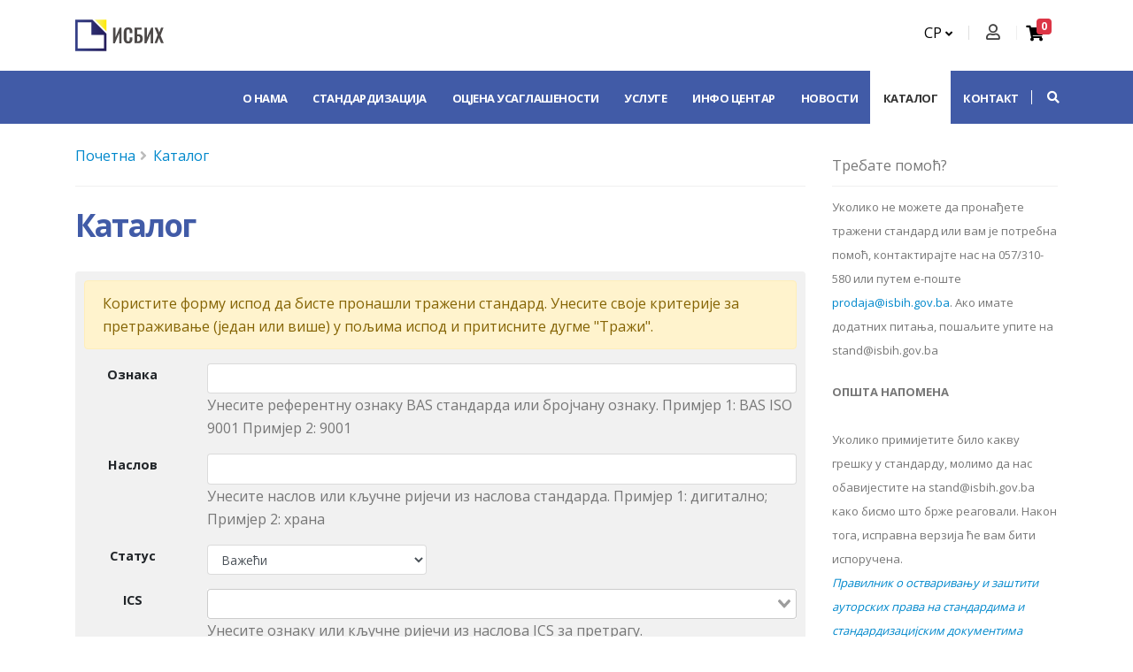

--- FILE ---
content_type: text/html; charset=UTF-8
request_url: https://www.isbih.gov.ba/sr/p/katalog?national_committee_id=42
body_size: 26134
content:
<!DOCTYPE html>
<html lang="sr">
<head>
    <meta charset="UTF-8">
    <meta http-equiv="X-UA-Compatible" content="IE=edge">
    <meta name="viewport" content="width=device-width, initial-scale=1">
        <title>Каталог | ISBIH</title>

    <link rel="apple-touch-icon" sizes="180x180" href="/apple-touch-icon.png">
    <link rel="icon" type="image/png" sizes="32x32" href="/favicon-32x32.png">
    <link rel="icon" type="image/png" sizes="16x16" href="/favicon-16x16.png">
    <link rel="manifest" href="/site.webmanifest">
    <link rel="mask-icon" href="/safari-pinned-tab.svg" color="#5bbad5">
    <meta name="msapplication-TileColor" content="#da532c">
    <meta name="theme-color" content="#ffffff">

    <link href="https://fonts.googleapis.com/css?family=Open+Sans:300,400,600,700,800|Merriweather&display=swap"
          rel="stylesheet">
    <meta name="csrf-param" content="_csrf">
<meta name="csrf-token" content="36eDrvQgc0r14GsYqMCgNrjbCdc6DNp6XXceDpKahpuvytyYzRYfO6ezDGLrocJC35BI5hc-jjstRS5l89TyqQ==">

<meta name="description">
<meta property="og:title">
<meta property="og:description">
<meta property="og:image">
<meta property="og:url" content="https://www.isbih.gov.ba/sr/p/katalog?national_committee_id=42">
<meta property="og:type" content="website">
<link href="/fonts/fa/css/all.min.css" rel="stylesheet">
<link href="/build/app.css" rel="stylesheet">
<link href="/build/vue.css" rel="stylesheet">    <base href="/">
</head>
<body data-view="app-view-layouts-main">


<header id="header"
        data-plugin-options="{'stickyEnabled': true, 'stickyEnableOnBoxed': true, 'stickyEnableOnMobile': true, 'stickyStartAt': 80, 'stickySetTop': '-80px', 'stickyChangeLogo': true}"
    data-view="app-view-layouts-parts-_header">
    <div class="header-body border-color-primary border-top-0 box-shadow-none">
        <div class="header-container container z-index-2">
            <div class="header-row">
                <div class="header-column">
                    <div class="header-row">
                        <div class="header-logo header-logo-sticky-change">
                            <a href="/">
                                <img class="header-logo-sticky opacity-0" alt="ISBIH" width="100" height="48"
                                     data-sticky-width="89" data-sticky-height="43" data-sticky-top="74"
                                     src="img/logo_cir_white.svg">
                                <img class="header-logo-non-sticky opacity-0" alt="ISBIH" width="100" height="48"
                                     src="img/logo_cir.svg">
                            </a>
                        </div>
                    </div>
                </div>
                <div class="header-column justify-content-end right-items">
                    <div class="header-row top-settings">


                        <nav class="header-nav-top order-lg-1">
                            <ul class="nav nav-pills">
                                <li class="nav-item dropdown nav-item-left-border d-sm-block nav-item-left-border-remove nav-item-left-border-md-show language-switch">
                                    <a class="nav-link" href="#" role="button" id="dropdownLanguage"
                                       data-toggle="dropdown" aria-haspopup="true" aria-expanded="false">
                                        СР                                        <i class="fas fa-angle-down"></i>
                                    </a>
                                    <div class="dropdown-menu" aria-labelledby="dropdownLanguage">
                                                                                    <a class="dropdown-item" href="/ba/p/katalog?national_committee_id=42">BS</a>                                                                                                                            <a class="dropdown-item" href="/hr/p/katalog?national_committee_id=42">HR</a>                                                                                                                                                                    <a class="dropdown-item" href="/en/p/katalog?national_committee_id=42">EN</a>                                                                            </div>
                                </li>
                            </ul>
                        </nav>
                        <div class="order-lg-2">
                            <div
    class="header-nav-features header-nav-features-no-border header-nav-features-lg-show-border order-1 order-lg-2 m-0 " data-view="app-view-layouts-parts-_user_account">
    <div class="w-100 account-wrapper">
                    <div data-component="vue-header-account" data-identifier="a2b009423c63b1233579143767b0ee8e438caf25"><span>...</span></div>            </div>
</div>
                        </div>
                        <div class="order-lg-3 chart">
                            <div data-component="header-cart" data-identifier="bf21a9e8fbc5a3846fb05b4fa0859e0917b2202f"><span>...</span></div>                        </div>
                    </div>

                </div>
            </div>
        </div>
        <div class="header-nav-bar bg-primary" data-sticky-header-style="{'minResolution': 991}"
             data-sticky-header-style-active="{'background-color': 'transparent'}"
             data-sticky-header-style-deactive="{'background-color': '#0088cc'}">
            <div class="container">
                <div class="header-row">
                    <div class="header-column">
                        <div class="header-row">
                            <div class="header-column order-1 order-lg-1"></div>
                            <div class="header-column order-2 order-lg-2 menu-wrapper">
                                <div class="header-row header-menu-wrapper">
                                    <div
                                        class="header-nav header-nav-stripe header-nav-divisor header-nav-force-light-text"
                                        data-sticky-header-style="{'minResolution': 991}"
                                        data-sticky-header-style-active="{'margin-left': '110px'}"
                                        data-sticky-header-style-deactive="{'margin-left': '0'}">
                                        <div
                                            class="header-nav-main header-nav-main-square header-nav-main-effect-2 header-nav-main-sub-effect-1">
                                            
<nav class="collapse">
    <ul class="nav nav-pills" id="mainNav"><li class="dropdown dropdown-full-color dropdown-light"><a class="dropdown-item dropdown-toggle fs-13" target="_self" href="/sr/p/o-nama">О нама</a><ul class="dropdown-menu" id=""><li class="dropdown-submenu"><a class="dropdown-item " target="_self" href="/sr/p/osnovne-informacije">Основне информације</a><ul class="dropdown-menu" id=""><li class=""><a class="dropdown-item " target="_self" href="/sr/p/zakonska-osnova-i-nadleznosti">Законска основа и надлежности</a></li><li class=""><a class="dropdown-item " target="_self" href="/sr/p/strateski-ciljevi">Стратешки циљеви</a></li><li class=""><a class="dropdown-item " target="_self" href="/sr/p/clanstvo-u-organizacijama">Чланство у организацијама</a></li><li class=""><a class="dropdown-item " target="_self" href="/sr/p/direktor">Директор</a></li><li class=""><a class="dropdown-item " target="_self" href="/sr/p/zamjenik-direktora">Замjеник директора</a></li></ul></li><li class=""><a class="dropdown-item " target="_self" href="/sr/p/politika-kvaliteta">Политика квалитета</a></li><li class=""><a class="dropdown-item " target="_self" href="/sr/p/organizacijska-sema">Организациона шема</a></li><li class=""><a class="dropdown-item " target="_self" href="/sr/p/misija-i-vizija">Мисија и визија</a></li><li class="dropdown-submenu"><a class="dropdown-item " target="_self" href="/sr/p/dokumenti">Документи</a><ul class="dropdown-menu" id=""><li class=""><a class="dropdown-item " target="_blank" href="https://www.isbih.gov.ba/uploads/akcioni-plan-za-borbu-protiv-korupcije-2024-2028.pdf">Акциони план за борбу против корупције</a></li><li class=""><a class="dropdown-item " target="_blank" href="https://isbih.gov.ba/uploads/dokumenti/O-nama/kodeks-drz-sluzb-i-zaposlenika.pdf">Етички кодекс</a></li><li class=""><a class="dropdown-item " target="_self" href="/sr/p/godisnji-program-rada">Годишњи програм рада </a></li><li class=""><a class="dropdown-item " target="_self" href="/sr/p/izvjestaji-o-radu">Извештаји о раду</a></li><li class=""><a class="dropdown-item " target="_self" href="/sr/p/izvjestaji-o-sprovodenju-srednjorocnih-planova-rada">Извештаји о спровођењу средњорочних планова рада</a></li><li class=""><a class="dropdown-item " target="_blank" href="https://isbih.gov.ba/uploads/dokumenti/O-nama/plan-integriteta.pdf">План интегритета</a></li><li class=""><a class="dropdown-item " target="_self" href="/sr/p/pravilnik-o-unutrasnjoj-organizaciji-i-sistematizaciji-radnih-mjesta">Правилник о унутрашњој организацији и систематизацији радних места</a></li><li class=""><a class="dropdown-item " target="_self" href="/sr/p/srednjorocni-planovi-rada">Средњорочни планови рада</a></li><li class=""><a class="dropdown-item " target="_self" href="/sr/p/strategijski-planovi">Стратегијски планови</a></li><li class=""><a class="dropdown-item " target="_self" href="/sr/p/program-rada-instituta-na-usvajanju-standarda">Програм рада Института на усвајању стандарда</a></li><li class=""><a class="dropdown-item " target="_self" href="/sr/p/autorska-prava-i-patenti">Ауторска права и патенти</a></li><li class=""><a class="dropdown-item " target="_blank" href="https://isbih.gov.ba/uploads/akcioni-plan-za-rodnu-ravnopravnost-bhsen.pdf">ГСП ИСБИХ</a></li><li class=""><a class="dropdown-item " target="_blank" href="https://isbih.gov.ba/uploads/dokumenti/O-nama/odluka-o-politici-nulte-tolerancije-prema-djelima-seksualnog-uznemiravanja-i-uznemiravanja-na-osnovu-spola.pdf">Одлука о политици нулте толеранције према ђелима сексуалног узнемиравања</a></li></ul></li><li class=""><a class="dropdown-item " target="_self" href="/sr/p/sporazumi-o-saradnji">Споразуми о сарадњи</a></li><li class="dropdown-submenu"><a class="dropdown-item " target="_self" href="/sr/p/finansijsko-poslovanje">Финансијско пословање</a><ul class="dropdown-menu" id=""><li class=""><a class="dropdown-item " target="_self" href="/sr/p/budzet">Буџет</a></li><li class=""><a class="dropdown-item " target="_self" href="/sr/p/revizorski-izvjestaji">Ревизорски извјештаји</a></li><li class=""><a class="dropdown-item " target="_self" href="/sr/p/finansijski-izvjestaji">Финaнсиjски извjeштajи</a></li></ul></li><li class="dropdown-submenu"><a class="dropdown-item " target="_self" href="/sr/p/javne-konsultacije">Јавне консултације</a><ul class="dropdown-menu" id=""><li class=""><a class="dropdown-item " target="_self" href="/sr/p/pozivi-za-ucesce">Позиви за учешће</a></li><li class=""><a class="dropdown-item " target="_self" href="/sr/p/izvjestaji">Извјештаји</a></li></ul></li><li class="dropdown-submenu"><a class="dropdown-item " target="_self" href="/sr/p/javne-nabavke">Јавне набавке</a><ul class="dropdown-menu" id=""><li class=""><a class="dropdown-item " target="_self" href="/sr/p/plan-javnih-nabavki">План јавних набавки</a></li><li class=""><a class="dropdown-item " target="_self" href="/sr/p/realizacije-ugovora-okvirnog-sporazuma">Реализације уговора / Оквирног споразума</a></li><li class="dropdown-submenu"><a class="dropdown-item " target="_self" href="/sr/p/odluke-o-izboru-najpovoljnijeg-ponudaca">Одлуке о избору најповољнијег понуђача</a><ul class="dropdown-menu" id=""><li class="dropdown-submenu"><a class="dropdown-item " target="_self" href="/sr/p/2025">2025</a><ul class="dropdown-menu" id=""><li class=""><a class="dropdown-item " target="_blank" href="https://www.isbih.gov.ba/uploads/odluka-o-izboru-najpovoljnijeg-ponudaca-licence.docx">Одлука о избору најбољег понуђача - лиценце </a></li><li class=""><a class="dropdown-item " target="_blank" href="https://www.isbih.gov.ba/uploads/odluka-o-izboru-najpovoljnijeg-ponudaca-avio-karte.docx">Одлука о избору најповољнијег понуђача - авио карте</a></li><li class=""><a class="dropdown-item " target="_blank" href="https://www.isbih.gov.ba/uploads/odluka-o-izboru-najpovoljnijeg-ponudaca-gorivo.docx">Одлука о избору најповољнијег понуђача - гориво</a></li><li class=""><a class="dropdown-item " target="_blank" href="https://www.isbih.gov.ba/uploads/odluka-o-izboru-najpovoljnijeg-ponudaca-i-ponistenju-postupka-kompjuterska-oprema.docx">Одлука о избору најповољнијег понуђача и поништењу поступка - компјутерска опрема</a></li><li class=""><a class="dropdown-item " target="_blank" href="https://www.isbih.gov.ba/uploads/odluka-o-ponistenju-postupka-licence.docx">Одлука о поништењу поступка лиценце </a></li></ul></li><li class="dropdown-submenu"><a class="dropdown-item " target="_self" href="/sr/p/2024">2024</a><ul class="dropdown-menu" id=""><li class=""><a class="dropdown-item " target="_blank" href="https://www.isbih.gov.ba/uploads/odluka-o-izboru-najpovoljnijeg-ponudaca-softver-i-licence.pdf">Софтвер и лиценце </a></li></ul></li><li class=""><a class="dropdown-item " target="_self" href="/sr/p/2023">2023</a></li><li class=""><a class="dropdown-item " target="_self" href="/sr/p/2022">2022</a></li><li class=""><a class="dropdown-item " target="_self" href="/sr/p/2021">2021</a></li><li class=""><a class="dropdown-item " target="_self" href="/sr/p/2020">2020</a></li></ul></li><li class=""><a class="dropdown-item " target="_self" href="/sr/p/tenderska-dokumentacija">Тендерска документација </a></li><li class=""><a class="dropdown-item " target="_self" href="/sr/p/obavjestenje-o-nabavci">Обавјештење о набавци </a></li></ul></li><li class=""><a class="dropdown-item " target="_blank" href="https://isbih.gov.ba/uploads/dokumenti/Javni-poziv/javni-poziv-za-izbor-spoljnih-saradnika.pdf">Јавни позиви</a></li><li class=""><a class="dropdown-item " target="_self" href="/sr/p/konkursi">Конкурси</a></li><li class=""><a class="dropdown-item " target="_self" href="/sr/p/pristup-informacijama-2">Приступ информацијама</a></li></ul></li><li class="dropdown dropdown-full-color dropdown-light"><a class="dropdown-item dropdown-toggle fs-13" target="_self" href="/sr/p/standardizacija">Стандардизација</a><ul class="dropdown-menu" id=""><li class="dropdown-submenu"><a class="dropdown-item " target="_self" href="/sr/p/uvod">Увод</a><ul class="dropdown-menu" id=""><li class=""><a class="dropdown-item " target="_self" href="/sr/p/sta-je-standard">Шта је стандард?</a></li><li class=""><a class="dropdown-item " target="_self" href="/sr/p/kako-se-razvija-standard">Како се развија стандард?</a></li><li class=""><a class="dropdown-item " target="_self" href="/sr/p/kako-se-ukljuciti-u-standardizacijski-rad">Како се укључити у стандардизацијски рад?</a></li><li class=""><a class="dropdown-item " target="_self" href="/sr/p/koje-su-koristi-od-standarda">Које су користи од стандарда?</a></li></ul></li><li class="dropdown-submenu"><a class="dropdown-item " target="_self" href="/sr/p/osnove-standardizacije">Основе стандардизације</a><ul class="dropdown-menu" id=""><li class=""><a class="dropdown-item " target="_self" href="/sr/p/ciljevi-i-principi">Циљеви и принципи</a></li><li class=""><a class="dropdown-item " target="_self" href="/sr/p/osnovni-pojmovi">Oсновни појмови</a></li><li class=""><a class="dropdown-item " target="_self" href="/sr/p/tijela-odgovorna-za-standarde">Тијела одговорна за стандарде</a></li><li class=""><a class="dropdown-item " target="_self" href="/sr/p/vrste-standarda">Врсте стандарда</a></li><li class=""><a class="dropdown-item " target="_self" href="/sr/p/upucivanje-na-standarde-u-propisima">Упућивање на стандарде у прописима</a></li></ul></li><li class=""><a class="dropdown-item " target="_self" href="/sr/p/interna-pravila-za-standardizaciju">Интерна правила за стандардизацију</a></li><li class=""><a class="dropdown-item " target="_self" href="/sr/p/tehnicki-komiteti"> Технички комитети</a></li><li class=""><a class="dropdown-item " target="_self" href="/sr/p/nacrti-bas-standarda-na-javnoj-raspravi">Нацрти BAS стандарда на јавној расправи</a></li><li class=""><a class="dropdown-item " target="_self" href="/sr/p/direktive-uredbe">Директиве / Уредбе</a></li><li class="dropdown-submenu"><a class="dropdown-item " target="_self" href="/sr/p/bim">BIM</a><ul class="dropdown-menu" id=""><li class=""><a class="dropdown-item " target="_self" href="/sr/p/osnovne-informacije-o-bim-metodi">Основне информације о BIM методи</a></li><li class=""><a class="dropdown-item " target="_self" href="/sr/p/osnovna-studija">Основна студија</a></li><li class=""><a class="dropdown-item " target="_blank" href="https://isbih.gov.ba/uploads/dokumenti/Standardizacija/undp-bih-concept-of-bim-implemenation-b.pdf">Концепт имплементације BIM-а</a></li><li class=""><a class="dropdown-item " target="_self" href="/sr/p/anketa-primjena-bim-a-u-bosni-i-hercegovini">Анкета - Примјена BIM-а у Босни и Херцеговини</a></li></ul></li><li class=""><a class="dropdown-item " target="_blank" href="https://isbih.gov.ba/jus">eJUS</a></li><li class=""><a class="dropdown-item " target="_blank" href="http://eurokodovi.ba/">Еврокодови</a></li><li class=""><a class="dropdown-item " target="_self" href="/sr/p/sluzbeno-obavjestenje-notifikacija-u-oblasti-standarda">Службено обавештење - нотификација у области стандарда</a></li><li class=""><a class="dropdown-item " target="_self" href="/sr/p/terminoloski-rjecnik-standardizacije">Терминолошки рјечник стандардизације</a></li></ul></li><li class="dropdown dropdown-full-color dropdown-light"><a class="dropdown-item dropdown-toggle fs-13" target="_self" href="/sr/p/ocjena">Оцјена усаглашености</a><ul class="dropdown-menu" id=""><li class=""><a class="dropdown-item " target="_self" href="/sr/p/sta-je-ocjenjivanje-uskladenosti">Шта је оцјењивање усаглашености?</a></li><li class=""><a class="dropdown-item " target="_self" href="/sr/p/certifikacija-ex-proizvoda">Сертификација &quot;Ex&quot; производа</a></li><li class=""><a class="dropdown-item " target="_self" href="/sr/p/sistemi-upravljanja">Системи управљања</a></li></ul></li><li class="dropdown dropdown-full-color dropdown-light"><a class="dropdown-item dropdown-toggle fs-13" target="_self" href="/sr/p/usluge">Услуге</a><ul class="dropdown-menu" id=""><li class=""><a class="dropdown-item " target="_self" href="/sr/p/prodaja-bas-standarda">Продаја BAS стандарда</a></li><li class=""><a class="dropdown-item " target="_self" href="/sr/p/prodaja-medunarodnih-i-evropskih-standarda">Продаја међународних и европских стандарда</a></li><li class=""><a class="dropdown-item " target="_self" href="/sr/p/potvrda-o-identicnosti-s-bas-standardima">Потврда о идентичности с BAS стандардима</a></li><li class=""><a class="dropdown-item " target="_self" href="/sr/p/posjeta-standardoteci">Посјета стандардотеци</a></li><li class=""><a class="dropdown-item " target="_self" href="/sr/p/izdavanje-iin-broja">Издавање IIN броја</a></li><li class=""><a class="dropdown-item " target="_self" href="/sr/p/kreiraj-svoju-zbirku-standarda">Креирај своју збирку стандарда</a></li><li class=""><a class="dropdown-item " target="_blank" href="https://isbih.gov.ba/uploads/dokumenti/isbih-cjenovnik.pdf">Цјеновник</a></li><li class=""><a class="dropdown-item " target="_self" href="/sr/p/vin-oznaka">VIN ознака</a></li></ul></li><li class="dropdown dropdown-full-color dropdown-light"><a class="dropdown-item dropdown-toggle fs-13" target="_self" href="/sr/p/info-centar">Инфо центар</a><ul class="dropdown-menu" id=""><li class=""><a class="dropdown-item " target="_self" href="/sr/p/mala-i-srednja-preduzeca-msp">Мала и средња предузећа (МСП)</a></li><li class=""><a class="dropdown-item " target="_blank" href="http://www.bas.gov.ba/old/enp/members/login.php?redirect_url=http%3A%2F%2Fwww.bas.gov.ba%2Fold%2Fenp%2F">ЕНП</a></li><li class=""><a class="dropdown-item " target="_self" href="/sr/p/isbih-glasnik">ИСБИХ гласник</a></li><li class="dropdown-submenu"><a class="dropdown-item " target="_self" href="/sr/p/publikacije">Публикације</a><ul class="dropdown-menu" id=""><li class=""><a class="dropdown-item " target="_self" href="/sr/p/vodici">Водичи</a></li><li class=""><a class="dropdown-item " target="_self" href="/sr/p/godisnji-izvjestaji">Годишњи извјештаји</a></li><li class="dropdown-submenu"><a class="dropdown-item " target="_self" href="/sr/p/promotivne-publikacije">Прoмoтивнe публикaциje</a><ul class="dropdown-menu" id=""><li class=""><a class="dropdown-item " target="_blank" href="https://www.isbih.gov.ba/uploads/brosura-o-esg-izvjestavanju-finxx-compressed-2.pdf">CEN &amp; CENELEC брошура о ESG извјештавању</a></li></ul></li></ul></li><li class=""><a class="dropdown-item " target="_self" href="/sr/p/organizacije-civilnog-drustva-ocd">Oрганизације цивилног друштва (ОЦД)</a></li><li class="dropdown-submenu"><a class="dropdown-item " target="_self" href="/sr/p/korisnicka-uputstva">Корисничка упутства</a><ul class="dropdown-menu" id=""><li class=""><a class="dropdown-item " target="_blank" href="https://www.youtube.com/watch?v=qAbwiWuJXlY">Регистрација корисника</a></li></ul></li><li class=""><a class="dropdown-item " target="_self" href="/sr/p/cesto-postavljena-pitanja">Често постављена питања</a></li></ul></li><li class="dropdown dropdown-full-color dropdown-light"><a class="dropdown-item " target="_self" href="/sr/p/vijesti">Новости</a></li><li class="dropdown dropdown-full-color dropdown-light"><a class="dropdown-item active" target="_self" href="/sr/p/katalog">Каталог</a></li><li class="dropdown dropdown-full-color dropdown-light"><a class="dropdown-item " target="_self" href="/sr/p/kontakt">Контакт</a></li></ul></nav>
                                        </div>
                                        <button class="btn header-btn-collapse-nav" data-toggle="collapse"
                                                data-target=".header-nav-main nav">
                                            <i class="fas fa-bars"></i>
                                        </button>
                                    </div>
                                </div>
                            </div>
                            <div class="header-column order-1 order-lg-3 search-wrapper cursor-pointer">
                                
<div class="dropdown" data-view="app-view-layouts-parts-_search">
    <a class="btn dropdown-toggle dropdown-toggle-search" href="#" role="button" id="dropdownSearch" data-toggle="dropdown" aria-haspopup="true" aria-expanded="false">
        <i class="fa fa-search header-nav-top-icon"></i>
    </a>

    <div class="dropdown-menu dropdown-menu-right" aria-labelledby="dropdownSearch">
        <div
            class="header-nav-features-dropdown header-nav-features-dropdown-mobile-fixed header-nav-features-dropdown-force-right user-menu">
            <div class="signin-form">
                <form role="search" class="search-form d-flex" action="/sr/search/index"
                      method="get">
                    <div class="simple-search input-group">
                        <input  class="form-control query-field" name="q" id="query-input"
                               type="search" value="" placeholder=" Претрага...">
                        <select name="searchType" class="form-control search-type">
                            <option value="catalogue" > Каталог</option>
                            <option value="website" > Сајт</option>
                        </select>
                        <span class="input-group-append bg-light search-button">
                            <button class="btn" type="submit">
                                <i class="fa fa-search header-nav-top-icon"></i>
                            </button>
                        </span>
                    </div>
                </form>
            </div>
        </div>
    </div>
</div>


                            </div>
                        </div>
                    </div>
                </div>
            </div>
        </div>
    </div>
</header>

<div role="main" class="main shop py-4">
    <div class="container">
        <div class="row main-content">
            <div class="col-lg-9">
                
<div data-view="widgets-view-custom_breadcrumbs-views-index">
    <ul class="breadcrumb"><li><a href="/">Почетна</a></li>
<li><a href="/sr/p/katalog">Каталог</a></li>
</ul></div>
<hr/>
                <div data-component="catalogue" data-identifier="5238bc37f699853451321384a737d749b0ffd99a"></div>            </div>
                            <div class="col-lg-3">
                    <aside class="sidebar fs-16">
        
<div data-view="widgets-view-sidebar-views-_catalogue">

    <div class="need-help">
        <div class="title">Требате помоћ?</div>

        <div class="text">
            <p style="text-align: left;"><span style="font-size: 13px;">Уколико не можете да пронађете тражени стандард или вам је потребна помоћ, контактирајте нас на 057/310-580 или путем е-поште <a href="mailto:isbih_prodaja@isbih.gov.ba">prodaja@isbih.gov.ba</a>.&nbsp;</span><span style="font-size: 13px;">Ако имате додатних питања, пошаљите упите на stand@isbih.gov.ba</span></p>
<p style="text-align: left;"><span style="font-size: 13px;"><span style="font-size: 13px;"><strong style="font-size: 13px;">ОПШТА НАПОМЕНА<br /><br /></strong></span></span><span style="font-size: 13px;"><span style="font-size: 13px;"><span style="font-size: 13px;">Уколико примијетите било какву грешку у стандарду, молимо да нас обавијестите на stand@isbih.gov.ba како бисмо што брже реаговали. Након тога, исправна верзија ће вам бити испоручена.<br /></span></span></span><em><a href="../../uploads/dokumenti/pravilnik-o-ostvarivanju-i-zastiti-autorskih-prava-bs-4-40-1-14.pdf"><span style="font-size: 13px;"><span style="font-size: 13px;">Правилник о остваривању и заштити ауторских права на стандардима и стандардизацијским документима ("Службени гласник БиХ", број 18/22)</span></span></a></em></p>
<div id="gtx-trans" style="position: absolute; left: -105px; top: -12px;">
<div class="gtx-trans-icon">&nbsp;</div>
</div>        </div>
    </div>

    <hr>

    <div class="links">
                    <a href="/p/prodaja-bas-standarda">Како купити БАС стандард?</a>
                    <a href="/p/online-citanje-standarda">Онлајн читање BAS стандарда</a>
                    <a href="/p/prodaja-medunarodnih-i-evropskih-standarda">Продаја међународних и европских стандарда</a>
                    <a href="/p/potvrda-o-identicnosti-s-bas-standardima">Потврда о идентичности са BAS стандардима</a>
                    <a href="/p/zbirke-standarda-i-publikacije">Збирке стандарда и публикација</a>
                    <a href="/uploads/dokumenti/isbih-cjenovnik.pdf">Цјеновник</a>
            </div>
</div>

    </aside>
                </div>
                    </div>

    </div>
</div>

<footer id="footer" data-view="app-view-layouts-parts-_footer">
    <div class="footer-bg-color-2 footer-bottom-light-border">
        <div class="container">
            <div class="row justify-content-center py-5">
                <div class="col-md-4  mb-4 mb-md-0">
                    <div class="w-177 contact-info-wrapper pull-left text-center">
                        <i class="fas fa-map-marker-alt text-12 text-color-light mb-3 mt-2"></i>
                        <p class="mb-0">
                            <strong
                                class="text-color-light text-uppercase contact-title">Адреса</strong>
                            <span class="d-block text-4 p-relative bottom-3 text-white">Трг Илиџанске бригаде 2б</span>
                            <span class="d-block text-4 p-relative bottom-3 text-white">71123 Источно Сарајево</span>
                            <span class="d-block text-4 p-relative bottom-3 text-white">Босна и Херцеговина</span>
                        </p>
                    </div>
                </div>
                <div class="col-md-4 text-center mb-4 mb-md-0">
                    <div class="w-236 contact-info-wrapper text-center mx-auto">
                        <i class="far fa-clock text-12 text-color-light mb-3 mt-2"></i>
                        <p class="mb-0">
                            <strong
                                class="text-color-light text-uppercase contact-title">Радно вријеме</strong>
                            <span
                                class="d-block text-4 p-relative bottom-3 text-white">Пон - Пет / 8:00 - 16:00</span>
                            <span
                                class="d-block text-4 p-relative bottom-3 text-white">Пријем странака / 9:00 - 14:00</span>
                            <span
                                class="d-block text-4 p-relative bottom-3 text-white">Пауза / 11:00 - 11:30</span>
                        </p>
                    </div>
                </div>
                <div class="col-md-4">
                    <div class="w-177 contact-info-wrapper  text-center float-right">
                        <i class="fas fa-phone-volume text-12 text-color-light mb-3 mt-2"></i>
                        <p class="mb-0">
                            <strong
                                class="text-color-light text-uppercase contact-title">Контакт</strong>
                            <span class="d-block text-4 p-relative bottom-3 text-white">Тел: +387 57 310 560</span>
                            <span class="d-block text-4 p-relative bottom-3 text-white">Факс: +387 57 310 575</span>
                            <span class="d-block text-4 p-relative bottom-3 text-white">stand@isbih.gov.ba</span>
                        </p>
                    </div>
                </div>
            </div>
        </div>
    </div>
    <div class="footer-copyright">
        <div class="container py-50">
            <div class="row">
                <div class="col-md-6 col-sm-12">
                    <ul class="header-social-icons social-icons">
                        <li class="social-icons-facebook">
                        <a href="https://www.facebook.com/Institut.ISBIH" title="Facebook" target="_blank"><i class="fab fa-facebook-f"></i></a>                        </li>
                        <li class="social-icons-youtube">
                            <a href="https://www.youtube.com/user/InstitutBAS" title="Youtube" target="_blank"><i class="fab fa-youtube"></i></a>                        </li>
                        <li class="social-icons-linkedin">
                            <a href="https://www.linkedin.com/company/bas-institut" title="Linkedin" target="_blank"><i class="fab fa-linkedin-in"></i></a>                        </li>
                    </ul>
                </div>

                <div class="col-md-6 col-sm-12">
                    <div class="newsletter-form">
                        <h5 class="text-6 text-transform-none font-weight-semibold text-color-light mb-4">
                            Newsletter
                        </h5>

                        <form
                            action="https://bas.us17.list-manage.com/subscribe/post?u=f83d239bf2876de641f5f5b12&amp;id=a0d3a9673f"
                            method="post" id="mc-embedded-subscribe-form" name="mc-embedded-subscribe-form"
                            class="validate mw-100" target="_blank" novalidate>

                            <div class="input-group input-group-rounded">
                                <input type="email" value="" placeholder="Имејл адреса..." name="EMAIL"
                                       class="required email form-control form-control-sm bg-light px-4 text-3"
                                       id="mce-EMAIL">

                                <span class="input-group-append">
                                    <button class="btn btn-primary text-color-light text-2 py-3 px-4 text-uppercase"
                                            type="submit"><strong>Пријави се</strong></button>
									</span>
                            </div>
                        </form>

                    </div>
                </div>
            </div>
        </div>
        <div class="container py-2">
            <div class="row">
                <div class="col text-center">
                    <ul class="list">
                        <li class="d-inline-flex text-decoration-none text-uppercase">
                            <a href="/sr/mapa-sajta">Мапа сајта</a>                        </li>
                        <li class="d-inline-flex text-decoration-none text-uppercase">
                            <a href="/sr/p/uslovi-koristenja">Услови коришћења</a>                        </li>
                        <li class="d-inline-flex text-decoration-none text-uppercase">
                            <a href="/sr/p/autorska-prava">Ауторска права</a>                        </li>
                        <li class="d-inline-flex text-decoration-none text-uppercase">
                            <a href="/sr/p/cesto-postavljena-pitanja">Често постављена питања</a>                        </li>
                        <li class="d-inline-flex text-decoration-none text-uppercase border-0">
                            <a href="https://vijeceministara.gov.ba">Савјет министара БиХ</a>                        </li>
                    </ul>
                </div>
            </div>
            <div class="row">
                <div class="col text-center mb-4">
                    <p>
                        ©2026 Институт за стандардизацију Босне и Херцеговине. Сва права задржана.                    </p>
                </div>
            </div>
        </div>
    </div>
</footer>

<script src="/assets/3b05cb49/jquery.js"></script>
<script src="/assets/a94b166d/yii.js"></script>
<script src="/build/vendor.js"></script>
<script src="/build/app.js"></script>
<script src="/build/vue.js"></script>
<script>
(function() { window.App.run({"info":{"module":"basic","controller":"catalogue","action":"index","env":"production","debug":false},"lang":{"default":"ba","lang":"sr","messages":{"app":{"language_label":"СР","reset_date":"Обриши датум","pick_date":"Изабери датум"},"catalogue":{"Catalogue":"Каталог","link_how_to_buy":"Како купити БАС стандард?","link_online_reading":"Онлајн читање BAS стандарда","link_international_sale":"Продаја међународних и европских стандарда","link_identity_confirm":"Потврда о идентичности са BAS стандардима","link_compilations":"Збирке стандарда и публикација","link_price_list":"Цјеновник","need_help_title":"Требате помоћ?","simple_search_placeholder":"Унесите ознаку или наслов...","search_button":"Претражи","advanced_search_button":"Напредна претрага","advanced_search_note":"Кoриститe форму испoд дa бистe прoнaшли трaжeни стaндaрд. Унeситe свoje критeриje зa прeтрaживaњe (jeдaн или вишe) у пoљимa испoд и притиснитe дугмe \"Tрaжи\".","Code":"Ознака","code_filter":"Унесите референтну ознаку BAS стандарда или бројчану ознаку. Примjeр 1: BAS ISO 9001 Примjeр 2: 9001","Title":"Наслов","title_filter":"Унeситe наслов или кључне ријечи из нaслoвa стaндaрдa. Примjeр 1: дигитaлнo; Примjeр 2: храна","simple_search_button":"Једноставна претрага","no_results_found":"Ниједан станард није пронађен.","widthdrawn":"(повучен)","total_results_text":"Укупно {total} {total, plural, =0 {резултата} one {резултат} other {резултата}}.","description":"Опис","can-not-add-product-to-cart-message":"У корпи имате један или више стандарда који се не могу комбиновати са овим производом. Молимо вас да их уклоните из корпе или направите посебну наруџбу за овај производ.","language_title":"Језик","All":"Сви","Valid":"Важећи","Withdrawn":"Повучени","Status":"Статус","Projects":"Пројекти","ICS":"ICS","enter_item_select":"Унесите текст да започнете претрагу.","ics_filter":"Унесите ознаку или кључне ријечи из наслова ICS за претрагу.","Directive":"Директиве","directive_filter":"Унесите ознаку или клјучну ријеч из наслова директиве коју тражите.","Technical Committee":"Технички комитет","bas_tc_filter":"Унeситe ознаку или кључне ријечи из наслова техничког комитета коју тражите.","Publication Date":"Датум објаве","price_on_request":"НА УПИТ","can-not-add-standard-to-cart-message":"У корпи имате један или више производа који се не могу комбиновати са  овим стандардом. Молимо вас да их уклоните из корпе или направите посебну наруџбу за овај стандард.","price_on_request_send_inquiry":"Da biste kupili ovaj standard, pošaljite upit na","no_products_available":"Ниједан производ није тренутно доступан за продају.","format":"Формат:","price_title":"Цијена"},"common_enquiry":{"common_enquiries":"Честа питања"},"contact":{"success_contact_form_message":"Порука је успешно послата.","contact":"Контакт","details":"подаци","address":"Адреса","address_line1":"Трг Илиџанске бригаде 2б","address_line2":"71123 Источно Сарајево","address_line3":"БиХ","phone":"Телефон","email":"E-пошта","working":"Радно","time":"вријеме","working_hours_time_m_f":"Понедјељак - Петак / 8:00 - 16:00","working_hours_time_reception_of_parties":"Пријем странака / 9:00 - 14:00","working_hours_time_pause":"Пауза / 11:00 - 11:30","contacts":"Контакти","of_employees":"запослених","write":"Пишите","us":"нам","full_name":"Име и презиме","subject":"Предмет","message":"Порука","send":"Пошаљи"},"countries":{"BiH":"Босна и Херцеговина","afghanistan":"Авганистан","albania":"Албанија","algeria":"Алжир","andorra":"Андора","angola":"Ангола","antiguaAndBarbuda":"Антигва и Барбуда","argentina":"Аргентина","armenia":"Јерменија","australia":"Аустралија","austria":"Аустрија","azerbaijan":"Азербејџан","bahamas":"Бахами","bahrain":"Бахреин","bangladesh":"Бангладеш","barbados":"Барбадос","belarus":"Белорусија","belgium":"Белгија","belize":"Белизе","benin":"Бенин","bhutan":"Бутан","bolivia":"Боливија","botswana":"Боцвана","brazil":"Бразил","brunei":"Брунеј","bulgaria":"Бугарска","burkinaFaso":"Буркина Фасо","burundi":"Бурунди","cambodia":"Камбоџа","capeVerde":"Зеленортска Острва","cameroon":"Камерун","canada":"Канада","centralAfricanRepublic":"Средњоафричка Република","chad":"Чад","chile":"Чиле","china":"Кина","colombia":"Колумбија","comoros":"Комори","congoRepublic":"Република Конго","costaRica":"Костарика","croatia":"Хрватска","cuba":"Куба","cyprus":"Кипар","czechRepublic":"Чешка Република","denmark":"Данска","djibouti":"Џибути","dominica":"Доминика","dominicanRepublic":"Доминиканска Република","drCongo":"Демократска Република Конго","eastTimor":"Источни Тимор","ecuador":"Еквадор","egypt":"Египат","elSalvador":"Салвадор","equatorialGuinea":"Екваторијална Гвинеја","eritrea":"Еритреја","estonia":"Естонија","ethiopia":"Етиопија","faroeIslands":"Фарска Острва","fiji":"Фиџи","finland":"Финска","france":"Француска","frenchGuiana":"Француска Гвајана","gabon":"Габон","gambia":"Гамбија","georgia":"Грузија","germany":"Немачка","ghana":"Гана","gibraltar":"Гибралтар","greece":"Грчка","grenada":"Гренада","guatemala":"Гватемала","guinea":"Гвинеја","guineaBissau":"Гвинеја Бисаo","haiti":"Хаити","honduras":"Хондурас","hongKong":"Хонг Конг","hungary":"Мађарска","iceland":"Исланд","india":"Индија","indonesia":"Индонезија","iran":"Иран","iraq":"Ирак","ireland":"Ирска","israel":"Израел","italy":"Италија","ivoryCoast":"Обала Слоноваче","jamaica":"Јамајка","japan":"Јапан","jordan":"Јордан","kazakhstan":"Казахстан","kenya":"Кенија","kiribati":"Кирибати","southKorea":"Јужна Кореја","northKorea":"Северна Кореја","kuwait":"Кувајт","kyrgyzstan":"Киргистан","laos":"Лаос","latvia":"Латвија","lebanon":"Либанон","lesotho":"Лесото","liberia":"Либерија","libya":"Либија","liechtenstein":"Лихтенштајн","lithuania":"Литванија","luxembourg":"Луксембург","macedonia":"Република Македонија","madagascar":"Мадагаскар","malawi":"Малави","malaysia":"Малезија","maldives":"Малдиви","mali":"Мали","malta":"Малта","marshallIslands":"Маршалска Острва","mauritania":"Мауританија","mauritius":"Маурицијус","mexico":"Мексико","micronesia":"Миkронезија","moldova":"Молдавија","monaco":"Монако","mongolia":"Монголија","montenegro":"Црна Гора","morocco":"Мароко","mozambique":"Мозамбик","myanmar":"Мјанмар","namibia":"Намибија","nauru":"Науру","nepal":"Непал","netherlands":"Холандија","newZealand":"Нови Зеланд","nicaragua":"Никарагва","niger":"Нигер","nigeria":"Нигерија","norway":"Норвешка","oman":"Оман","pakistan":"Пакистан","palau":"Палау","panama":"Панама","papuaNewGuinea":"Папуа Нова Гвинеја","paraguay":"Парагвај","peru":"Перу","philippines":"Филипини","poland":"Пољска","portugal":"Португал","qatar":"Катар","romania":"Румунија","russia":"Русија","rwanda":"Руанда","saintKittsAndNevis":"Сент Китс и Невис","saintLucia":"Света Луција","saintVincentAndTheGrenadies":"Сент Винсент и Гренадини","samoa":"Самоа","sanMarino":"Сан Марино","saoTomeAndPrincipe":"Сао Томе и Принципе","saudiArabia":"Саудијска Арабија","senegal":"Сенегал","serbia":"Србија","seychelles":"Сејшели","sierraLeone":"Сијера Леоне","singapore":"Сингапур","slovakia":"Словачка","slovenia":"Словенија","solomonIslands":"Соломонска Острва","somalia":"Сомалија","southAfrica":"Јужна Африка","spain":"Шпанија","sriLanka":"Шри Ланка","sudan":"Судан","sudanSouth":"Јужни Судан","suriname":"Суринам","swaziland":"Свазиланд","sweden":"Шведска","switzerland":"Швицарска","syria":"Сирија","taiwan":"Тајван","tajikistan":"Таџикистан","tanzania":"Танзанија","thailand":"Тајланд","togo":"Того","tonga":"Тонга","trinidadAndTobago":"Тринидад и Тобаго","tunisia":"Тунис","turkey":"Турска","turkmenistan":"Туркменистан","tuvalu":"Тувалу","uganda":"Уганда","ukraine":"Украјина","unitedArabEmirates":"Уједињени Арапски Емирати","unitedKingdom":"Уједињено Краљевство","unitedStates":"Сједињене Америчке Државе","uruguay":"Уругвај","uzbekistan":"Узбекистан","vanuatu":"Вануату","vatican":"Ватикан","venezuela":"Венецуела","vietnam":"Вијетнам","yemen":"Јемен","zambia":"Замбија","zimbabwe":"Зимбабве"},"directive":{"directives":"Директиве/Уредбе","code":"Ознака","title":"Назив","complete_directive_text":"Комплетан текст директиве","harmonized_standards_over":"Хармонизовани стандарди","show_all_related_bas_standards":"Прикажи све BAS стандарде који се односе на","additional_info":"Додатне информације"},"home":{"adopted_standards":"Усвојених стандарда","members_of_the_technical_committee":"Чланова техничких комитета","technical_committee":"Техничких комитета","certificates_issued":"Издатих сертификата","who_we_are":"Ко смо ми","about_us":"Институт за стандардизацију БиХ је <br>самостална државна управна  организација <br>за послове у подручју стандардизације.","read_more":"ПРОЧИТАЈ ВИШЕ","isbih_bulletin":"ИСБИХ Гласник","isbih_bulletin_info":"Службени Гласник Института за стандардизацију БиХ се објављује тромјесечно.","membership_in_organizations":"Чланство у организацијама","what_is_standard":"Шта је стандард?","how_to_made_standard":"Како се укључити у стандардизацијски рад?","purchase_standards":"Куповина BAS стандарда","what_is_a_compliance_assessment":"Шта је оцјена усaглашености?","management_systems":"Системи управљања","product_certification":"Сертификација 'Ex' производа","sectors":"Сектори","рeport_a_coruption":"Пријави корупцију","access_to_information":"Приступ информацијама","standards_collection_cta_title":"Креирај збирку стандарда","standards_collection_cta_description":"Занима те серија стандарда? Купи персонализовану збирку стандарда по повољнијој цијени.","standards_collection_cta_button":"ПРОЧИТАЈ ВИШЕ","supported_in_project":"Финансијски подржано у оквиру пројекта:","implemented_by":"Пројекат имплементира:","financed_by":"Пројекат финансира:","sponsorship_text":"Оваj веб cajt је припремљен уз финансијску подршку Шведске. Садржај овог веб сајта је искључива одговорност Института за стандардизацију БиХ и не одражава нужно становишта Шведске.","popular_standards":"Популарни стандарди","search":"Претрага...","catalog":"Каталог","page":"Сајт","address":"Адреса","address_line1":"Трг Илиџанске бригаде 2б","address_line2":"71123 Источно Сарајево","address_line3":"Босна и Херцеговина","working_hours":"Радно вријеме","working_hours_time_m_f":"Пон - Пет / 8:00 - 16:00","working_hours_time_reception_of_parties":"Пријем странака / 9:00 - 14:00","working_hours_time_pause":"Пауза / 11:00 - 11:30","contact":"Контакт","tel_label":"Тел","fax_label":"Факс","email_address":"Имејл адреса...","subscribe":"Пријави се","site_map":"Мапа сајта","terms_of_use":"Услови коришћења","copyright_title":"Ауторска права","faq":"Често постављена питања","council":"Савјет министара БиХ","copyright":"©{year} Институт за стандардизацију Босне и Херцеговине. Сва права задржана."},"library":{"inventory_number":"Инвентарни број:","publish_date":"Датум објаве:","isbn":"ISBN:"},"most_recent_news":{"latest_news":"Најновије вијести"},"municipality":{"bihac":"Бихаћ","bosanska_krupa":"Босанска Крупа","gradiska":"Градишка","bosanski_petrovac":"Босански Петровац","novi_grad":"Нови Град (РС)","cazin":"Цазин","kljuc":"Кључ","sanski_most":"Сански Мост","velika_kladusa":"Велика Кладуша","srebrenica":"Сребреница","buzim":"Бужим","orasje":"Орашје","odzak":"Оџак","vukosavlјe":"Вукосавље","domaljevac-samac":"Домаљевац-Шамац","petrovac":"Петровац","banovici":"Бановићи","milici":"Милићи","gracanica":"Грачаница","gradacac":"Градачац","novo_gorazde":"Ново Горажде","kalesija":"Калесија","kladanj":"Кладањ","celic":"Челић","laktasi":"Лакташи","lukavac":"Лукавац","srebrenik":"Сребреник","istocna_ilidza":"Источна Илиџа","tuzla":"Тузла","sokolac":"Соколац","zivinice":"Живинице","doboj-istok":"Добој-Исток","sapna":"Сапна","stanari":"Станари","teocak":"Теочак","breza":"Бреза","brcko":"Брчко","kakanj":"Какањ","jezero":"Језеро","maglaj":"Маглај","olovo":"Олово","mrkonjic_grad":"Мркоњић Град","tesanj":"Тешањ","istocni_stari_grad":"Источни Стари Град","vares":"Вареш","visoko":"Високо","zavidovici":"Завидовићи","sipovo":"Шипово","zenica":"Зеница","teslic":"Теслић","zepce":"Жепче","istocni_drvar":"Источни Дрвар","doboj-jug":"Добој-Југ","usora":"Усора","celinac":"Челинац","gorazde":"Горажде","gacko":"Гацко","foca_fbih":"Фоча (ФБиХ)","pale_fbih":"Пале (ФБиХ)","istocni_mostar":"Источни Мостар","bugojno":"Бугојно","busovaca":"Бусовача","donji_vakuf":"Доњи Вакуф","dobrezici":"Добрезићи","ribnik":"Рибник","fojnica":"Фојница","gornji_vakuf":"Горњи Вакуф","pelagicevo":"Пелагићево","jajce":"Јајце","kiseljak":"Кисељак","kalinovik":"Калиновик","kresevo":"Крешево","novi_travnik":"Нови Травник","travnik":"Травник","trnovo":"Трново (РС)","vitez":"Витез","sekovici":"Шековићи","capljina":"Чапљина","citluk":"Читлук","cajnice":"Чајниче","grad_mostar":"Град Мостар","jablanica":"Јабланица","han_pijesak":"Хан Пијесак","konjic":"Коњиц","neum":"Неум","trebinje":"Требиње","prozor-rama":"Прозор-Рама","ravno":"Равно","stolac":"Столац","siroki_brijeg":"Широки Бријег","grude":"Груде","ljubuski":"Љубушки","lopare":"Лопаре","posusje":"Посушје","hadzici":"Хаџићи","petrovo":"Петрово","ilijas":"Илијаш","centar":"Центар","ilidza":"Илиџа","rogatica":"Рогатица","novo_sarajevo":"Ново Сарајево","vogosca":"Вогошћа","rudo":"Рудо","novi_grad_fbih":"Нови Град (ФБиХ)","stari_grad":"Стари град","uglјevik":"Угљевик","trnovo_fbih":"Трново (ФБиХ)","knezevo":"Кнежево","livno":"Ливно","kupres":"Купрес (РС)","tomislavgrad":"Томиславград","doboj":"Добој","kupres_fbih":"Купрес (ФБиХ)","glamoc":"Гламоч","bosansko_grahovo":"Босанско Грахово","samac":"Шамац","drvar":"Дрвар","derventa":"Дервента","banja_luka":"Бања Лука","bijelјina":"Бијељина","bileca":"Билећа","kozarska_dubica":"Козарска Дубица","krupa_na_uni":"Крупа на Уни","brod":"Брод","bratunac":"Братунац","foca":"Фоча (РС)","osmaci":"Осмаци","kotor_varos":"Котор Варош","ljubinje":"Љубиње","modrica":"Модрича","nevesinje":"Невесиње","donji_zabar":"Доњи Жабар","prijedor":"Приједор","prnjavor":"Прњавор","ostra_luka":"Оштра Лука","istocno_novo_sarajevo":"Источно Ново Сарајево","pale":"Пале (РС)","srbac":"Србац","berkovici":"Берковићи","visegrad":"Вишеград","vlasenica":"Власеница","zvornik":"Зворник","kostajnica":"Костајница"},"national_committee_meeting":{"meeting_access_denied":"Сaмo члaнoви тeхничкoг кoмитeтa имajу приступ sjednicama BAS/TC.","title":"Сједницe комитета ","number":"Број сједнице","description":"Опис","city":"Мјесто одржавања","date":"Датум","remarks":"Напомена","documents":"Документи","document_title":"Назив документа","download_link":"Линк за преузимање","download_document":"Преузми документ"},"order":{"order_id":"Број наруџбе","p_name":"Спецификација","p_price":"Цијена","p_quantity":"Количина","name":"Име","description":"Опис","date":"Датум","orders":"Наруџбе","view":"Преглед","order":"Наруџба","format":"Формат","paid":"Плаћено","unpaid":"Неплаћено","status":"Статус","open_reader":"Читај","download":"Преузми","proforma_invoice_request":"ЗАХТЈЕВ ЗА ПРЕДРАЧУН","order_note":"НАПОМЕНА ЗА КУПЦА: Ваш захтјев је прихваћен. Од Института за стандардизацију БиХ добићете званичан предрачун. <br> Уколико вам је потребан потписан и овјерен предрачун, молимо вас да нас контактирате путем <br> телефона 057 / 310 – 580 или е-maila stand@isbih.gov.ba.","order_info":"Испод су приказани детаљи ваше наруџбе.","order_history":"Историја наруџбе","invoice_description":"Извjeштaj прeдстaвљa oпис трeнутнoг нaлoгa.","type_delivery_name":"Начин доставе","order_contents":"Садржај наруџбе","discount_member":"Попуст","discount":"Попуст","total":"Укупно","comment":"Напомена"},"order_form":{"request_sent_successfully":"Успјешно сте послали упит","text_attribute":"Tekst","send":"Пошаљи"},"page":{"No results":"Без резултата","sectors":"Сектори"},"poll":{"successful_poll_answer":"Ваш одговор је успјешно сачуван!"},"reader":{"assigned_committe_header":"Радни материјал, {committee}, {name}","assigned_user_header":"{date}, {name}","workprogramme_tc_header":"{name}, {code}","invoice_header":"ИСБИХ рачун бр: {invoice_number} - {purchase_date} - {ordered_by}","document_not_found":"Документ није пронађен. Молимо вас да контактирате подршку на 057/310-580 или на имејл prodaja@isbih.gov.ba.","document_not_assigned":"Документ није додијељен овом кориснику.","invalid_data":"Неисправни подаци су послани.","document_page_not_found":"Страница није пронађена.","success_delete_comment":"Коментар успјешно обрисан.","fail_delete_comment":"Коментар није обрисан.","user_without_comment_access":"Корисник нема приступ коментару.","reader_title":"Онлајн читач","loading_app":"Учитавање, молимо сачекајте...","transaction_successful_link":"овдје","page_is_loading":"Страница се учитава...","unknown_error":"Десила се грешка. Молимо вас да контактирате подршку на 057/310-580 или на имејл prodaja@isbih.gov.ba.","no_comments_listed":"Тренутно нема коментара за ову фазу израде","region_comment_title":"Коментар","close_region_comment":"Затвори","info_modal_title":"Информације о документу","standard_info_code":"Референтна ознака","standard_info_title_ba":"Наслов БС","standard_info_title_en":"Наслов ЕН","standard_info_title_hr":"Наслов ХР","standard_info_title_sr":"Наслов СР","standard_info_committee":"Технички комитет","standard_info_status":"Статус","standard_info_ics":"ICS","standard_info_method":"Метода усвајања","standard_info_edition":"Број издања","standard_info_registry":"ИСБИХ гласник","standard_info_pages":"Број страница за одређивање цијене","info_modal_unknown_document_text":"Није могуће приказати информације о овом документу.","waiting_title":"Документ се тренутно генерише","waiting_generation_text":"Изабрани документ се тренутно генерише и ускоро ће бити доступан. Можете се вратити на листу стандарда кликом на дугме \"Назад\", а документ ће наставити са генерисањем у позадини.","back_button":"Назад","standard_info":"Детаљи","comments":"Коментари","actions":"Акције","document_is_loading":"Документ се учитава...","no_document_pages_found":"Десила се грешка. Молимо вас да контактирате подршку на 057/310-580 или на имејл prodaja@isbih.gov.ba.","confirm_delete_title":"Потврда брисања","confirm_delete_message":"Да ли сте сигурни да желите обрисати овај коментар?","delete_confirm_button":"Обриши коментар","delete_cancel_button":"Откажи","deleting_in_progress":"Брисање...","cancel_region":"Одустани од селекције","set_region":"Означи у страници","add_comment":"Postavi komentar","saving_in_progress":"Снимање...","reader_title_header":"ISBIH онлајн читач","go_back":"Назад на ИСБИХ сајт","purchased_documents":"Купљени стандарди","assigned_documents":"Додијељени стандарди","Standard":"Референтна ознака"},"search":{"Search":"Претрага","search_results_for":"Prikaz rezultata za:","no_directives_found":"Директиве нису пронађене","no_categories_found":"Категорије нису пронађене","no_pages_found":"Вијести нису пронађене"},"shop":{"paper_format":"Папир","pdf_format":"PDF","online_reading_format":"Online читање ({days} дана)","html_format":"HTML","xml_format":"XML","cd_format":"CD","no_data_loaded":"Ниједан податак није послан","order_email_order_passed":"Ваша наруџба је успјешно плаћена. Потписан и овјерен рачун ће вам бити послан поштом.","order_email_order_order_id":"Наруџба #: {orderId}","order_email_order_payment_id":"Референца трансакције: {paymentId}","order_email_order_authorization_code":"Ауторизацијски код: {authCode}","order_email_order_time":"Вријеме плаћања: {time}","order_paid_subject":"Ваша наруџба је успјешно плаћена.","transaction_failed_title":"Трансакција није успјела.","transaction_failed_note":"Трансакција није успјела. Молимо покушајте поново.","transaction_successful_title":"Трансакција успјешно завршена.","transaction_successful_note":"Трансакција успјешно завршена. Купљене стандарде можете видјети  путем овог линка: {link}.","pick_format_title":"ФОРМАТ","pick_format_price":"ЦИЈЕНА","send_inquiry_mail_to_subject":"Упит за цијену за стандард(е)","buy_button":"Купи","send_inquiry_text":"Пошаљи упит","processing":"Процесирање...","empty_cart_title":"Ваша корпа је празна.","empty_cart_text":"Користите каталог за претрагу и додавање стандарда у корпу.","order_completed":"Ваша наруџба је успјешно завршена.","cart_title":"Корпа","order_wait":"Молимо сачекајте док вас пребацимо на страницу за сигурно плаћање...","order_error_processing":"Доњло је до грешке приликом процесирања. Молимо контактирајте администратора.","product_name":"Назив артикла","product_price":"Цијена","product_quantity":"Количина","product_total":"Укупно","order_format":"Формат","order_delivery_type":"Врста доставе","amount":"Износ","order_discount":"Попуст","order_total":"Укупно","order_note":"Напомена","cart_choose_payment_type":"Изаберите начин плаћања","payment_type_card":"Картично плаћање","payment_type_slip":"Уплатница","order_contact_info":"Контакт информације","company_name":"Назив компаније","order_representative":"Представник","order_full_name ":"Име и презиме","order_address":"Адреса","order_city":"Град","order_zip":"Поштански број","order_country":"Држава","order_municipality":"Општина","vat_company_number":"ПДВ","note":"Напомена: Уколико будете имали проблема са картичним плаћањем, контактирајте нас на prodaja@isbih.gov.ba","order_dnom_jbmg":"ЈМБГ","order_dnom_jib":"ЈИБ","modal_pick_format_title":"Избор формата наруџбе","modal_choose_format_text":"Молимо Вас да изаберете формат стандарда. Изабрани формат ће важити за све стандарде у овој наруџби.","modal_choose_format":"Додај у корпу","in_cart":"У корпи ({count})","modal_product_confirm_title":"Производ додан у корпу","modal_standard_confirm_title":"Стандард додан у корпу","buying_format_notice":"Тренутно купујете стандарде у формату","modal_continue_shopping":"Настави куповину","modal_go_to_payment":"Иди на плаћање","complete_order":"Заврши Наруџбу","format_notice":"Напомена","chosen_format_notice":"Изабрани формат наруџби је {format}.","go_to_payment":"Иди на плаћање","go_back":"Назад"},"site_search":{"pages":"Странице","categories":"Категорије","directives":"Директиве"},"standard":{"basic_info_title":"Опште информације","status":"Статус","number_of_pages":"Број страна","language":"Језик","edition":"Издање","method":"Метода усвајања","publication_date":"Датум објаве","technical_committee":"Технички комитет","directive":"Директива","ics":"ICS","abstract":"Апстракт","lifecycle":"Животни циклус","references_title":"Изворни документ и степен усаглашености","link_with_other_standards":"Веза са BAS стандардима","note":"Напомена","withdrawn":"Повучен","lifecycle_00":"Прелиминарна фаза","lifecycle_10":"Приједлог","lifecycle_20":"Припрема","lifecycle_30":"Комитет","lifecycle_40":"Јавна расправа","lifecycle_50":"Одобравање","lifecycle_62":"Фаза превођења","lifecycle_60":"Објављивање","lifecycle_90":"Ревизија","lifecycle_95":"Повлачење","add_to_cart":"ДОДАЈ У КОРПУ"},"technical_committee":{"code":"Ознака","title":"Наслов","status":"Статус","general_info":"Опште информације","chairman":"Предсjедник","technical_secretary":"Технички секретар/координатор","secretary_email":"E-пошта","useful_links":"Корисни линкови","work_plan":"План рада","sessions":"Сједнице комитета","approved_standards":"Усвојени стандарди","work_programme":"Пословни план","scope":"Подручје рада","relation_with_international_committees":"Веза са међународним/европским комитетима","technical_committees":"Технички комитети"},"term":{"term_added_successfully":"Термин успјешно унесен.","name_field":"Термин (БС)","name_sr_field":"Термин (СР)","name_hr_field":"Термин (ХР)","name_en_field":"Термин (ЕН)","name_fr_field":"Термин (ФР)","name_ge_field":"Термин (ДЕ)","comments_field":"Дефиниција (БС)","comments_sr_field":"Дефиниција (СР)","comments_hr_field":"Дефиниција (ХР)","comments_en_field":"Дефиниција (ЕН)","comments_fr_field":"Дефиниција (ФР)","comments_ge_field":"Дефиниција (ДЕ)","committee_field":"Teхнички комитет","at_least_one_error":"Барем један термин мора бити унесен.","name_column":"Термин","name_en_column":"Термин (EN)","tc_column":"Технички комитет","type_column":"Област стандардизације","date_add_field":"Датум","type_field":"Област стандардиззације","standards_field":"Стандарди","add_term":"Унос приједлога термина","details_button":"Детаљи","add_term_note":"Молимо Вас да путем форме испод унесете жељени термин. Послије уноса, термин ће бити сачуван у дијелу \"Термини у процесу усклађивања\", те ће се разматрати на првој наредној сједници Техничког комитета унутар којег је постављен.","send":"Пошаљи термин"},"title_proposal":{"proposals":"Проједлози","date":"Datum","title":"Наслов","scope":"Апстракт","user_name":"Предложио/ла","title_translation_proposal":"Приједлог превода наслова","title_translation_scope":"Приједлог превода апстракта","save":"Пошаљи","title_en":"Наслов на енглеском језику","no_results":"Без резултата","scope_en":"Апстракт примјене на енглеском језику"},"user":{"profile_updated_message":"Лилни подаци су успјешно ажурирани.","new_password_saved":"Нова лозинка је сачувана.","password_changed":"Лозинка је успјешно измијењена.","already_logged_in":"Корисник је већ пријављен.","invalid_credentials":"Неправилно корисничко име или лозинка.","check_email":"Провјерите Ваш имејл за додатна упутства.","unable_to_reset_password":"Жао нам је, не можемо да ресетујемо лозинку за дати имејл.","hello":"Здраво","follow_link":"Слиједите доле наведени линк да бисте ресетовали лозинку:","old_password":"Стара лозинка","new_password":"Нова лозинка","repeat_password":"Поновите лозинку","incorrect_old_password":"Стара лозинка је неисправна.","username":"Корисничко име","password":"Лозинка","full_name":"Име и презиме","email":"Е-маил","phone":"Телефон","address":"Адреса","zip_code":"Поштански број","city":"Град","country":"Држава","jib":"JIB","vat":"PDV","company_type_id":"Врста компаније","is_company":"Врста корисника","company":"Компанија","no_user_message":"Нема корисника са овим имејлом.","reset_password_for":"Ресетуј лозинку за ","login":"Пријавите се","lost_password":"ЗАБОРАВИЛИ СТЕ ЛОЗИНКУ?","reset_password":"Ресетуј лозинку","choice_password":"Упишите нову лозинку:","save":"Сачувај","my_orders":"Moje наруџбе","reader":"Онлајн читач","personal_data":"Лични подаци","change_password":"Измјени лозинку","admin":"Админ","logout":"Одјави се","committee_members_title":"Чланство у Техничким комитетима","reset_password_info":"Унесите своју имејл адресу и ми ћемо вам послати линк за повратак на ваш налог.","already_have_account":"Већ имате налог?","back":"Назад","edit_profile":"Уреди профил ","client-area":"Клијент подручје","street":"Улица","send":"Пошаљи","remember_me":"Запамти ме","no_account":"Немате налог?","sign_up":"Регистрација","register":"Региструј се","choose":"Изабери","legal_entity":"Правно лице","natural_person":"Физичко лице","representative":"Представник","read_text":"Изјављујем да сам прочитао ","terms_link_text":"услове коришћења","agree_terms":" и слажем се с њима.","terms_of_use":"условима кориштења"},"validators":{"{name}_is_required":"Ово поље је обавезно.","valid_email":"Имејл није исправан.","{name}_max_length_{limit}":"\\Ово поље мора имати мање од {limit} карактера.","invalid_pattern":"Ово поље није у валидном формату.","password_does_not_match":"Лозинке се не подударају.","do_you_agree_with_{name}":"Да ли се слажете са {name}?"},"work_programme":{"work_programme":"План рада","standard_reference":"Ознака стандарда","stage_code":"Фаза израде","bas_tc":"БАС/ТК","real_date":"Датум реализације","forseen_date":"Предвиђени датум наредне фазе","general_info":"Опште информације","status":"Статус","number_of_pages":"Број страница","addoption_method":"Метода усвајања","language":"Језик","edition":"Издање","realization_date":"Датум реализације","propose_title":"Приједлог превода наслова","technical_committee":"Технички комитет","directives":"Директиве","ics":"ICS","abstract":"Абстракт","reference_list":"Изворни документ и степен усаглашености","related_documents":"Радни материјал","document_login_required":"Сaмo члaнoви тeхничкoг кoмитeтa имajу приступ рaднoм мaтeриjaлу. Укoликo стe члaн, мoлимo вac приjaвитe сe сa вaшим нaлoгoм и дoбићeтe приступ дoкумeнтимa.","login":"Пријавите се","document_access_denied":"Сaмo члaнoви тeхничкoг кoмитeтa имajу приступ рaднoм мaтeриjaлу.","document_title":"Назив документа","date":"Датум","download_link":"Линк за преузимање","download_document":"Преузми документ","vote_on_document":"Гласање о документу","your_answer":"Ваш одговор","your_comment":"Ваш коментар","yes":"Одобравам","no":"Не одобравам","abstain":"Суздржан","comment":"Коментар","submit":"Пошаљите"}}},"component":{"catalogue":{"5238bc37f699853451321384a737d749b0ffd99a":{"statusMap":{"1":"\u041f\u0440\u043e\u0458\u0435\u043a\u0430\u0442","2":"\u0412\u0430\u0436\u0435\u045b\u0438","3":"\u041f\u043e\u0432\u0443\u0447\u0435\u043d"},"filter":{"query":null,"directive":null,"committee":[{"id":"42","code":"BAS\/TC 50","name":"\u0410\u043c\u0431\u0430\u043b\u0430\u0436\u0430, \u043f\u043b\u0430\u0441\u0442\u0438\u043a\u0430 \u0438 \u0433\u0443\u043c\u0430"}],"ics":null}}},"vue-header-account":{"a2b009423c63b1233579143767b0ee8e438caf25":{"layout":"modal"}},"header-cart":{"bf21a9e8fbc5a3846fb05b4fa0859e0917b2202f":{}}},"link":{"namedLinks":{"cartPage":"/sr/korpa","userPage":"/sr/korisnik","orderView":"/sr/narudzbe/pregled/%3Aid","userRegister":"/sr/registracija","workPlan":"/sr/plan-rada/index?national_committee_id=%3Anational_committee_id"}},"constants":{"cart":{"formats":[{"format":"pdf","type":"paper","name":"Папир","discount":0,"expires_after":-1},{"format":"pdf","type":"pdf","name":"PDF","discount":5,"expires_after":-1},{"format":"pdf","type":"online-30","name":"Online читање (30 дана)","discount":40,"expires_after":30},{"format":"pdf","type":"online-5","name":"Online читање (7 дана)","discount":70,"expires_after":5},{"format":"html","type":"html","name":"HTML","discount":0,"expires_after":-1},{"format":"xml","type":"xml","name":"XML","discount":0,"expires_after":-1},{"format":"cd/dvd","type":"cd/dvd","name":"CD","discount":0,"expires_after":-1}]}}}); })();</script>
<!-- Global site tag (gtag.js) - Google Analytics -->
<script async src="https://www.googletagmanager.com/gtag/js?id=UA-65413148-1"></script>
<script>
    window.dataLayer = window.dataLayer || [];
    function gtag(){dataLayer.push(arguments);}
    gtag('js', new Date());

    gtag('config', 'UA-65413148-1');
</script>
</body>
</html>


--- FILE ---
content_type: text/css
request_url: https://www.isbih.gov.ba/build/vue.css
body_size: 26389
content:
:host,:root{--vs-colors--lightest:rgba(60,60,60,0.26);--vs-colors--light:rgba(60,60,60,0.5);--vs-colors--dark:#333;--vs-colors--darkest:rgba(0,0,0,0.15);--vs-search-input-color:inherit;--vs-search-input-bg:#fff;--vs-search-input-placeholder-color:inherit;--vs-font-size:1rem;--vs-line-height:1.4;--vs-state-disabled-bg:#f8f8f8;--vs-state-disabled-color:var(--vs-colors--light);--vs-state-disabled-controls-color:var(--vs-colors--light);--vs-state-disabled-cursor:not-allowed;--vs-border-color:var(--vs-colors--lightest);--vs-border-width:1px;--vs-border-style:solid;--vs-border-radius:4px;--vs-actions-padding:4px 6px 0 3px;--vs-controls-color:var(--vs-colors--light);--vs-controls-size:1;--vs-controls--deselect-text-shadow:0 1px 0 #fff;--vs-selected-bg:#f0f0f0;--vs-selected-color:var(--vs-colors--dark);--vs-selected-border-color:var(--vs-border-color);--vs-selected-border-style:var(--vs-border-style);--vs-selected-border-width:var(--vs-border-width);--vs-dropdown-bg:#fff;--vs-dropdown-color:inherit;--vs-dropdown-z-index:1000;--vs-dropdown-min-width:160px;--vs-dropdown-max-height:350px;--vs-dropdown-box-shadow:0px 3px 6px 0px var(--vs-colors--darkest);--vs-dropdown-option-bg:#000;--vs-dropdown-option-color:var(--vs-dropdown-color);--vs-dropdown-option-padding:3px 20px;--vs-dropdown-option--active-bg:#5897fb;--vs-dropdown-option--active-color:#fff;--vs-dropdown-option--deselect-bg:#fb5858;--vs-dropdown-option--deselect-color:#fff;--vs-transition-timing-function:cubic-bezier(1,-0.115,0.975,0.855);--vs-transition-duration:150ms}.v-select{font-family:inherit;position:relative}.v-select,.v-select *{box-sizing:border-box}:root{--vs-transition-timing-function:cubic-bezier(1,0.5,0.8,1);--vs-transition-duration:0.15s}@-webkit-keyframes vSelectSpinner{0%{transform:rotate(0deg)}to{transform:rotate(1turn)}}@keyframes vSelectSpinner{0%{transform:rotate(0deg)}to{transform:rotate(1turn)}}.vs__fade-enter-active,.vs__fade-leave-active{pointer-events:none;transition:opacity var(--vs-transition-duration) var(--vs-transition-timing-function)}.vs__fade-enter,.vs__fade-leave-to{opacity:0}:root{--vs-disabled-bg:var(--vs-state-disabled-bg);--vs-disabled-color:var(--vs-state-disabled-color);--vs-disabled-cursor:var(--vs-state-disabled-cursor)}.vs--disabled .vs__clear,.vs--disabled .vs__dropdown-toggle,.vs--disabled .vs__open-indicator,.vs--disabled .vs__search,.vs--disabled .vs__selected{background-color:var(--vs-disabled-bg);cursor:var(--vs-disabled-cursor)}.v-select[dir=rtl] .vs__actions{padding:0 3px 0 6px}.v-select[dir=rtl] .vs__clear{margin-left:6px;margin-right:0}.v-select[dir=rtl] .vs__deselect{margin-left:0;margin-right:2px}.v-select[dir=rtl] .vs__dropdown-menu{text-align:right}.vs__dropdown-toggle{-webkit-appearance:none;-moz-appearance:none;appearance:none;background:var(--vs-search-input-bg);border:var(--vs-border-width) var(--vs-border-style) var(--vs-border-color);border-radius:var(--vs-border-radius);display:flex;padding:0 0 4px;white-space:normal}.vs__selected-options{display:flex;flex-basis:100%;flex-grow:1;flex-wrap:wrap;padding:0 2px;position:relative}.vs__actions{align-items:center;display:flex;padding:var(--vs-actions-padding)}.vs--searchable .vs__dropdown-toggle{cursor:text}.vs--unsearchable .vs__dropdown-toggle{cursor:pointer}.vs--open .vs__dropdown-toggle{border-bottom-color:transparent;border-bottom-left-radius:0;border-bottom-right-radius:0}.vs__open-indicator{fill:var(--vs-controls-color);transform:scale(var(--vs-controls-size));transition:transform var(--vs-transition-duration) var(--vs-transition-timing-function);transition-timing-function:var(--vs-transition-timing-function)}.vs--open .vs__open-indicator{transform:rotate(180deg) scale(var(--vs-controls-size))}.vs--loading .vs__open-indicator{opacity:0}.vs__clear{fill:var(--vs-controls-color);background-color:transparent;border:0;cursor:pointer;margin-right:8px;padding:0}.vs__dropdown-menu{background:var(--vs-dropdown-bg);border:var(--vs-border-width) var(--vs-border-style) var(--vs-border-color);border-radius:0 0 var(--vs-border-radius) var(--vs-border-radius);border-top-style:none;box-shadow:var(--vs-dropdown-box-shadow);box-sizing:border-box;color:var(--vs-dropdown-color);display:block;left:0;list-style:none;margin:0;max-height:var(--vs-dropdown-max-height);min-width:var(--vs-dropdown-min-width);overflow-y:auto;padding:5px 0;position:absolute;text-align:left;top:calc(100% - var(--vs-border-width));width:100%;z-index:var(--vs-dropdown-z-index)}.vs__no-options{text-align:center}.vs__dropdown-option{clear:both;color:var(--vs-dropdown-option-color);cursor:pointer;display:block;line-height:1.42857143;padding:var(--vs-dropdown-option-padding);white-space:nowrap}.vs__dropdown-option--highlight{background:var(--vs-dropdown-option--active-bg);color:var(--vs-dropdown-option--active-color)}.vs__dropdown-option--deselect{background:var(--vs-dropdown-option--deselect-bg);color:var(--vs-dropdown-option--deselect-color)}.vs__dropdown-option--disabled{background:var(--vs-state-disabled-bg);color:var(--vs-state-disabled-color);cursor:var(--vs-state-disabled-cursor)}.vs__selected{align-items:center;background-color:var(--vs-selected-bg);border:var(--vs-selected-border-width) var(--vs-selected-border-style) var(--vs-selected-border-color);border-radius:var(--vs-border-radius);color:var(--vs-selected-color);display:flex;line-height:var(--vs-line-height);margin:4px 2px 0;padding:0 .25em;z-index:0}.vs__deselect{fill:var(--vs-controls-color);-webkit-appearance:none;-moz-appearance:none;appearance:none;background:none;border:0;cursor:pointer;display:inline-flex;margin-left:4px;padding:0;text-shadow:var(--vs-controls--deselect-text-shadow)}.vs--single .vs__selected{background-color:transparent;border-color:transparent}.vs--single.vs--loading .vs__selected,.vs--single.vs--open .vs__selected{opacity:.4;position:absolute}.vs--single.vs--searching .vs__selected{display:none}.vs__search::-webkit-search-cancel-button{display:none}.vs__search::-ms-clear,.vs__search::-webkit-search-decoration,.vs__search::-webkit-search-results-button,.vs__search::-webkit-search-results-decoration{display:none}.vs__search,.vs__search:focus{-webkit-appearance:none;-moz-appearance:none;appearance:none;background:none;border:1px solid transparent;border-left:none;box-shadow:none;color:var(--vs-search-input-color);flex-grow:1;font-size:var(--vs-font-size);line-height:var(--vs-line-height);margin:4px 0 0;max-width:100%;outline:none;padding:0 7px;width:0;z-index:1}.vs__search::-moz-placeholder{color:var(--vs-search-input-placeholder-color)}.vs__search:-ms-input-placeholder{color:var(--vs-search-input-placeholder-color)}.vs__search::placeholder{color:var(--vs-search-input-placeholder-color)}.vs--unsearchable .vs__search{opacity:1}.vs--unsearchable:not(.vs--disabled) .vs__search{cursor:pointer}.vs--single.vs--searching:not(.vs--open):not(.vs--loading) .vs__search{opacity:.2}.vs__spinner{align-self:center;-webkit-animation:vSelectSpinner 1.1s linear infinite;animation:vSelectSpinner 1.1s linear infinite;border:.9em solid rgba(99,99,99,.1);border-left-color:rgba(60,60,60,.45);font-size:5px;opacity:0;overflow:hidden;text-indent:-9999em;transform:translateZ(0) scale(var(--vs-controls--spinner-size,var(--vs-controls-size)));transition:opacity .1s}.vs__spinner,.vs__spinner:after{border-radius:50%;height:5em;transform:scale(var(--vs-controls--spinner-size,var(--vs-controls-size)));width:5em}.vs--loading .vs__spinner{opacity:1}.feature-box-info[data-v-0c8c301f]:after,.feature-box-info[data-v-0c8c301f]:before{background:rgba(0,0,0,.03);content:"";width:1px;height:16px;position:absolute;display:block;top:50%;transform:translate3d(0,-50%,0);left:0}label[data-v-0c8c301f]{font-size:12px;margin-top:10px;margin-left:10px}.cart-icon[data-v-0c8c301f]{cursor:pointer}.cart-icon .fa-shopping-cart[data-v-0c8c301f]{font-size:18px!important;color:#000!important}.badge.badge-danger[data-v-0c8c301f]{margin-left:-8px;margin-top:-14px}.buy-region[data-v-46a7d91f]{border:1px solid #ccc;padding:15px}.top-title[data-v-46a7d91f]{color:#004780;font-weight:700}.buy-row[data-v-46a7d91f]{margin-top:15px}.buy-row .buy-btn button[data-v-46a7d91f]{text-transform:uppercase}.item[data-v-46a7d91f]{border-top:1px solid #ccc;padding:5px 0;font-weight:700;color:#aaa}.item[data-v-46a7d91f]:last-child{border-bottom:1px solid #ccc}.item.selectable[data-v-46a7d91f]:not(.active){color:#000;cursor:pointer}.item.selectable[data-v-46a7d91f]:not(.active):hover{border-top-color:rgba(0,71,128,.5);border-bottom-color:rgba(0,71,128,.5);background:rgba(0,71,128,.5);color:#fff}.item.active[data-v-46a7d91f]{border-top-color:#004780;border-bottom-color:#004780;background:#004780;color:#fff}.item .type[data-v-46a7d91f]{text-transform:uppercase}.notice[data-v-46a7d91f]{margin-top:5px;color:#000;text-align:center}.notice .title[data-v-46a7d91f]{font-weight:700;text-decoration:underline}.cart-totals tr th[data-v-63cd1822]{vertical-align:bottom}.cart-totals tr td[data-v-63cd1822]{width:23%}.choose-type button[data-v-63cd1822],.choose-type button i[data-v-63cd1822]{font-size:18px}.no-items-text[data-v-2c146e92]{min-height:400px}.catalogue-filter[data-v-a5ec002c]{margin-bottom:20px;background:#f1f1f1;border-radius:4px;padding:10px}.catalogue-filter .v-select[data-v-a5ec002c]{background:#fff}.simple-search-bar[data-v-a5ec002c]{display:flex;flex-wrap:nowrap;align-items:center;align-content:stretch;flex-direction:row;justify-content:space-between}.simple-search-bar>[data-v-a5ec002c]{display:block;height:40px}.simple-search-bar input[data-v-a5ec002c]{order:0;display:block;flex:0 1 70%;border-top-right-radius:0;border-bottom-right-radius:0}.simple-search-bar select[data-v-a5ec002c]{order:1;display:block;flex:0 1 15%;border-radius:0;border-left:none}.simple-search-bar button[data-v-a5ec002c]{border-top-left-radius:0;border-bottom-left-radius:0;order:2;display:block;flex:0 1 15%}@media(max-width:767px){.simple-search-bar input[data-v-a5ec002c],.simple-search-bar select[data-v-a5ec002c]{flex:0 1 40%}.simple-search-bar button[data-v-a5ec002c]{flex:0 1 20%}}span button[data-v-2447b801]{text-transform:uppercase}.form-row label[data-v-fc1d5d7a]{margin-left:0}.link-items[data-v-fc1d5d7a]{margin-bottom:20px}.results-string[data-v-fc1d5d7a]{margin:10px 0}.standard-item[data-v-fc1d5d7a]{border:1px solid #000;border-radius:4px;margin-bottom:10px;display:flex;justify-content:space-between}.standard-item .standard[data-v-fc1d5d7a]{padding:10px;flex:0 1 80%}.standard-item .standard .withdrawn-link[data-v-fc1d5d7a]{color:red}.standard-item .code[data-v-fc1d5d7a]{font-size:18px;font-weight:700;border-bottom:1px solid #ccc;padding-bottom:5px}.standard-item .code .format[data-v-fc1d5d7a]{float:right}.standard-item .title[data-v-fc1d5d7a]{min-height:30px;font-size:16px}.standard-item .language[data-v-fc1d5d7a]{padding:5px 10px 10px 5px;margin-bottom:1px;width:80px;flex:0 1 20%;text-align:center;background:#eee;border-radius:4px}.standard-item .language .name[data-v-fc1d5d7a]{display:block;padding-bottom:10px;border-bottom:1px solid #ccc}.standard-item .language .value[data-v-fc1d5d7a]{display:block;font-weight:700;padding:10px 0}.standard-item .language .buy-item[data-v-fc1d5d7a],.standard-item .language .value .item[data-v-fc1d5d7a]{display:block}.other-product-item[data-v-50acb467]{border:1px solid #000;border-radius:4px;margin-bottom:10px;display:flex;justify-content:space-between}.other-product-item .image img[data-v-50acb467]{border-radius:4px;height:240px;width:auto}.other-product-item .standard[data-v-50acb467]{padding:10px;flex:0 1 80%}.other-product-item .standard .withdrawn-link[data-v-50acb467]{color:red}.other-product-item .code[data-v-50acb467]{font-size:18px;font-weight:700;border-bottom:1px solid #ccc;padding-bottom:5px}.other-product-item .title[data-v-50acb467]{min-height:30px;font-size:16px}.other-product-item .language[data-v-50acb467]{padding:5px 10px 10px 5px;margin-bottom:1px;width:80px;flex:0 1 20%;text-align:center;background:#eee;border-radius:4px}.other-product-item .language .name[data-v-50acb467]{display:block;padding-bottom:10px;border-bottom:1px solid #ccc}.other-product-item .language .value[data-v-50acb467]{display:block;font-weight:700;padding:10px 0}.other-product-item .language .buy-item[data-v-50acb467],.other-product-item .language .value .item[data-v-50acb467]{display:block}.lifecycle[data-v-17408636]{display:flex;flex-wrap:nowrap}.lifecycle .item[data-v-17408636]{padding:10px 15px;color:rgba(65,91,167,.8);background:#eceef6;font-size:16px;font-weight:700;align-self:center}.lifecycle .item[data-v-17408636]:hover{background:#415ba7;color:#fff}.lifecycle .item.active.group-60[data-v-17408636]{background:#1e7e34;color:#fff}.lifecycle .item.active.group-50[data-v-17408636],.lifecycle .item.active.group-62[data-v-17408636],.lifecycle .item.active.group-90[data-v-17408636]{background:#ffc107;color:#fff}.lifecycle .item.active.group-95[data-v-17408636]{background:#bd2130;color:#fff}.lifecycle .item[data-v-17408636]:first-child{border-top-left-radius:4px;border-bottom-left-radius:4px}.lifecycle .item[data-v-17408636]:last-child{border-top-right-radius:4px;border-bottom-right-radius:4px}.lifecycle span[data-v-17408636]{display:block;font-size:13px}.buy-region[data-v-b652b75e]{border:1px solid #ccc;padding:15px}.top-title[data-v-b652b75e]{color:#004780;font-weight:700}.buy-row[data-v-b652b75e]{margin-top:15px}.buy-row .buy-btn button[data-v-b652b75e]{text-transform:uppercase}.item[data-v-b652b75e]{border-top:1px solid #ccc;padding:5px 0;font-weight:700;color:#aaa}.item[data-v-b652b75e]:last-child{border-bottom:1px solid #ccc}.item.selectable[data-v-b652b75e]:not(.active){color:#000;cursor:pointer}.item.selectable[data-v-b652b75e]:not(.active):hover{border-top-color:rgba(0,71,128,.5);border-bottom-color:rgba(0,71,128,.5);background:rgba(0,71,128,.5);color:#fff}.item.active[data-v-b652b75e]{border-top-color:#004780;border-bottom-color:#004780;background:#004780;color:#fff}.item .type[data-v-b652b75e]{text-transform:uppercase}.notice[data-v-b652b75e]{margin-top:5px;color:#000;text-align:center}.notice .title[data-v-b652b75e]{font-weight:700;text-decoration:underline}.header-nav-features-user[data-v-01f53c7b]{margin-left:10px!important}.is-invalid[data-v-4f58be3e]{border:1px solid red;border-radius:7px}.overlay-dialog[data-v-09de5b77]{background:hsla(0,0%,100%,.5);position:absolute;display:flex;align-items:center;justify-content:center;left:0;top:0;bottom:0;right:0}.overlay-dialog .action[data-v-09de5b77]{border:1px solid #ccc;padding:10px;background:#fff;box-shadow:0 0 10px #ccc;text-align:center}.overlay-dialog .action.longer[data-v-09de5b77]{min-width:300px}.file-picker[data-v-12382ea1]{position:relative}.btn.btn-primary[data-v-12382ea1]{position:relative;overflow:hidden}.btn.btn-primary .upload-input[data-v-12382ea1]{position:absolute;left:0;top:0;bottom:0;opacity:0;right:0}.error-text[data-v-12382ea1]{color:red}.tools[data-v-12382ea1]{padding-bottom:10px;display:flex}.tools button[data-v-12382ea1]{margin-right:10px;font-size:14px}.tools input[data-v-12382ea1]{width:200px}.tools input.form-control[data-v-12382ea1]{font-size:14px;min-height:36px;padding:6px}.file-list[data-v-12382ea1]{font-size:16px;color:#000;border-right:1px solid #ccc;height:300px;overflow:auto}.file-list i[data-v-12382ea1]{color:#000}.file-list .file-item[data-v-12382ea1]{padding:5px}.file-list .file-item[data-v-12382ea1]:nth-child(odd){background:#b6d8ff}.file-list .file-item[data-v-12382ea1]:hover{background:#1f6098;color:#fff;cursor:pointer}.file-list .file-item:hover i[data-v-12382ea1]{color:#fff}.file-list .file-item.selected[data-v-12382ea1]{background:#ae652e;color:#fff}.file-list .file-item.selected i[data-v-12382ea1]{color:#fff}.file-preview img[data-v-12382ea1]{width:100%}.file-preview i[data-v-12382ea1]{font-size:72px;display:block;margin:0 auto}.file-picker[data-v-4c618bb0]{position:relative}.btn.btn-primary[data-v-4c618bb0]{position:relative;overflow:hidden}.btn.btn-primary .upload-input[data-v-4c618bb0]{position:absolute;left:0;top:0;bottom:0;opacity:0;right:0}.error-text[data-v-4c618bb0]{color:red}.tools[data-v-4c618bb0]{padding-bottom:10px;display:flex}.tools button[data-v-4c618bb0]{margin-right:10px;font-size:14px}.tools input[data-v-4c618bb0]{width:200px}.tools input.form-control[data-v-4c618bb0]{font-size:14px;min-height:36px;padding:6px}.file-list[data-v-4c618bb0]{font-size:16px;color:#000;border-right:1px solid #ccc;height:300px;overflow:auto}.file-list i[data-v-4c618bb0]{color:#000}.file-list .file-item[data-v-4c618bb0]{padding:5px}.file-list .file-item[data-v-4c618bb0]:nth-child(odd){background:#b6d8ff}.file-list .file-item[data-v-4c618bb0]:hover{background:#1f6098;color:#fff;cursor:pointer}.file-list .file-item:hover i[data-v-4c618bb0]{color:#fff}.file-list .file-item.selected[data-v-4c618bb0]{background:#ae652e;color:#fff}.file-list .file-item.selected i[data-v-4c618bb0]{color:#fff}.file-preview img[data-v-4c618bb0]{width:100%}.file-preview i[data-v-4c618bb0]{font-size:72px;display:block;margin:0 auto}.delete-button[data-v-6be72c56]{height:25px;padding-left:7px;padding-top:4px;width:25px}.item[data-v-5fc19e53]{border-left:1px solid #ccc;border-right:1px solid #ccc;border-bottom:1px solid #ccc;padding:10px 15px}.item .self[data-v-5fc19e53]{display:flex}.item .self .name[data-v-5fc19e53]{flex:0 1 40%}.item .self .tools[data-v-5fc19e53]{flex:0 1 60%}.item .children[data-v-5fc19e53]{margin-top:10px;padding-left:15px;border-top:1px solid #ccc}.item .children>.item[data-v-5fc19e53]{border-right:none}.category-editor>.tools{margin-bottom:10px}.category-editor>.items>.item:first-child{border-top:1px solid #ccc}.category-editor>.items>.item .btn:active{background:none!important;color:#3699ff!important}.radio-input[data-v-747503db]{display:block;width:50px;float:left;margin-top:8px}.option-text[data-v-747503db]{width:calc(100% - 50px);float:left}.submit-button[data-v-3a5c5232]{margin-top:10px}.carousel-item img{width:100%;max-height:550px!important;object-fit:cover;height:550px;-webkit-filter:brightness(70%);-webkit-transition:all 1s ease;-moz-transition:all 1s ease;-o-transition:all 1s ease;-ms-transition:all 1s ease;transition:all 1s ease}@media(max-width:992px){.carousel-item img{height:300px!important}}.carousel-caption{right:5%!important;left:5%!important}.carousel-caption h3{color:#fff!important;text-align:left;font-size:3.6em;font-weight:700;text-shadow:2px 2px #383f48;line-height:50px}@media(max-width:992px){.carousel-caption h3{font-size:3em!important}}@media(max-width:992px){.carousel-control-next-icon,.carousel-control-prev-icon{display:none!important}}.contact-title{font-size:22px!important;margin-bottom:20px!important}.buy-region[data-v-00a15d11]{border:1px solid #ccc;padding:15px}.top-title[data-v-00a15d11]{color:#004780;font-weight:700}.buy-row[data-v-00a15d11]{margin-top:15px}.buy-row .buy-btn button[data-v-00a15d11]{text-transform:uppercase}.item[data-v-00a15d11]{border-top:1px solid #ccc;padding:5px 0;font-weight:700;color:#aaa}.item[data-v-00a15d11]:last-child{border-bottom:1px solid #ccc}.item.selectable[data-v-00a15d11]:not(.active){color:#000;cursor:pointer}.item.selectable[data-v-00a15d11]:not(.active):hover{border-top-color:rgba(0,71,128,.5);border-bottom-color:rgba(0,71,128,.5);background:rgba(0,71,128,.5);color:#fff}.item.active[data-v-00a15d11]{border-top-color:#004780;border-bottom-color:#004780;background:#004780;color:#fff}.item .type[data-v-00a15d11]{text-transform:uppercase}.notice[data-v-00a15d11]{margin-top:5px;color:#000;text-align:center}.notice .title[data-v-00a15d11]{font-weight:700;text-decoration:underline}.l-col[data-v-00a15d11]{width:70%;padding-left:15px;padding-right:15px}.r-col[data-v-00a15d11]{width:30%;padding-left:15px;padding-right:15px}.tablist{margin-top:10px}.tablist .card-header{padding:0!important}.tablist .card-header button{border-radius:0!important;background-color:#415ba7!important;font-size:16px}.tablist .action-card{padding-left:20px!important;padding-right:20px!important;margin:0!important;height:100%}.tablist .action-card .call-to-action-content{text-align:center;width:100%}.tablist .action-card .call-to-action-content p{margin:0;font-size:14px}.flex-container{display:-ms-flexbox;display:-webkit-flex;display:flex;-webkit-flex-direction:row;-ms-flex-direction:row;flex-direction:row;-webkit-flex-wrap:wrap;-ms-flex-wrap:wrap;flex-wrap:wrap;-webkit-justify-content:center;-ms-flex-pack:center;justify-content:center;-webkit-align-content:center;-ms-flex-line-pack:center;align-content:center;-webkit-align-items:stretch;-ms-flex-align:stretch;align-items:stretch}.flex-container hr{margin-top:40px;margin-bottom:10px!important}.flex-item{margin-top:40px;-webkit-order:0;-ms-flex-order:0;order:0;-webkit-flex:0 1 auto;-ms-flex:0 1 auto;flex:0 1 auto;-webkit-align-self:auto;-ms-flex-item-align:auto;align-self:auto}.card-body{padding-top:0!important}.collapsed>.when-open,.not-collapsed>.when-closed{display:none}@media(max-width:340px){.header[data-v-2cc25234]{min-height:55px}}.header .bar[data-v-2cc25234]{display:flex;justify-content:space-between;align-items:center;padding:5px 0;width:100%;border-bottom:1px solid #ccc}.header .bar h1[data-v-2cc25234]{padding-left:10px;margin:0}@media(max-width:340px){.header .bar h1[data-v-2cc25234]{display:none}}.header .bar .content[data-v-2cc25234]{padding-right:10px}@media(max-width:340px){.header .bar .content[data-v-2cc25234]{padding-left:10px}}.page[data-v-58ac54ad]{position:relative;margin:0 auto 10px}.page .canvas-wrapper[data-v-58ac54ad]{background:#fff;margin:0 auto 10px;position:relative}.comment-box[data-v-58ac54ad]{position:absolute;width:300px;height:160px;background-color:#fff;border:2px solid #ccc;border-radius:5px;text-align:left}.comment-box .popup-header[data-v-58ac54ad]{padding-top:5px;height:35px;padding-left:10px}.comment-box .popup-header i[data-v-58ac54ad]{color:#08c}.comment-box .popup-footer[data-v-58ac54ad]{height:35px;padding-left:10px}.comment-box .popup-footer i[data-v-58ac54ad]{color:#08c}.comment-box .comment-wrapper[data-v-58ac54ad]{height:90px;overflow-y:auto;padding-left:10px;padding-right:10px}.comment-box .comment-wrapper p[data-v-58ac54ad]{line-height:19px}.standard-info ul li[data-v-e3715edc]{color:#000}.comment[data-v-37b45a9c]{border:1px solid #ccc;margin:10px 5px 5px;padding:5px;display:block;text-decoration:none;color:#2c2c2c}.comment.selectable[data-v-37b45a9c]:hover{cursor:pointer;border-color:#2c2c2c}.comment .delete-icon[data-v-37b45a9c]{cursor:pointer;margin-top:5px;margin-right:5px;color:#ca4141}.comment .green-icon[data-v-37b45a9c]{color:#08c}.comment .comment-text[data-v-37b45a9c]{display:inline-block;line-height:20px;overflow:auto;width:100%}.new-comment-wrap[data-v-fc1da3a8]{width:100%;height:150px;position:absolute;bottom:0;padding:8px}.new-comment-wrap .comment-button[data-v-fc1da3a8]{float:left;width:50%}.new-comment-wrap .comment-button.right[data-v-fc1da3a8]{float:right}.new-comment-wrap .comments-wrap[data-v-fc1da3a8]{padding-top:10px}.dropdown-wrapper[data-v-5505df12]{width:100%;height:55px;padding:8px;border-bottom:1px solid #ccc;background:#fff}.comments-list[data-v-5505df12]{width:100%;position:absolute;border-bottom:1px solid #ccc;bottom:150px;top:60px;overflow-y:auto}.comments-wrap[data-v-5505df12]{margin-top:5px;width:100%}.loading[data-v-5505df12]{margin-top:10px;text-align:center}.comments-wrap[data-v-5505df12]{background-color:#fff}.region-comment-view[data-v-5505df12]{padding:10px}.loading[data-v-a2e76b76]{padding-top:30px}.loading h5>[data-v-a2e76b76]{vertical-align:middle;margin-right:10px}.view-page[data-v-a2e76b76]{position:fixed;background:#ccc;top:55px;text-align:center;left:0;right:0;bottom:0;overflow:auto}.with-comments[data-v-a2e76b76]{width:70%}@media(max-width:576px){.with-comments[data-v-a2e76b76]{display:none}}.comments-section[data-v-a2e76b76]{width:30%;position:fixed;top:55px;bottom:0;right:0;float:right}@media(max-width:576px){.comments-section[data-v-a2e76b76]{width:100%}}@media(min-width:576px){.actions-dropdown[data-v-a2e76b76]{display:none}}@media(max-width:576px){.actions-buttons[data-v-a2e76b76]{display:none}}.catalogue-filter[data-v-7b67920a]{margin-bottom:20px;background:#f1f1f1;border-radius:4px;padding:10px}.catalogue-filter .v-select[data-v-7b67920a]{background:#fff}.simple-search-bar[data-v-7b67920a]{display:flex;flex-wrap:nowrap;align-items:center;align-content:stretch;flex-direction:row;justify-content:space-between}.simple-search-bar>[data-v-7b67920a]{display:block;height:40px}.simple-search-bar input[data-v-7b67920a]{order:0;display:block;flex:0 1 85%;border-top-right-radius:0;border-bottom-right-radius:0}.simple-search-bar select[data-v-7b67920a]{order:1;display:block;flex:0 1 15%;border-radius:0;border-left:none}.simple-search-bar button[data-v-7b67920a]{border-top-left-radius:0;border-bottom-left-radius:0;order:2;display:block;flex:0 1 15%}@media(max-width:767px){.simple-search-bar input[data-v-7b67920a]{flex:0 1 80%}.simple-search-bar button[data-v-7b67920a]{flex:0 1 20%}}.document-table[data-v-71bf30cc],.loading[data-v-71bf30cc]{padding-top:30px}.cursor-pointer[data-v-71bf30cc]{cursor:pointer}.search-wrapper[data-v-71bf30cc],.tabs[data-v-71bf30cc]{margin-top:30px}.btn-primary-active[data-v-71bf30cc]{background-color:#006e9f!important;color:#fff;border-color:#069 #069 #046!important}.pagination[data-v-71bf30cc]{float:right}.form-row label[data-v-71bf30cc]{margin-left:0}.link-items[data-v-71bf30cc]{margin-bottom:20px}.results-string[data-v-71bf30cc]{margin:10px 0}.standard-item[data-v-71bf30cc]{border:1px solid #000;border-radius:4px;margin-bottom:10px;display:flex;justify-content:space-between}.standard-item .standard[data-v-71bf30cc]{padding:10px;flex:0 1 100%}.standard-item .code[data-v-71bf30cc]{font-size:18px;font-weight:700;padding-bottom:5px;color:#0077b3}.standard-item .code.withdrawn[data-v-71bf30cc]{color:red}.standard-item .title[data-v-71bf30cc]{min-height:30px;font-size:16px}.icon-open[data-v-71bf30cc]{position:absolute;right:10px;top:10px;font-size:22px}.title span[data-v-71bf30cc]{display:inline;white-space:pre-wrap}.title span.search-part-type-matched[data-v-71bf30cc]{font-weight:700;text-decoration:underline}.code span[data-v-71bf30cc]{display:inline;white-space:pre-wrap}.code span.search-part-type-matched[data-v-71bf30cc]{font-weight:700;text-decoration:underline}

--- FILE ---
content_type: image/svg+xml
request_url: https://www.isbih.gov.ba/img/logo_cir_white.svg
body_size: 4693
content:
<?xml version="1.0" encoding="utf-8"?>
<!-- Generator: Adobe Illustrator 18.1.1, SVG Export Plug-In . SVG Version: 6.00 Build 0)  -->
<svg version="1.1"
	 id="svg2" xmlns:dc="http://purl.org/dc/elements/1.1/" xmlns:cc="http://creativecommons.org/ns#" xmlns:rdf="http://www.w3.org/1999/02/22-rdf-syntax-ns#" xmlns:svg="http://www.w3.org/2000/svg"
	 xmlns="http://www.w3.org/2000/svg" xmlns:xlink="http://www.w3.org/1999/xlink" x="0px" y="0px"
	 viewBox="-116 302.023987 277 91.105324" enable-background="new -116 302.023987 277 91.105324" xml:space="preserve">
<g id="g28">
	<g>
		<defs>
			<path id="SVGID_1_" d="M-115.999992,302.023987v91.105316h91.105331v-50.298645l-40.808006-40.806671H-115.999992z
				 M-108.613327,309.411987h39.837326v36.801331h36.491997v39.527985h-76.329323V309.411987z"/>
		</defs>
		<clipPath id="SVGID_2_">
			<use xlink:href="#SVGID_1_"  overflow="visible"/>
		</clipPath>
		<g clip-path="url(#SVGID_2_)">
			<rect x="-116.000793" y="302.023834" fill="#FFFFFF" width="50.298706" height="0.000183"/>
			<rect x="-24.896111" y="342.831604" fill="#FFFFFF" width="0.000777" height="50.297852"/>
			<polygon fill="#FFFFFF" points="-24.895996,302.024017 -65.701904,302.024017 -24.895996,342.831329 			"/>
			<polygon fill="#FFFFFF" points="-116.000793,302.024017 -116.001282,302.024017 -116.001282,393.129303 -24.895996,393.129303 
				-24.895996,393.129181 -116.000793,393.129181 			"/>
			<polygon fill="#FFFFFF" points="-68.776794,346.213165 -68.776794,309.413177 -108.612793,309.413177 -108.612793,385.74118 
				-32.283447,385.74118 -32.283447,346.213165 			"/>
			<path fill="#FFFFFF" d="M-65.701904,302.024017h-50.298889v91.105164h91.104797v-50.297852L-65.701904,302.024017z
				 M-108.612793,385.74118v-76.328003h39.835999v36.799988h36.493347v39.528015H-108.612793z"/>
		</g>
	</g>
</g>
<g id="g38">
	<g id="g40">
		<g id="g46">
			<g id="g48">
				
					<linearGradient id="path58_1_" gradientUnits="userSpaceOnUse" x1="-230.716476" y1="785.595581" x2="-229.716446" y2="785.595581" gradientTransform="matrix(33.932289 0 0 -33.932289 7769.910156 26976.044922)">
					<stop  offset="0" style="stop-color:#F7F56A"/>
					<stop  offset="0.001717" style="stop-color:#F7F56A"/>
					<stop  offset="1" style="stop-color:#FEE707"/>
				</linearGradient>
				<path id="path58" fill="url(#path58_1_)" d="M-58.827999,302.023987l33.933334,33.930664v-33.930664H-58.827999z"/>
			</g>
		</g>
	</g>
</g>
<g id="g20" transform="translate(141.627,86.825)">
	<path id="path22" fill="#FFFFFF" d="M-141.097015,239.471664h6.330673v26.773331l11.607994-26.773331h5.189339v42.439987h-6.434669
		v-27.23465l-11.624001,27.23465h-5.069336V239.471664z M-112.173012,268.339661v-15.132004
		c0-4.647995,0.905334-8.166656,2.727997-10.587997c1.809334-2.405334,4.922668-3.608002,9.354668-3.608002
		c4.152,0,7.101334,1.038666,8.85067,3.133331c1.735992,2.093338,2.610664,5.122681,2.610664,9.072006v3.563995h-7.429329v-3.666656
		c0-1.5-0.073334-2.688004-0.206665-3.549332c-0.133331-0.84668-0.489334-1.545334-1.068001-2.094666
		c-0.577332-0.534668-1.481331-0.801346-2.697334-0.801346c-1.259995,0-2.194664,0.282669-2.817329,0.861343
		c-0.637337,0.578659-1.037338,1.335999-1.230667,2.301331c-0.192001,0.965332-0.296005,2.213333-0.296005,3.742661v18.398666
		c0,2.405334,0.310669,4.14267,0.948006,5.196014c0.624001,1.069305,1.750664,1.605316,3.395996,1.605316
		c1.185333,0,2.059998-0.282654,2.638664-0.846649c0.578667-0.55069,0.933334-1.292023,1.097336-2.228027
		c0.162666-0.919983,0.236-2.15332,0.236-3.682648v-3.81601h7.429329v3.399994c0,4.084015-0.860001,7.261353-2.565331,9.503998
		c-1.705338,2.256012-4.67067,3.385345-8.896004,3.385345c-4.388,0-7.501328-1.231995-9.323997-3.697327
		C-111.253014,276.327667-112.173012,272.838318-112.173012,268.339661 M-83.145012,239.471664h19.673332v5.776001h-11.978668
		v12.043991h1.676003c4.433334,0,7.708,0.934662,9.82933,2.82135c2.120003,1.885315,3.186668,5.048004,3.186668,9.487976
		c0,4.544006-1.112,7.737335-3.334663,9.562683c-2.240005,1.82666-5.545334,2.747986-9.947998,2.747986h-9.104004V239.471664z
		 M-73.982346,276.669006c2.194664,0,3.750664-0.503998,4.683998-1.5c0.919998-0.99469,1.380005-2.805359,1.380005-5.46402
		c0-2.405334-0.460007-4.171997-1.365334-5.315979c-0.903999-1.14267-2.534668-1.708008-4.861336-1.708008h-1.305336v13.988007
		H-73.982346z M-55.687683,239.471664h6.330666v26.773331l11.608002-26.773331h5.189331v42.439987h-6.434673v-27.23465
		l-11.622658,27.23465h-5.070667V239.471664z M-20.225019,259.38501l-8.257334-19.913345h7.220001l5.485331,13.201324
		l4.817331-13.201324h6.642669l-8.109333,21.382675l8.732004,21.057312h-7.161336l-6.018667-14.299988l-5.233335,14.299988
		h-6.641336L-20.225019,259.38501z"/>
</g>
</svg>


--- FILE ---
content_type: image/svg+xml
request_url: https://www.isbih.gov.ba/img/logo_cir.svg
body_size: 2548
content:
<?xml version="1.0" encoding="utf-8"?>
<!-- Generator: Adobe Illustrator 18.1.1, SVG Export Plug-In . SVG Version: 6.00 Build 0)  -->
<svg version="1.1" id="Layer_1" xmlns="http://www.w3.org/2000/svg" xmlns:xlink="http://www.w3.org/1999/xlink" x="0px" y="0px"
	 viewBox="-190 356.5 230.5 81.5" enable-background="new -190 356.5 230.5 81.5" xml:space="preserve">
<g id="Layer_x0020_1">
	<g id="_93654280">
		
			<linearGradient id="_93985600_1_" gradientUnits="userSpaceOnUse" x1="-378.4475" y1="791.3116" x2="-377.7818" y2="791.3116" gradientTransform="matrix(122.3811 0 0 -122.3811 46124.8047 97238.8281)">
			<stop  offset="0" style="stop-color:#354088"/>
			<stop  offset="1" style="stop-color:#251D5A"/>
		</linearGradient>
		<path id="_93985600" fill="url(#_93985600_1_)" d="M-190,438h81.5v-45l-36.5-36.5h-45V438z M-183.4,363.1h35.6V396h32.6v35.3
			h-68.3L-183.4,363.1L-183.4,363.1z"/>
		
			<linearGradient id="_93984904_1_" gradientUnits="userSpaceOnUse" x1="-378.0297" y1="791.5205" x2="-377.7818" y2="791.5205" gradientTransform="matrix(122.3811 0 0 -122.3811 46124.8047 97238.8281)">
			<stop  offset="0" style="stop-color:#F4F478"/>
			<stop  offset="0.502" style="stop-color:#F9ED49"/>
			<stop  offset="1" style="stop-color:#FFE800"/>
		</linearGradient>
		<polygon id="_93984904" fill="url(#_93984904_1_)" points="-108.5,356.5 -138.9,356.5 -108.5,386.9 		"/>
		<path id="_93984880" fill="#4D4948" d="M-91.5,377h6.1v25.7l11.1-25.7h5v40.8h-6.2v-26.2l-11.2,26.2h-4.9
			C-91.5,417.8-91.5,377-91.5,377z M-63.7,404.7v-14.5c0-4.5,0.9-7.8,2.6-10.2c1.7-2.3,4.7-3.5,9-3.5c4,0,6.8,1,8.5,3
			c1.7,2,2.5,4.9,2.5,8.7v3.4h-7.1v-3.5c0-1.4-0.1-2.6-0.2-3.4c-0.1-0.8-0.5-1.5-1-2c-0.6-0.5-1.4-0.8-2.6-0.8
			c-1.2,0-2.1,0.3-2.7,0.8c-0.6,0.6-1,1.3-1.2,2.2c-0.2,0.9-0.3,2.1-0.3,3.6v17.7c0,2.3,0.3,4,0.9,5c0.6,1,1.7,1.5,3.3,1.5
			c1.1,0,2-0.3,2.5-0.8c0.6-0.5,0.9-1.2,1.1-2.1c0.2-0.9,0.2-2.1,0.2-3.5v-3.7h7.1v3.3c0,3.9-0.8,7-2.5,9.1
			c-1.6,2.2-4.5,3.3-8.5,3.3c-4.2,0-7.2-1.2-9-3.6C-62.8,412.4-63.7,409.1-63.7,404.7L-63.7,404.7z M-35.8,377h18.9v5.5h-11.5v11.6
			h1.6c4.3,0,7.4,0.9,9.4,2.7c2,1.8,3.1,4.8,3.1,9.1c0,4.4-1.1,7.4-3.2,9.2c-2.2,1.8-5.3,2.6-9.6,2.6h-8.7L-35.8,377L-35.8,377z
			 M-27,412.7c2.1,0,3.6-0.5,4.5-1.4c0.9-1,1.3-2.7,1.3-5.2c0-2.3-0.4-4-1.3-5.1c-0.9-1.1-2.4-1.6-4.7-1.6h-1.3v13.4L-27,412.7
			L-27,412.7z M-9.5,377h6.1v25.7L7.8,377h5v40.8H6.6v-26.2l-11.2,26.2h-4.9C-9.5,417.8-9.5,377-9.5,377z M24.6,396.1L16.7,377h6.9
			l5.3,12.7l4.6-12.7h6.4l-7.8,20.5l8.4,20.2h-6.9L27.8,404l-5,13.7h-6.4L24.6,396.1L24.6,396.1z"/>
	</g>
</g>
</svg>


--- FILE ---
content_type: application/javascript
request_url: https://www.isbih.gov.ba/build/vendor.js
body_size: 95708
content:
!function(t){var n={};function r(e){if(n[e])return n[e].exports;var i=n[e]={i:e,l:!1,exports:{}};return t[e].call(i.exports,i,i.exports,r),i.l=!0,i.exports}r.m=t,r.c=n,r.d=function(t,n,e){r.o(t,n)||Object.defineProperty(t,n,{enumerable:!0,get:e})},r.r=function(t){"undefined"!=typeof Symbol&&Symbol.toStringTag&&Object.defineProperty(t,Symbol.toStringTag,{value:"Module"}),Object.defineProperty(t,"__esModule",{value:!0})},r.t=function(t,n){if(1&n&&(t=r(t)),8&n)return t;if(4&n&&"object"==typeof t&&t&&t.__esModule)return t;var e=Object.create(null);if(r.r(e),Object.defineProperty(e,"default",{enumerable:!0,value:t}),2&n&&"string"!=typeof t)for(var i in t)r.d(e,i,function(n){return t[n]}.bind(null,i));return e},r.n=function(t){var n=t&&t.__esModule?function(){return t.default}:function(){return t};return r.d(n,"a",n),n},r.o=function(t,n){return Object.prototype.hasOwnProperty.call(t,n)},r.p="",r(r.s=318)}([,function(t,n,r){var e=r(6),i=r(25),o=r(17),u=r(18),c=r(26),f=function(t,n,r){var a,s,l,h,v=t&f.F,p=t&f.G,d=t&f.S,g=t&f.P,y=t&f.B,x=p?e:d?e[n]||(e[n]={}):(e[n]||{}).prototype,b=p?i:i[n]||(i[n]={}),m=b.prototype||(b.prototype={});for(a in p&&(r=n),r)l=((s=!v&&x&&void 0!==x[a])?x:r)[a],h=y&&s?c(l,e):g&&"function"==typeof l?c(Function.call,l):l,x&&u(x,a,l,t&f.U),b[a]!=l&&o(b,a,h),g&&m[a]!=l&&(m[a]=l)};e.core=i,f.F=1,f.G=2,f.S=4,f.P=8,f.B=16,f.W=32,f.U=64,f.R=128,t.exports=f},,,,function(t,n,r){var e=r(8);t.exports=function(t){if(!e(t))throw TypeError(t+" is not an object!");return t}},function(t,n){var r=t.exports="undefined"!=typeof window&&window.Math==Math?window:"undefined"!=typeof self&&self.Math==Math?self:Function("return this")();"number"==typeof __g&&(__g=r)},function(t,n){t.exports=function(t){try{return!!t()}catch(t){return!0}}},function(t,n){t.exports=function(t){return"object"==typeof t?null!==t:"function"==typeof t}},function(t,n,r){var e=r(55)("wks"),i=r(40),o=r(6).Symbol,u="function"==typeof o;(t.exports=function(t){return e[t]||(e[t]=u&&o[t]||(u?o:i)("Symbol."+t))}).store=e},function(t,n,r){var e=r(28),i=Math.min;t.exports=function(t){return t>0?i(e(t),9007199254740991):0}},function(t,n,r){t.exports=!r(7)((function(){return 7!=Object.defineProperty({},"a",{get:function(){return 7}}).a}))},,function(t,n,r){var e=r(5),i=r(106),o=r(30),u=Object.defineProperty;n.f=r(11)?Object.defineProperty:function(t,n,r){if(e(t),n=o(n,!0),e(r),i)try{return u(t,n,r)}catch(t){}if("get"in r||"set"in r)throw TypeError("Accessors not supported!");return"value"in r&&(t[n]=r.value),t}},function(t,n,r){var e=r(31);t.exports=function(t){return Object(e(t))}},,function(t,n){t.exports=function(t){if("function"!=typeof t)throw TypeError(t+" is not a function!");return t}},function(t,n,r){var e=r(13),i=r(39);t.exports=r(11)?function(t,n,r){return e.f(t,n,i(1,r))}:function(t,n,r){return t[n]=r,t}},function(t,n,r){var e=r(6),i=r(17),o=r(20),u=r(40)("src"),c=r(322),f=(""+c).split("toString");r(25).inspectSource=function(t){return c.call(t)},(t.exports=function(t,n,r,c){var a="function"==typeof r;a&&(o(r,"name")||i(r,"name",n)),t[n]!==r&&(a&&(o(r,u)||i(r,u,t[n]?""+t[n]:f.join(String(n)))),t===e?t[n]=r:c?t[n]?t[n]=r:i(t,n,r):(delete t[n],i(t,n,r)))})(Function.prototype,"toString",(function(){return"function"==typeof this&&this[u]||c.call(this)}))},function(t,n,r){var e=r(1),i=r(7),o=r(31),u=/"/g,c=function(t,n,r,e){var i=String(o(t)),c="<"+n;return""!==r&&(c+=" "+r+'="'+String(e).replace(u,"&quot;")+'"'),c+">"+i+"</"+n+">"};t.exports=function(t,n){var r={};r[t]=n(c),e(e.P+e.F*i((function(){var n=""[t]('"');return n!==n.toLowerCase()||n.split('"').length>3})),"String",r)}},function(t,n){var r={}.hasOwnProperty;t.exports=function(t,n){return r.call(t,n)}},function(t,n,r){var e=r(56),i=r(31);t.exports=function(t){return e(i(t))}},function(t,n,r){var e=r(57),i=r(39),o=r(21),u=r(30),c=r(20),f=r(106),a=Object.getOwnPropertyDescriptor;n.f=r(11)?a:function(t,n){if(t=o(t),n=u(n,!0),f)try{return a(t,n)}catch(t){}if(c(t,n))return i(!e.f.call(t,n),t[n])}},function(t,n,r){var e=r(20),i=r(14),o=r(77)("IE_PROTO"),u=Object.prototype;t.exports=Object.getPrototypeOf||function(t){return t=i(t),e(t,o)?t[o]:"function"==typeof t.constructor&&t instanceof t.constructor?t.constructor.prototype:t instanceof Object?u:null}},function(t,n){var r;r=function(){return this}();try{r=r||new Function("return this")()}catch(t){"object"==typeof window&&(r=window)}t.exports=r},function(t,n){var r=t.exports={version:"2.6.12"};"number"==typeof __e&&(__e=r)},function(t,n,r){var e=r(16);t.exports=function(t,n,r){if(e(t),void 0===n)return t;switch(r){case 1:return function(r){return t.call(n,r)};case 2:return function(r,e){return t.call(n,r,e)};case 3:return function(r,e,i){return t.call(n,r,e,i)}}return function(){return t.apply(n,arguments)}}},function(t,n){var r={}.toString;t.exports=function(t){return r.call(t).slice(8,-1)}},function(t,n){var r=Math.ceil,e=Math.floor;t.exports=function(t){return isNaN(t=+t)?0:(t>0?e:r)(t)}},function(t,n,r){"use strict";var e=r(7);t.exports=function(t,n){return!!t&&e((function(){n?t.call(null,(function(){}),1):t.call(null)}))}},function(t,n,r){var e=r(8);t.exports=function(t,n){if(!e(t))return t;var r,i;if(n&&"function"==typeof(r=t.toString)&&!e(i=r.call(t)))return i;if("function"==typeof(r=t.valueOf)&&!e(i=r.call(t)))return i;if(!n&&"function"==typeof(r=t.toString)&&!e(i=r.call(t)))return i;throw TypeError("Can't convert object to primitive value")}},function(t,n){t.exports=function(t){if(null==t)throw TypeError("Can't call method on  "+t);return t}},function(t,n,r){var e=r(1),i=r(25),o=r(7);t.exports=function(t,n){var r=(i.Object||{})[t]||Object[t],u={};u[t]=n(r),e(e.S+e.F*o((function(){r(1)})),"Object",u)}},function(t,n,r){var e=r(26),i=r(56),o=r(14),u=r(10),c=r(93);t.exports=function(t,n){var r=1==t,f=2==t,a=3==t,s=4==t,l=6==t,h=5==t||l,v=n||c;return function(n,c,p){for(var d,g,y=o(n),x=i(y),b=e(c,p,3),m=u(x.length),S=0,w=r?v(n,m):f?v(n,0):void 0;m>S;S++)if((h||S in x)&&(g=b(d=x[S],S,y),t))if(r)w[S]=g;else if(g)switch(t){case 3:return!0;case 5:return d;case 6:return S;case 2:w.push(d)}else if(s)return!1;return l?-1:a||s?s:w}}},function(t,n,r){"use strict";if(r(11)){var e=r(36),i=r(6),o=r(7),u=r(1),c=r(71),f=r(101),a=r(26),s=r(46),l=r(39),h=r(17),v=r(48),p=r(28),d=r(10),g=r(134),y=r(42),x=r(30),b=r(20),m=r(51),S=r(8),w=r(14),_=r(90),E=r(43),O=r(23),M=r(44).f,P=r(92),F=r(40),A=r(9),I=r(33),j=r(61),N=r(59),R=r(95),T=r(53),k=r(66),L=r(45),D=r(94),W=r(123),C=r(13),G=r(22),U=C.f,V=G.f,B=i.RangeError,z=i.TypeError,Y=i.Uint8Array,$=Array.prototype,J=f.ArrayBuffer,K=f.DataView,q=I(0),X=I(2),H=I(3),Z=I(4),Q=I(5),tt=I(6),nt=j(!0),rt=j(!1),et=R.values,it=R.keys,ot=R.entries,ut=$.lastIndexOf,ct=$.reduce,ft=$.reduceRight,at=$.join,st=$.sort,lt=$.slice,ht=$.toString,vt=$.toLocaleString,pt=A("iterator"),dt=A("toStringTag"),gt=F("typed_constructor"),yt=F("def_constructor"),xt=c.CONSTR,bt=c.TYPED,mt=c.VIEW,St=I(1,(function(t,n){return Mt(N(t,t[yt]),n)})),wt=o((function(){return 1===new Y(new Uint16Array([1]).buffer)[0]})),_t=!!Y&&!!Y.prototype.set&&o((function(){new Y(1).set({})})),Et=function(t,n){var r=p(t);if(r<0||r%n)throw B("Wrong offset!");return r},Ot=function(t){if(S(t)&&bt in t)return t;throw z(t+" is not a typed array!")},Mt=function(t,n){if(!S(t)||!(gt in t))throw z("It is not a typed array constructor!");return new t(n)},Pt=function(t,n){return Ft(N(t,t[yt]),n)},Ft=function(t,n){for(var r=0,e=n.length,i=Mt(t,e);e>r;)i[r]=n[r++];return i},At=function(t,n,r){U(t,n,{get:function(){return this._d[r]}})},It=function(t){var n,r,e,i,o,u,c=w(t),f=arguments.length,s=f>1?arguments[1]:void 0,l=void 0!==s,h=P(c);if(null!=h&&!_(h)){for(u=h.call(c),e=[],n=0;!(o=u.next()).done;n++)e.push(o.value);c=e}for(l&&f>2&&(s=a(s,arguments[2],2)),n=0,r=d(c.length),i=Mt(this,r);r>n;n++)i[n]=l?s(c[n],n):c[n];return i},jt=function(){for(var t=0,n=arguments.length,r=Mt(this,n);n>t;)r[t]=arguments[t++];return r},Nt=!!Y&&o((function(){vt.call(new Y(1))})),Rt=function(){return vt.apply(Nt?lt.call(Ot(this)):Ot(this),arguments)},Tt={copyWithin:function(t,n){return W.call(Ot(this),t,n,arguments.length>2?arguments[2]:void 0)},every:function(t){return Z(Ot(this),t,arguments.length>1?arguments[1]:void 0)},fill:function(t){return D.apply(Ot(this),arguments)},filter:function(t){return Pt(this,X(Ot(this),t,arguments.length>1?arguments[1]:void 0))},find:function(t){return Q(Ot(this),t,arguments.length>1?arguments[1]:void 0)},findIndex:function(t){return tt(Ot(this),t,arguments.length>1?arguments[1]:void 0)},forEach:function(t){q(Ot(this),t,arguments.length>1?arguments[1]:void 0)},indexOf:function(t){return rt(Ot(this),t,arguments.length>1?arguments[1]:void 0)},includes:function(t){return nt(Ot(this),t,arguments.length>1?arguments[1]:void 0)},join:function(t){return at.apply(Ot(this),arguments)},lastIndexOf:function(t){return ut.apply(Ot(this),arguments)},map:function(t){return St(Ot(this),t,arguments.length>1?arguments[1]:void 0)},reduce:function(t){return ct.apply(Ot(this),arguments)},reduceRight:function(t){return ft.apply(Ot(this),arguments)},reverse:function(){for(var t,n=Ot(this).length,r=Math.floor(n/2),e=0;e<r;)t=this[e],this[e++]=this[--n],this[n]=t;return this},some:function(t){return H(Ot(this),t,arguments.length>1?arguments[1]:void 0)},sort:function(t){return st.call(Ot(this),t)},subarray:function(t,n){var r=Ot(this),e=r.length,i=y(t,e);return new(N(r,r[yt]))(r.buffer,r.byteOffset+i*r.BYTES_PER_ELEMENT,d((void 0===n?e:y(n,e))-i))}},kt=function(t,n){return Pt(this,lt.call(Ot(this),t,n))},Lt=function(t){Ot(this);var n=Et(arguments[1],1),r=this.length,e=w(t),i=d(e.length),o=0;if(i+n>r)throw B("Wrong length!");for(;o<i;)this[n+o]=e[o++]},Dt={entries:function(){return ot.call(Ot(this))},keys:function(){return it.call(Ot(this))},values:function(){return et.call(Ot(this))}},Wt=function(t,n){return S(t)&&t[bt]&&"symbol"!=typeof n&&n in t&&String(+n)==String(n)},Ct=function(t,n){return Wt(t,n=x(n,!0))?l(2,t[n]):V(t,n)},Gt=function(t,n,r){return!(Wt(t,n=x(n,!0))&&S(r)&&b(r,"value"))||b(r,"get")||b(r,"set")||r.configurable||b(r,"writable")&&!r.writable||b(r,"enumerable")&&!r.enumerable?U(t,n,r):(t[n]=r.value,t)};xt||(G.f=Ct,C.f=Gt),u(u.S+u.F*!xt,"Object",{getOwnPropertyDescriptor:Ct,defineProperty:Gt}),o((function(){ht.call({})}))&&(ht=vt=function(){return at.call(this)});var Ut=v({},Tt);v(Ut,Dt),h(Ut,pt,Dt.values),v(Ut,{slice:kt,set:Lt,constructor:function(){},toString:ht,toLocaleString:Rt}),At(Ut,"buffer","b"),At(Ut,"byteOffset","o"),At(Ut,"byteLength","l"),At(Ut,"length","e"),U(Ut,dt,{get:function(){return this[bt]}}),t.exports=function(t,n,r,f){var a=t+((f=!!f)?"Clamped":"")+"Array",l="get"+t,v="set"+t,p=i[a],y=p||{},x=p&&O(p),b=!p||!c.ABV,w={},_=p&&p.prototype,P=function(t,r){U(t,r,{get:function(){return function(t,r){var e=t._d;return e.v[l](r*n+e.o,wt)}(this,r)},set:function(t){return function(t,r,e){var i=t._d;f&&(e=(e=Math.round(e))<0?0:e>255?255:255&e),i.v[v](r*n+i.o,e,wt)}(this,r,t)},enumerable:!0})};b?(p=r((function(t,r,e,i){s(t,p,a,"_d");var o,u,c,f,l=0,v=0;if(S(r)){if(!(r instanceof J||"ArrayBuffer"==(f=m(r))||"SharedArrayBuffer"==f))return bt in r?Ft(p,r):It.call(p,r);o=r,v=Et(e,n);var y=r.byteLength;if(void 0===i){if(y%n)throw B("Wrong length!");if((u=y-v)<0)throw B("Wrong length!")}else if((u=d(i)*n)+v>y)throw B("Wrong length!");c=u/n}else c=g(r),o=new J(u=c*n);for(h(t,"_d",{b:o,o:v,l:u,e:c,v:new K(o)});l<c;)P(t,l++)})),_=p.prototype=E(Ut),h(_,"constructor",p)):o((function(){p(1)}))&&o((function(){new p(-1)}))&&k((function(t){new p,new p(null),new p(1.5),new p(t)}),!0)||(p=r((function(t,r,e,i){var o;return s(t,p,a),S(r)?r instanceof J||"ArrayBuffer"==(o=m(r))||"SharedArrayBuffer"==o?void 0!==i?new y(r,Et(e,n),i):void 0!==e?new y(r,Et(e,n)):new y(r):bt in r?Ft(p,r):It.call(p,r):new y(g(r))})),q(x!==Function.prototype?M(y).concat(M(x)):M(y),(function(t){t in p||h(p,t,y[t])})),p.prototype=_,e||(_.constructor=p));var F=_[pt],A=!!F&&("values"==F.name||null==F.name),I=Dt.values;h(p,gt,!0),h(_,bt,a),h(_,mt,!0),h(_,yt,p),(f?new p(1)[dt]==a:dt in _)||U(_,dt,{get:function(){return a}}),w[a]=p,u(u.G+u.W+u.F*(p!=y),w),u(u.S,a,{BYTES_PER_ELEMENT:n}),u(u.S+u.F*o((function(){y.of.call(p,1)})),a,{from:It,of:jt}),"BYTES_PER_ELEMENT"in _||h(_,"BYTES_PER_ELEMENT",n),u(u.P,a,Tt),L(a),u(u.P+u.F*_t,a,{set:Lt}),u(u.P+u.F*!A,a,Dt),e||_.toString==ht||(_.toString=ht),u(u.P+u.F*o((function(){new p(1).slice()})),a,{slice:kt}),u(u.P+u.F*(o((function(){return[1,2].toLocaleString()!=new p([1,2]).toLocaleString()}))||!o((function(){_.toLocaleString.call([1,2])}))),a,{toLocaleString:Rt}),T[a]=A?F:I,e||A||h(_,pt,I)}}else t.exports=function(){}},function(t,n,r){var e=r(129),i=r(1),o=r(55)("metadata"),u=o.store||(o.store=new(r(132))),c=function(t,n,r){var i=u.get(t);if(!i){if(!r)return;u.set(t,i=new e)}var o=i.get(n);if(!o){if(!r)return;i.set(n,o=new e)}return o};t.exports={store:u,map:c,has:function(t,n,r){var e=c(n,r,!1);return void 0!==e&&e.has(t)},get:function(t,n,r){var e=c(n,r,!1);return void 0===e?void 0:e.get(t)},set:function(t,n,r,e){c(r,e,!0).set(t,n)},keys:function(t,n){var r=c(t,n,!1),e=[];return r&&r.forEach((function(t,n){e.push(n)})),e},key:function(t){return void 0===t||"symbol"==typeof t?t:String(t)},exp:function(t){i(i.S,"Reflect",t)}}},function(t,n){t.exports=!1},function(t,n,r){var e=r(40)("meta"),i=r(8),o=r(20),u=r(13).f,c=0,f=Object.isExtensible||function(){return!0},a=!r(7)((function(){return f(Object.preventExtensions({}))})),s=function(t){u(t,e,{value:{i:"O"+ ++c,w:{}}})},l=t.exports={KEY:e,NEED:!1,fastKey:function(t,n){if(!i(t))return"symbol"==typeof t?t:("string"==typeof t?"S":"P")+t;if(!o(t,e)){if(!f(t))return"F";if(!n)return"E";s(t)}return t[e].i},getWeak:function(t,n){if(!o(t,e)){if(!f(t))return!0;if(!n)return!1;s(t)}return t[e].w},onFreeze:function(t){return a&&l.NEED&&f(t)&&!o(t,e)&&s(t),t}}},function(t,n,r){var e=r(9)("unscopables"),i=Array.prototype;null==i[e]&&r(17)(i,e,{}),t.exports=function(t){i[e][t]=!0}},function(t,n){t.exports=function(t,n){return{enumerable:!(1&t),configurable:!(2&t),writable:!(4&t),value:n}}},function(t,n){var r=0,e=Math.random();t.exports=function(t){return"Symbol(".concat(void 0===t?"":t,")_",(++r+e).toString(36))}},function(t,n,r){var e=r(108),i=r(78);t.exports=Object.keys||function(t){return e(t,i)}},function(t,n,r){var e=r(28),i=Math.max,o=Math.min;t.exports=function(t,n){return(t=e(t))<0?i(t+n,0):o(t,n)}},function(t,n,r){var e=r(5),i=r(109),o=r(78),u=r(77)("IE_PROTO"),c=function(){},f=function(){var t,n=r(75)("iframe"),e=o.length;for(n.style.display="none",r(79).appendChild(n),n.src="javascript:",(t=n.contentWindow.document).open(),t.write("<script>document.F=Object<\/script>"),t.close(),f=t.F;e--;)delete f.prototype[o[e]];return f()};t.exports=Object.create||function(t,n){var r;return null!==t?(c.prototype=e(t),r=new c,c.prototype=null,r[u]=t):r=f(),void 0===n?r:i(r,n)}},function(t,n,r){var e=r(108),i=r(78).concat("length","prototype");n.f=Object.getOwnPropertyNames||function(t){return e(t,i)}},function(t,n,r){"use strict";var e=r(6),i=r(13),o=r(11),u=r(9)("species");t.exports=function(t){var n=e[t];o&&n&&!n[u]&&i.f(n,u,{configurable:!0,get:function(){return this}})}},function(t,n){t.exports=function(t,n,r,e){if(!(t instanceof n)||void 0!==e&&e in t)throw TypeError(r+": incorrect invocation!");return t}},function(t,n,r){var e=r(26),i=r(121),o=r(90),u=r(5),c=r(10),f=r(92),a={},s={};(n=t.exports=function(t,n,r,l,h){var v,p,d,g,y=h?function(){return t}:f(t),x=e(r,l,n?2:1),b=0;if("function"!=typeof y)throw TypeError(t+" is not iterable!");if(o(y)){for(v=c(t.length);v>b;b++)if((g=n?x(u(p=t[b])[0],p[1]):x(t[b]))===a||g===s)return g}else for(d=y.call(t);!(p=d.next()).done;)if((g=i(d,x,p.value,n))===a||g===s)return g}).BREAK=a,n.RETURN=s},function(t,n,r){var e=r(18);t.exports=function(t,n,r){for(var i in n)e(t,i,n[i],r);return t}},function(t,n,r){var e=r(8);t.exports=function(t,n){if(!e(t)||t._t!==n)throw TypeError("Incompatible receiver, "+n+" required!");return t}},function(t,n,r){var e=r(13).f,i=r(20),o=r(9)("toStringTag");t.exports=function(t,n,r){t&&!i(t=r?t:t.prototype,o)&&e(t,o,{configurable:!0,value:n})}},function(t,n,r){var e=r(27),i=r(9)("toStringTag"),o="Arguments"==e(function(){return arguments}());t.exports=function(t){var n,r,u;return void 0===t?"Undefined":null===t?"Null":"string"==typeof(r=function(t,n){try{return t[n]}catch(t){}}(n=Object(t),i))?r:o?e(n):"Object"==(u=e(n))&&"function"==typeof n.callee?"Arguments":u}},function(t,n,r){var e=r(1),i=r(31),o=r(7),u=r(81),c="["+u+"]",f=RegExp("^"+c+c+"*"),a=RegExp(c+c+"*$"),s=function(t,n,r){var i={},c=o((function(){return!!u[t]()||"​"!="​"[t]()})),f=i[t]=c?n(l):u[t];r&&(i[r]=f),e(e.P+e.F*c,"String",i)},l=s.trim=function(t,n){return t=String(i(t)),1&n&&(t=t.replace(f,"")),2&n&&(t=t.replace(a,"")),t};t.exports=s},function(t,n){t.exports={}},,function(t,n,r){var e=r(25),i=r(6),o=i["__core-js_shared__"]||(i["__core-js_shared__"]={});(t.exports=function(t,n){return o[t]||(o[t]=void 0!==n?n:{})})("versions",[]).push({version:e.version,mode:r(36)?"pure":"global",copyright:"© 2020 Denis Pushkarev (zloirock.ru)"})},function(t,n,r){var e=r(27);t.exports=Object("z").propertyIsEnumerable(0)?Object:function(t){return"String"==e(t)?t.split(""):Object(t)}},function(t,n){n.f={}.propertyIsEnumerable},function(t,n,r){"use strict";var e=r(5);t.exports=function(){var t=e(this),n="";return t.global&&(n+="g"),t.ignoreCase&&(n+="i"),t.multiline&&(n+="m"),t.unicode&&(n+="u"),t.sticky&&(n+="y"),n}},function(t,n,r){var e=r(5),i=r(16),o=r(9)("species");t.exports=function(t,n){var r,u=e(t).constructor;return void 0===u||null==(r=e(u)[o])?n:i(r)}},,function(t,n,r){var e=r(21),i=r(10),o=r(42);t.exports=function(t){return function(n,r,u){var c,f=e(n),a=i(f.length),s=o(u,a);if(t&&r!=r){for(;a>s;)if((c=f[s++])!=c)return!0}else for(;a>s;s++)if((t||s in f)&&f[s]===r)return t||s||0;return!t&&-1}}},function(t,n){n.f=Object.getOwnPropertySymbols},function(t,n,r){var e=r(27);t.exports=Array.isArray||function(t){return"Array"==e(t)}},function(t,n,r){var e=r(28),i=r(31);t.exports=function(t){return function(n,r){var o,u,c=String(i(n)),f=e(r),a=c.length;return f<0||f>=a?t?"":void 0:(o=c.charCodeAt(f))<55296||o>56319||f+1===a||(u=c.charCodeAt(f+1))<56320||u>57343?t?c.charAt(f):o:t?c.slice(f,f+2):u-56320+(o-55296<<10)+65536}}},function(t,n,r){var e=r(8),i=r(27),o=r(9)("match");t.exports=function(t){var n;return e(t)&&(void 0!==(n=t[o])?!!n:"RegExp"==i(t))}},function(t,n,r){var e=r(9)("iterator"),i=!1;try{var o=[7][e]();o.return=function(){i=!0},Array.from(o,(function(){throw 2}))}catch(t){}t.exports=function(t,n){if(!n&&!i)return!1;var r=!1;try{var o=[7],u=o[e]();u.next=function(){return{done:r=!0}},o[e]=function(){return u},t(o)}catch(t){}return r}},function(t,n,r){"use strict";var e=r(51),i=RegExp.prototype.exec;t.exports=function(t,n){var r=t.exec;if("function"==typeof r){var o=r.call(t,n);if("object"!=typeof o)throw new TypeError("RegExp exec method returned something other than an Object or null");return o}if("RegExp"!==e(t))throw new TypeError("RegExp#exec called on incompatible receiver");return i.call(t,n)}},function(t,n,r){"use strict";r(125);var e=r(18),i=r(17),o=r(7),u=r(31),c=r(9),f=r(96),a=c("species"),s=!o((function(){var t=/./;return t.exec=function(){var t=[];return t.groups={a:"7"},t},"7"!=="".replace(t,"$<a>")})),l=function(){var t=/(?:)/,n=t.exec;t.exec=function(){return n.apply(this,arguments)};var r="ab".split(t);return 2===r.length&&"a"===r[0]&&"b"===r[1]}();t.exports=function(t,n,r){var h=c(t),v=!o((function(){var n={};return n[h]=function(){return 7},7!=""[t](n)})),p=v?!o((function(){var n=!1,r=/a/;return r.exec=function(){return n=!0,null},"split"===t&&(r.constructor={},r.constructor[a]=function(){return r}),r[h](""),!n})):void 0;if(!v||!p||"replace"===t&&!s||"split"===t&&!l){var d=/./[h],g=r(u,h,""[t],(function(t,n,r,e,i){return n.exec===f?v&&!i?{done:!0,value:d.call(n,r,e)}:{done:!0,value:t.call(r,n,e)}:{done:!1}})),y=g[0],x=g[1];e(String.prototype,t,y),i(RegExp.prototype,h,2==n?function(t,n){return x.call(t,this,n)}:function(t){return x.call(t,this)})}}},function(t,n,r){var e=r(6).navigator;t.exports=e&&e.userAgent||""},function(t,n,r){"use strict";var e=r(6),i=r(1),o=r(18),u=r(48),c=r(37),f=r(47),a=r(46),s=r(8),l=r(7),h=r(66),v=r(50),p=r(82);t.exports=function(t,n,r,d,g,y){var x=e[t],b=x,m=g?"set":"add",S=b&&b.prototype,w={},_=function(t){var n=S[t];o(S,t,"delete"==t||"has"==t?function(t){return!(y&&!s(t))&&n.call(this,0===t?0:t)}:"get"==t?function(t){return y&&!s(t)?void 0:n.call(this,0===t?0:t)}:"add"==t?function(t){return n.call(this,0===t?0:t),this}:function(t,r){return n.call(this,0===t?0:t,r),this})};if("function"==typeof b&&(y||S.forEach&&!l((function(){(new b).entries().next()})))){var E=new b,O=E[m](y?{}:-0,1)!=E,M=l((function(){E.has(1)})),P=h((function(t){new b(t)})),F=!y&&l((function(){for(var t=new b,n=5;n--;)t[m](n,n);return!t.has(-0)}));P||((b=n((function(n,r){a(n,b,t);var e=p(new x,n,b);return null!=r&&f(r,g,e[m],e),e}))).prototype=S,S.constructor=b),(M||F)&&(_("delete"),_("has"),g&&_("get")),(F||O)&&_(m),y&&S.clear&&delete S.clear}else b=d.getConstructor(n,t,g,m),u(b.prototype,r),c.NEED=!0;return v(b,t),w[t]=b,i(i.G+i.W+i.F*(b!=x),w),y||d.setStrong(b,t,g),b}},function(t,n,r){for(var e,i=r(6),o=r(17),u=r(40),c=u("typed_array"),f=u("view"),a=!(!i.ArrayBuffer||!i.DataView),s=a,l=0,h="Int8Array,Uint8Array,Uint8ClampedArray,Int16Array,Uint16Array,Int32Array,Uint32Array,Float32Array,Float64Array".split(",");l<9;)(e=i[h[l++]])?(o(e.prototype,c,!0),o(e.prototype,f,!0)):s=!1;t.exports={ABV:a,CONSTR:s,TYPED:c,VIEW:f}},function(t,n,r){"use strict";t.exports=r(36)||!r(7)((function(){var t=Math.random();__defineSetter__.call(null,t,(function(){})),delete r(6)[t]}))},function(t,n,r){"use strict";var e=r(1);t.exports=function(t){e(e.S,t,{of:function(){for(var t=arguments.length,n=new Array(t);t--;)n[t]=arguments[t];return new this(n)}})}},function(t,n,r){"use strict";var e=r(1),i=r(16),o=r(26),u=r(47);t.exports=function(t){e(e.S,t,{from:function(t){var n,r,e,c,f=arguments[1];return i(this),(n=void 0!==f)&&i(f),null==t?new this:(r=[],n?(e=0,c=o(f,arguments[2],2),u(t,!1,(function(t){r.push(c(t,e++))}))):u(t,!1,r.push,r),new this(r))}})}},function(t,n,r){var e=r(8),i=r(6).document,o=e(i)&&e(i.createElement);t.exports=function(t){return o?i.createElement(t):{}}},function(t,n,r){var e=r(6),i=r(25),o=r(36),u=r(107),c=r(13).f;t.exports=function(t){var n=i.Symbol||(i.Symbol=o?{}:e.Symbol||{});"_"==t.charAt(0)||t in n||c(n,t,{value:u.f(t)})}},function(t,n,r){var e=r(55)("keys"),i=r(40);t.exports=function(t){return e[t]||(e[t]=i(t))}},function(t,n){t.exports="constructor,hasOwnProperty,isPrototypeOf,propertyIsEnumerable,toLocaleString,toString,valueOf".split(",")},function(t,n,r){var e=r(6).document;t.exports=e&&e.documentElement},function(t,n,r){var e=r(8),i=r(5),o=function(t,n){if(i(t),!e(n)&&null!==n)throw TypeError(n+": can't set as prototype!")};t.exports={set:Object.setPrototypeOf||("__proto__"in{}?function(t,n,e){try{(e=r(26)(Function.call,r(22).f(Object.prototype,"__proto__").set,2))(t,[]),n=!(t instanceof Array)}catch(t){n=!0}return function(t,r){return o(t,r),n?t.__proto__=r:e(t,r),t}}({},!1):void 0),check:o}},function(t,n){t.exports="\t\n\v\f\r   ᠎             　\u2028\u2029\ufeff"},function(t,n,r){var e=r(8),i=r(80).set;t.exports=function(t,n,r){var o,u=n.constructor;return u!==r&&"function"==typeof u&&(o=u.prototype)!==r.prototype&&e(o)&&i&&i(t,o),t}},function(t,n,r){"use strict";var e=r(28),i=r(31);t.exports=function(t){var n=String(i(this)),r="",o=e(t);if(o<0||o==1/0)throw RangeError("Count can't be negative");for(;o>0;(o>>>=1)&&(n+=n))1&o&&(r+=n);return r}},function(t,n){t.exports=Math.sign||function(t){return 0==(t=+t)||t!=t?t:t<0?-1:1}},function(t,n){var r=Math.expm1;t.exports=!r||r(10)>22025.465794806718||r(10)<22025.465794806718||-2e-17!=r(-2e-17)?function(t){return 0==(t=+t)?t:t>-1e-6&&t<1e-6?t+t*t/2:Math.exp(t)-1}:r},function(t,n,r){"use strict";var e=r(36),i=r(1),o=r(18),u=r(17),c=r(53),f=r(87),a=r(50),s=r(23),l=r(9)("iterator"),h=!([].keys&&"next"in[].keys()),v=function(){return this};t.exports=function(t,n,r,p,d,g,y){f(r,n,p);var x,b,m,S=function(t){if(!h&&t in O)return O[t];switch(t){case"keys":case"values":return function(){return new r(this,t)}}return function(){return new r(this,t)}},w=n+" Iterator",_="values"==d,E=!1,O=t.prototype,M=O[l]||O["@@iterator"]||d&&O[d],P=M||S(d),F=d?_?S("entries"):P:void 0,A="Array"==n&&O.entries||M;if(A&&(m=s(A.call(new t)))!==Object.prototype&&m.next&&(a(m,w,!0),e||"function"==typeof m[l]||u(m,l,v)),_&&M&&"values"!==M.name&&(E=!0,P=function(){return M.call(this)}),e&&!y||!h&&!E&&O[l]||u(O,l,P),c[n]=P,c[w]=v,d)if(x={values:_?P:S("values"),keys:g?P:S("keys"),entries:F},y)for(b in x)b in O||o(O,b,x[b]);else i(i.P+i.F*(h||E),n,x);return x}},function(t,n,r){"use strict";var e=r(43),i=r(39),o=r(50),u={};r(17)(u,r(9)("iterator"),(function(){return this})),t.exports=function(t,n,r){t.prototype=e(u,{next:i(1,r)}),o(t,n+" Iterator")}},function(t,n,r){var e=r(65),i=r(31);t.exports=function(t,n,r){if(e(n))throw TypeError("String#"+r+" doesn't accept regex!");return String(i(t))}},function(t,n,r){var e=r(9)("match");t.exports=function(t){var n=/./;try{"/./"[t](n)}catch(r){try{return n[e]=!1,!"/./"[t](n)}catch(t){}}return!0}},function(t,n,r){var e=r(53),i=r(9)("iterator"),o=Array.prototype;t.exports=function(t){return void 0!==t&&(e.Array===t||o[i]===t)}},function(t,n,r){"use strict";var e=r(13),i=r(39);t.exports=function(t,n,r){n in t?e.f(t,n,i(0,r)):t[n]=r}},function(t,n,r){var e=r(51),i=r(9)("iterator"),o=r(53);t.exports=r(25).getIteratorMethod=function(t){if(null!=t)return t[i]||t["@@iterator"]||o[e(t)]}},function(t,n,r){var e=r(411);t.exports=function(t,n){return new(e(t))(n)}},function(t,n,r){"use strict";var e=r(14),i=r(42),o=r(10);t.exports=function(t){for(var n=e(this),r=o(n.length),u=arguments.length,c=i(u>1?arguments[1]:void 0,r),f=u>2?arguments[2]:void 0,a=void 0===f?r:i(f,r);a>c;)n[c++]=t;return n}},function(t,n,r){"use strict";var e=r(38),i=r(124),o=r(53),u=r(21);t.exports=r(86)(Array,"Array",(function(t,n){this._t=u(t),this._i=0,this._k=n}),(function(){var t=this._t,n=this._k,r=this._i++;return!t||r>=t.length?(this._t=void 0,i(1)):i(0,"keys"==n?r:"values"==n?t[r]:[r,t[r]])}),"values"),o.Arguments=o.Array,e("keys"),e("values"),e("entries")},function(t,n,r){"use strict";var e,i,o=r(58),u=RegExp.prototype.exec,c=String.prototype.replace,f=u,a=(e=/a/,i=/b*/g,u.call(e,"a"),u.call(i,"a"),0!==e.lastIndex||0!==i.lastIndex),s=void 0!==/()??/.exec("")[1];(a||s)&&(f=function(t){var n,r,e,i,f=this;return s&&(r=new RegExp("^"+f.source+"$(?!\\s)",o.call(f))),a&&(n=f.lastIndex),e=u.call(f,t),a&&e&&(f.lastIndex=f.global?e.index+e[0].length:n),s&&e&&e.length>1&&c.call(e[0],r,(function(){for(i=1;i<arguments.length-2;i++)void 0===arguments[i]&&(e[i]=void 0)})),e}),t.exports=f},function(t,n,r){"use strict";var e=r(64)(!0);t.exports=function(t,n,r){return n+(r?e(t,n).length:1)}},function(t,n,r){var e,i,o,u=r(26),c=r(114),f=r(79),a=r(75),s=r(6),l=s.process,h=s.setImmediate,v=s.clearImmediate,p=s.MessageChannel,d=s.Dispatch,g=0,y={},x=function(){var t=+this;if(y.hasOwnProperty(t)){var n=y[t];delete y[t],n()}},b=function(t){x.call(t.data)};h&&v||(h=function(t){for(var n=[],r=1;arguments.length>r;)n.push(arguments[r++]);return y[++g]=function(){c("function"==typeof t?t:Function(t),n)},e(g),g},v=function(t){delete y[t]},"process"==r(27)(l)?e=function(t){l.nextTick(u(x,t,1))}:d&&d.now?e=function(t){d.now(u(x,t,1))}:p?(o=(i=new p).port2,i.port1.onmessage=b,e=u(o.postMessage,o,1)):s.addEventListener&&"function"==typeof postMessage&&!s.importScripts?(e=function(t){s.postMessage(t+"","*")},s.addEventListener("message",b,!1)):e="onreadystatechange"in a("script")?function(t){f.appendChild(a("script")).onreadystatechange=function(){f.removeChild(this),x.call(t)}}:function(t){setTimeout(u(x,t,1),0)}),t.exports={set:h,clear:v}},function(t,n,r){var e=r(6),i=r(98).set,o=e.MutationObserver||e.WebKitMutationObserver,u=e.process,c=e.Promise,f="process"==r(27)(u);t.exports=function(){var t,n,r,a=function(){var e,i;for(f&&(e=u.domain)&&e.exit();t;){i=t.fn,t=t.next;try{i()}catch(e){throw t?r():n=void 0,e}}n=void 0,e&&e.enter()};if(f)r=function(){u.nextTick(a)};else if(!o||e.navigator&&e.navigator.standalone)if(c&&c.resolve){var s=c.resolve(void 0);r=function(){s.then(a)}}else r=function(){i.call(e,a)};else{var l=!0,h=document.createTextNode("");new o(a).observe(h,{characterData:!0}),r=function(){h.data=l=!l}}return function(e){var i={fn:e,next:void 0};n&&(n.next=i),t||(t=i,r()),n=i}}},function(t,n,r){"use strict";var e=r(16);function i(t){var n,r;this.promise=new t((function(t,e){if(void 0!==n||void 0!==r)throw TypeError("Bad Promise constructor");n=t,r=e})),this.resolve=e(n),this.reject=e(r)}t.exports.f=function(t){return new i(t)}},function(t,n,r){"use strict";var e=r(6),i=r(11),o=r(36),u=r(71),c=r(17),f=r(48),a=r(7),s=r(46),l=r(28),h=r(10),v=r(134),p=r(44).f,d=r(13).f,g=r(94),y=r(50),x=e.ArrayBuffer,b=e.DataView,m=e.Math,S=e.RangeError,w=e.Infinity,_=x,E=m.abs,O=m.pow,M=m.floor,P=m.log,F=m.LN2,A=i?"_b":"buffer",I=i?"_l":"byteLength",j=i?"_o":"byteOffset";function N(t,n,r){var e,i,o,u=new Array(r),c=8*r-n-1,f=(1<<c)-1,a=f>>1,s=23===n?O(2,-24)-O(2,-77):0,l=0,h=t<0||0===t&&1/t<0?1:0;for((t=E(t))!=t||t===w?(i=t!=t?1:0,e=f):(e=M(P(t)/F),t*(o=O(2,-e))<1&&(e--,o*=2),(t+=e+a>=1?s/o:s*O(2,1-a))*o>=2&&(e++,o/=2),e+a>=f?(i=0,e=f):e+a>=1?(i=(t*o-1)*O(2,n),e+=a):(i=t*O(2,a-1)*O(2,n),e=0));n>=8;u[l++]=255&i,i/=256,n-=8);for(e=e<<n|i,c+=n;c>0;u[l++]=255&e,e/=256,c-=8);return u[--l]|=128*h,u}function R(t,n,r){var e,i=8*r-n-1,o=(1<<i)-1,u=o>>1,c=i-7,f=r-1,a=t[f--],s=127&a;for(a>>=7;c>0;s=256*s+t[f],f--,c-=8);for(e=s&(1<<-c)-1,s>>=-c,c+=n;c>0;e=256*e+t[f],f--,c-=8);if(0===s)s=1-u;else{if(s===o)return e?NaN:a?-w:w;e+=O(2,n),s-=u}return(a?-1:1)*e*O(2,s-n)}function T(t){return t[3]<<24|t[2]<<16|t[1]<<8|t[0]}function k(t){return[255&t]}function L(t){return[255&t,t>>8&255]}function D(t){return[255&t,t>>8&255,t>>16&255,t>>24&255]}function W(t){return N(t,52,8)}function C(t){return N(t,23,4)}function G(t,n,r){d(t.prototype,n,{get:function(){return this[r]}})}function U(t,n,r,e){var i=v(+r);if(i+n>t[I])throw S("Wrong index!");var o=t[A]._b,u=i+t[j],c=o.slice(u,u+n);return e?c:c.reverse()}function V(t,n,r,e,i,o){var u=v(+r);if(u+n>t[I])throw S("Wrong index!");for(var c=t[A]._b,f=u+t[j],a=e(+i),s=0;s<n;s++)c[f+s]=a[o?s:n-s-1]}if(u.ABV){if(!a((function(){x(1)}))||!a((function(){new x(-1)}))||a((function(){return new x,new x(1.5),new x(NaN),"ArrayBuffer"!=x.name}))){for(var B,z=(x=function(t){return s(this,x),new _(v(t))}).prototype=_.prototype,Y=p(_),$=0;Y.length>$;)(B=Y[$++])in x||c(x,B,_[B]);o||(z.constructor=x)}var J=new b(new x(2)),K=b.prototype.setInt8;J.setInt8(0,2147483648),J.setInt8(1,2147483649),!J.getInt8(0)&&J.getInt8(1)||f(b.prototype,{setInt8:function(t,n){K.call(this,t,n<<24>>24)},setUint8:function(t,n){K.call(this,t,n<<24>>24)}},!0)}else x=function(t){s(this,x,"ArrayBuffer");var n=v(t);this._b=g.call(new Array(n),0),this[I]=n},b=function(t,n,r){s(this,b,"DataView"),s(t,x,"DataView");var e=t[I],i=l(n);if(i<0||i>e)throw S("Wrong offset!");if(i+(r=void 0===r?e-i:h(r))>e)throw S("Wrong length!");this[A]=t,this[j]=i,this[I]=r},i&&(G(x,"byteLength","_l"),G(b,"buffer","_b"),G(b,"byteLength","_l"),G(b,"byteOffset","_o")),f(b.prototype,{getInt8:function(t){return U(this,1,t)[0]<<24>>24},getUint8:function(t){return U(this,1,t)[0]},getInt16:function(t){var n=U(this,2,t,arguments[1]);return(n[1]<<8|n[0])<<16>>16},getUint16:function(t){var n=U(this,2,t,arguments[1]);return n[1]<<8|n[0]},getInt32:function(t){return T(U(this,4,t,arguments[1]))},getUint32:function(t){return T(U(this,4,t,arguments[1]))>>>0},getFloat32:function(t){return R(U(this,4,t,arguments[1]),23,4)},getFloat64:function(t){return R(U(this,8,t,arguments[1]),52,8)},setInt8:function(t,n){V(this,1,t,k,n)},setUint8:function(t,n){V(this,1,t,k,n)},setInt16:function(t,n){V(this,2,t,L,n,arguments[2])},setUint16:function(t,n){V(this,2,t,L,n,arguments[2])},setInt32:function(t,n){V(this,4,t,D,n,arguments[2])},setUint32:function(t,n){V(this,4,t,D,n,arguments[2])},setFloat32:function(t,n){V(this,4,t,C,n,arguments[2])},setFloat64:function(t,n){V(this,8,t,W,n,arguments[2])}});y(x,"ArrayBuffer"),y(b,"DataView"),c(b.prototype,u.VIEW,!0),n.ArrayBuffer=x,n.DataView=b},,,,,function(t,n,r){t.exports=!r(11)&&!r(7)((function(){return 7!=Object.defineProperty(r(75)("div"),"a",{get:function(){return 7}}).a}))},function(t,n,r){n.f=r(9)},function(t,n,r){var e=r(20),i=r(21),o=r(61)(!1),u=r(77)("IE_PROTO");t.exports=function(t,n){var r,c=i(t),f=0,a=[];for(r in c)r!=u&&e(c,r)&&a.push(r);for(;n.length>f;)e(c,r=n[f++])&&(~o(a,r)||a.push(r));return a}},function(t,n,r){var e=r(13),i=r(5),o=r(41);t.exports=r(11)?Object.defineProperties:function(t,n){i(t);for(var r,u=o(n),c=u.length,f=0;c>f;)e.f(t,r=u[f++],n[r]);return t}},function(t,n,r){var e=r(21),i=r(44).f,o={}.toString,u="object"==typeof window&&window&&Object.getOwnPropertyNames?Object.getOwnPropertyNames(window):[];t.exports.f=function(t){return u&&"[object Window]"==o.call(t)?function(t){try{return i(t)}catch(t){return u.slice()}}(t):i(e(t))}},function(t,n,r){"use strict";var e=r(11),i=r(41),o=r(62),u=r(57),c=r(14),f=r(56),a=Object.assign;t.exports=!a||r(7)((function(){var t={},n={},r=Symbol(),e="abcdefghijklmnopqrst";return t[r]=7,e.split("").forEach((function(t){n[t]=t})),7!=a({},t)[r]||Object.keys(a({},n)).join("")!=e}))?function(t,n){for(var r=c(t),a=arguments.length,s=1,l=o.f,h=u.f;a>s;)for(var v,p=f(arguments[s++]),d=l?i(p).concat(l(p)):i(p),g=d.length,y=0;g>y;)v=d[y++],e&&!h.call(p,v)||(r[v]=p[v]);return r}:a},function(t,n){t.exports=Object.is||function(t,n){return t===n?0!==t||1/t==1/n:t!=t&&n!=n}},function(t,n,r){"use strict";var e=r(16),i=r(8),o=r(114),u=[].slice,c={},f=function(t,n,r){if(!(n in c)){for(var e=[],i=0;i<n;i++)e[i]="a["+i+"]";c[n]=Function("F,a","return new F("+e.join(",")+")")}return c[n](t,r)};t.exports=Function.bind||function(t){var n=e(this),r=u.call(arguments,1),c=function(){var e=r.concat(u.call(arguments));return this instanceof c?f(n,e.length,e):o(n,e,t)};return i(n.prototype)&&(c.prototype=n.prototype),c}},function(t,n){t.exports=function(t,n,r){var e=void 0===r;switch(n.length){case 0:return e?t():t.call(r);case 1:return e?t(n[0]):t.call(r,n[0]);case 2:return e?t(n[0],n[1]):t.call(r,n[0],n[1]);case 3:return e?t(n[0],n[1],n[2]):t.call(r,n[0],n[1],n[2]);case 4:return e?t(n[0],n[1],n[2],n[3]):t.call(r,n[0],n[1],n[2],n[3])}return t.apply(r,n)}},function(t,n,r){var e=r(6).parseInt,i=r(52).trim,o=r(81),u=/^[-+]?0[xX]/;t.exports=8!==e(o+"08")||22!==e(o+"0x16")?function(t,n){var r=i(String(t),3);return e(r,n>>>0||(u.test(r)?16:10))}:e},function(t,n,r){var e=r(6).parseFloat,i=r(52).trim;t.exports=1/e(r(81)+"-0")!=-1/0?function(t){var n=i(String(t),3),r=e(n);return 0===r&&"-"==n.charAt(0)?-0:r}:e},function(t,n,r){var e=r(27);t.exports=function(t,n){if("number"!=typeof t&&"Number"!=e(t))throw TypeError(n);return+t}},function(t,n,r){var e=r(8),i=Math.floor;t.exports=function(t){return!e(t)&&isFinite(t)&&i(t)===t}},function(t,n){t.exports=Math.log1p||function(t){return(t=+t)>-1e-8&&t<1e-8?t-t*t/2:Math.log(1+t)}},function(t,n,r){var e=r(84),i=Math.pow,o=i(2,-52),u=i(2,-23),c=i(2,127)*(2-u),f=i(2,-126);t.exports=Math.fround||function(t){var n,r,i=Math.abs(t),a=e(t);return i<f?a*(i/f/u+1/o-1/o)*f*u:(r=(n=(1+u/o)*i)-(n-i))>c||r!=r?a*(1/0):a*r}},function(t,n,r){var e=r(5);t.exports=function(t,n,r,i){try{return i?n(e(r)[0],r[1]):n(r)}catch(n){var o=t.return;throw void 0!==o&&e(o.call(t)),n}}},function(t,n,r){var e=r(16),i=r(14),o=r(56),u=r(10);t.exports=function(t,n,r,c,f){e(n);var a=i(t),s=o(a),l=u(a.length),h=f?l-1:0,v=f?-1:1;if(r<2)for(;;){if(h in s){c=s[h],h+=v;break}if(h+=v,f?h<0:l<=h)throw TypeError("Reduce of empty array with no initial value")}for(;f?h>=0:l>h;h+=v)h in s&&(c=n(c,s[h],h,a));return c}},function(t,n,r){"use strict";var e=r(14),i=r(42),o=r(10);t.exports=[].copyWithin||function(t,n){var r=e(this),u=o(r.length),c=i(t,u),f=i(n,u),a=arguments.length>2?arguments[2]:void 0,s=Math.min((void 0===a?u:i(a,u))-f,u-c),l=1;for(f<c&&c<f+s&&(l=-1,f+=s-1,c+=s-1);s-- >0;)f in r?r[c]=r[f]:delete r[c],c+=l,f+=l;return r}},function(t,n){t.exports=function(t,n){return{value:n,done:!!t}}},function(t,n,r){"use strict";var e=r(96);r(1)({target:"RegExp",proto:!0,forced:e!==/./.exec},{exec:e})},function(t,n,r){r(11)&&"g"!=/./g.flags&&r(13).f(RegExp.prototype,"flags",{configurable:!0,get:r(58)})},function(t,n){t.exports=function(t){try{return{e:!1,v:t()}}catch(t){return{e:!0,v:t}}}},function(t,n,r){var e=r(5),i=r(8),o=r(100);t.exports=function(t,n){if(e(t),i(n)&&n.constructor===t)return n;var r=o.f(t);return(0,r.resolve)(n),r.promise}},function(t,n,r){"use strict";var e=r(130),i=r(49);t.exports=r(70)("Map",(function(t){return function(){return t(this,arguments.length>0?arguments[0]:void 0)}}),{get:function(t){var n=e.getEntry(i(this,"Map"),t);return n&&n.v},set:function(t,n){return e.def(i(this,"Map"),0===t?0:t,n)}},e,!0)},function(t,n,r){"use strict";var e=r(13).f,i=r(43),o=r(48),u=r(26),c=r(46),f=r(47),a=r(86),s=r(124),l=r(45),h=r(11),v=r(37).fastKey,p=r(49),d=h?"_s":"size",g=function(t,n){var r,e=v(n);if("F"!==e)return t._i[e];for(r=t._f;r;r=r.n)if(r.k==n)return r};t.exports={getConstructor:function(t,n,r,a){var s=t((function(t,e){c(t,s,n,"_i"),t._t=n,t._i=i(null),t._f=void 0,t._l=void 0,t[d]=0,null!=e&&f(e,r,t[a],t)}));return o(s.prototype,{clear:function(){for(var t=p(this,n),r=t._i,e=t._f;e;e=e.n)e.r=!0,e.p&&(e.p=e.p.n=void 0),delete r[e.i];t._f=t._l=void 0,t[d]=0},delete:function(t){var r=p(this,n),e=g(r,t);if(e){var i=e.n,o=e.p;delete r._i[e.i],e.r=!0,o&&(o.n=i),i&&(i.p=o),r._f==e&&(r._f=i),r._l==e&&(r._l=o),r[d]--}return!!e},forEach:function(t){p(this,n);for(var r,e=u(t,arguments.length>1?arguments[1]:void 0,3);r=r?r.n:this._f;)for(e(r.v,r.k,this);r&&r.r;)r=r.p},has:function(t){return!!g(p(this,n),t)}}),h&&e(s.prototype,"size",{get:function(){return p(this,n)[d]}}),s},def:function(t,n,r){var e,i,o=g(t,n);return o?o.v=r:(t._l=o={i:i=v(n,!0),k:n,v:r,p:e=t._l,n:void 0,r:!1},t._f||(t._f=o),e&&(e.n=o),t[d]++,"F"!==i&&(t._i[i]=o)),t},getEntry:g,setStrong:function(t,n,r){a(t,n,(function(t,r){this._t=p(t,n),this._k=r,this._l=void 0}),(function(){for(var t=this._k,n=this._l;n&&n.r;)n=n.p;return this._t&&(this._l=n=n?n.n:this._t._f)?s(0,"keys"==t?n.k:"values"==t?n.v:[n.k,n.v]):(this._t=void 0,s(1))}),r?"entries":"values",!r,!0),l(n)}}},function(t,n,r){"use strict";var e=r(130),i=r(49);t.exports=r(70)("Set",(function(t){return function(){return t(this,arguments.length>0?arguments[0]:void 0)}}),{add:function(t){return e.def(i(this,"Set"),t=0===t?0:t,t)}},e)},function(t,n,r){"use strict";var e,i=r(6),o=r(33)(0),u=r(18),c=r(37),f=r(111),a=r(133),s=r(8),l=r(49),h=r(49),v=!i.ActiveXObject&&"ActiveXObject"in i,p=c.getWeak,d=Object.isExtensible,g=a.ufstore,y=function(t){return function(){return t(this,arguments.length>0?arguments[0]:void 0)}},x={get:function(t){if(s(t)){var n=p(t);return!0===n?g(l(this,"WeakMap")).get(t):n?n[this._i]:void 0}},set:function(t,n){return a.def(l(this,"WeakMap"),t,n)}},b=t.exports=r(70)("WeakMap",y,x,a,!0,!0);h&&v&&(f((e=a.getConstructor(y,"WeakMap")).prototype,x),c.NEED=!0,o(["delete","has","get","set"],(function(t){var n=b.prototype,r=n[t];u(n,t,(function(n,i){if(s(n)&&!d(n)){this._f||(this._f=new e);var o=this._f[t](n,i);return"set"==t?this:o}return r.call(this,n,i)}))})))},function(t,n,r){"use strict";var e=r(48),i=r(37).getWeak,o=r(5),u=r(8),c=r(46),f=r(47),a=r(33),s=r(20),l=r(49),h=a(5),v=a(6),p=0,d=function(t){return t._l||(t._l=new g)},g=function(){this.a=[]},y=function(t,n){return h(t.a,(function(t){return t[0]===n}))};g.prototype={get:function(t){var n=y(this,t);if(n)return n[1]},has:function(t){return!!y(this,t)},set:function(t,n){var r=y(this,t);r?r[1]=n:this.a.push([t,n])},delete:function(t){var n=v(this.a,(function(n){return n[0]===t}));return~n&&this.a.splice(n,1),!!~n}},t.exports={getConstructor:function(t,n,r,o){var a=t((function(t,e){c(t,a,n,"_i"),t._t=n,t._i=p++,t._l=void 0,null!=e&&f(e,r,t[o],t)}));return e(a.prototype,{delete:function(t){if(!u(t))return!1;var r=i(t);return!0===r?d(l(this,n)).delete(t):r&&s(r,this._i)&&delete r[this._i]},has:function(t){if(!u(t))return!1;var r=i(t);return!0===r?d(l(this,n)).has(t):r&&s(r,this._i)}}),a},def:function(t,n,r){var e=i(o(n),!0);return!0===e?d(t).set(n,r):e[t._i]=r,t},ufstore:d}},function(t,n,r){var e=r(28),i=r(10);t.exports=function(t){if(void 0===t)return 0;var n=e(t),r=i(n);if(n!==r)throw RangeError("Wrong length!");return r}},function(t,n,r){var e=r(44),i=r(62),o=r(5),u=r(6).Reflect;t.exports=u&&u.ownKeys||function(t){var n=e.f(o(t)),r=i.f;return r?n.concat(r(t)):n}},function(t,n,r){"use strict";var e=r(63),i=r(8),o=r(10),u=r(26),c=r(9)("isConcatSpreadable");t.exports=function t(n,r,f,a,s,l,h,v){for(var p,d,g=s,y=0,x=!!h&&u(h,v,3);y<a;){if(y in f){if(p=x?x(f[y],y,r):f[y],d=!1,i(p)&&(d=void 0!==(d=p[c])?!!d:e(p)),d&&l>0)g=t(n,r,p,o(p.length),g,l-1)-1;else{if(g>=9007199254740991)throw TypeError();n[g]=p}g++}y++}return g}},function(t,n,r){var e=r(10),i=r(83),o=r(31);t.exports=function(t,n,r,u){var c=String(o(t)),f=c.length,a=void 0===r?" ":String(r),s=e(n);if(s<=f||""==a)return c;var l=s-f,h=i.call(a,Math.ceil(l/a.length));return h.length>l&&(h=h.slice(0,l)),u?h+c:c+h}},function(t,n,r){var e=r(11),i=r(41),o=r(21),u=r(57).f;t.exports=function(t){return function(n){for(var r,c=o(n),f=i(c),a=f.length,s=0,l=[];a>s;)r=f[s++],e&&!u.call(c,r)||l.push(t?[r,c[r]]:c[r]);return l}}},function(t,n,r){var e=r(51),i=r(140);t.exports=function(t){return function(){if(e(this)!=t)throw TypeError(t+"#toJSON isn't generic");return i(this)}}},function(t,n,r){var e=r(47);t.exports=function(t,n){var r=[];return e(t,!1,r.push,r,n),r}},function(t,n){t.exports=Math.scale||function(t,n,r,e,i){return 0===arguments.length||t!=t||n!=n||r!=r||e!=e||i!=i?NaN:t===1/0||t===-1/0?t:(t-n)*(i-e)/(r-n)+e}},,,,,,,,,,,,,,,,,,,,,,,,,,,,,,,,,,,,,,,,,,,,,,,,,,,,,,,,,,,,,,,,,,,,,,,,,,,,,,,,,,,,,,,,,,,,,,,,,,,,,,,,,,,,,,,,,,,,,,,,,,,,,,,,,,,,,,,,,,,,,,,,,,,,,,,,,,,,,,,,,,,,,,,,,,,,,,,,,function(t,n,r){t.exports=r(319)},function(t,n,r){"use strict";(function(t){if(r(320),r(517),r(518),t._babelPolyfill)throw new Error("only one instance of babel-polyfill is allowed");t._babelPolyfill=!0;function n(t,n,r){t[n]||Object.defineProperty(t,n,{writable:!0,configurable:!0,value:r})}n(String.prototype,"padLeft","".padStart),n(String.prototype,"padRight","".padEnd),"pop,reverse,shift,keys,values,entries,indexOf,every,some,forEach,map,filter,find,findIndex,includes,join,slice,concat,push,splice,unshift,sort,lastIndexOf,reduce,reduceRight,copyWithin,fill".split(",").forEach((function(t){[][t]&&n(Array,t,Function.call.bind([][t]))}))}).call(this,r(24))},function(t,n,r){r(321),r(324),r(325),r(326),r(327),r(328),r(329),r(330),r(331),r(332),r(333),r(334),r(335),r(336),r(337),r(338),r(339),r(340),r(341),r(342),r(343),r(344),r(345),r(346),r(347),r(348),r(349),r(350),r(351),r(352),r(353),r(354),r(355),r(356),r(357),r(358),r(359),r(360),r(361),r(362),r(363),r(364),r(365),r(366),r(367),r(368),r(369),r(370),r(371),r(372),r(373),r(374),r(375),r(376),r(377),r(378),r(379),r(380),r(381),r(382),r(383),r(384),r(385),r(386),r(387),r(388),r(389),r(390),r(391),r(392),r(393),r(394),r(395),r(396),r(397),r(398),r(399),r(401),r(402),r(404),r(405),r(406),r(407),r(408),r(409),r(410),r(412),r(413),r(414),r(415),r(416),r(417),r(418),r(419),r(420),r(421),r(422),r(423),r(424),r(95),r(425),r(125),r(426),r(126),r(427),r(428),r(429),r(430),r(431),r(129),r(131),r(132),r(432),r(433),r(434),r(435),r(436),r(437),r(438),r(439),r(440),r(441),r(442),r(443),r(444),r(445),r(446),r(447),r(448),r(449),r(450),r(451),r(452),r(453),r(454),r(455),r(456),r(457),r(458),r(459),r(460),r(461),r(462),r(463),r(464),r(465),r(466),r(467),r(468),r(469),r(470),r(471),r(472),r(473),r(474),r(475),r(476),r(477),r(478),r(479),r(480),r(481),r(482),r(483),r(484),r(485),r(486),r(487),r(488),r(489),r(490),r(491),r(492),r(493),r(494),r(495),r(496),r(497),r(498),r(499),r(500),r(501),r(502),r(503),r(504),r(505),r(506),r(507),r(508),r(509),r(510),r(511),r(512),r(513),r(514),r(515),r(516),t.exports=r(25)},function(t,n,r){"use strict";var e=r(6),i=r(20),o=r(11),u=r(1),c=r(18),f=r(37).KEY,a=r(7),s=r(55),l=r(50),h=r(40),v=r(9),p=r(107),d=r(76),g=r(323),y=r(63),x=r(5),b=r(8),m=r(14),S=r(21),w=r(30),_=r(39),E=r(43),O=r(110),M=r(22),P=r(62),F=r(13),A=r(41),I=M.f,j=F.f,N=O.f,R=e.Symbol,T=e.JSON,k=T&&T.stringify,L=v("_hidden"),D=v("toPrimitive"),W={}.propertyIsEnumerable,C=s("symbol-registry"),G=s("symbols"),U=s("op-symbols"),V=Object.prototype,B="function"==typeof R&&!!P.f,z=e.QObject,Y=!z||!z.prototype||!z.prototype.findChild,$=o&&a((function(){return 7!=E(j({},"a",{get:function(){return j(this,"a",{value:7}).a}})).a}))?function(t,n,r){var e=I(V,n);e&&delete V[n],j(t,n,r),e&&t!==V&&j(V,n,e)}:j,J=function(t){var n=G[t]=E(R.prototype);return n._k=t,n},K=B&&"symbol"==typeof R.iterator?function(t){return"symbol"==typeof t}:function(t){return t instanceof R},q=function(t,n,r){return t===V&&q(U,n,r),x(t),n=w(n,!0),x(r),i(G,n)?(r.enumerable?(i(t,L)&&t[L][n]&&(t[L][n]=!1),r=E(r,{enumerable:_(0,!1)})):(i(t,L)||j(t,L,_(1,{})),t[L][n]=!0),$(t,n,r)):j(t,n,r)},X=function(t,n){x(t);for(var r,e=g(n=S(n)),i=0,o=e.length;o>i;)q(t,r=e[i++],n[r]);return t},H=function(t){var n=W.call(this,t=w(t,!0));return!(this===V&&i(G,t)&&!i(U,t))&&(!(n||!i(this,t)||!i(G,t)||i(this,L)&&this[L][t])||n)},Z=function(t,n){if(t=S(t),n=w(n,!0),t!==V||!i(G,n)||i(U,n)){var r=I(t,n);return!r||!i(G,n)||i(t,L)&&t[L][n]||(r.enumerable=!0),r}},Q=function(t){for(var n,r=N(S(t)),e=[],o=0;r.length>o;)i(G,n=r[o++])||n==L||n==f||e.push(n);return e},tt=function(t){for(var n,r=t===V,e=N(r?U:S(t)),o=[],u=0;e.length>u;)!i(G,n=e[u++])||r&&!i(V,n)||o.push(G[n]);return o};B||(c((R=function(){if(this instanceof R)throw TypeError("Symbol is not a constructor!");var t=h(arguments.length>0?arguments[0]:void 0),n=function(r){this===V&&n.call(U,r),i(this,L)&&i(this[L],t)&&(this[L][t]=!1),$(this,t,_(1,r))};return o&&Y&&$(V,t,{configurable:!0,set:n}),J(t)}).prototype,"toString",(function(){return this._k})),M.f=Z,F.f=q,r(44).f=O.f=Q,r(57).f=H,P.f=tt,o&&!r(36)&&c(V,"propertyIsEnumerable",H,!0),p.f=function(t){return J(v(t))}),u(u.G+u.W+u.F*!B,{Symbol:R});for(var nt="hasInstance,isConcatSpreadable,iterator,match,replace,search,species,split,toPrimitive,toStringTag,unscopables".split(","),rt=0;nt.length>rt;)v(nt[rt++]);for(var et=A(v.store),it=0;et.length>it;)d(et[it++]);u(u.S+u.F*!B,"Symbol",{for:function(t){return i(C,t+="")?C[t]:C[t]=R(t)},keyFor:function(t){if(!K(t))throw TypeError(t+" is not a symbol!");for(var n in C)if(C[n]===t)return n},useSetter:function(){Y=!0},useSimple:function(){Y=!1}}),u(u.S+u.F*!B,"Object",{create:function(t,n){return void 0===n?E(t):X(E(t),n)},defineProperty:q,defineProperties:X,getOwnPropertyDescriptor:Z,getOwnPropertyNames:Q,getOwnPropertySymbols:tt});var ot=a((function(){P.f(1)}));u(u.S+u.F*ot,"Object",{getOwnPropertySymbols:function(t){return P.f(m(t))}}),T&&u(u.S+u.F*(!B||a((function(){var t=R();return"[null]"!=k([t])||"{}"!=k({a:t})||"{}"!=k(Object(t))}))),"JSON",{stringify:function(t){for(var n,r,e=[t],i=1;arguments.length>i;)e.push(arguments[i++]);if(r=n=e[1],(b(n)||void 0!==t)&&!K(t))return y(n)||(n=function(t,n){if("function"==typeof r&&(n=r.call(this,t,n)),!K(n))return n}),e[1]=n,k.apply(T,e)}}),R.prototype[D]||r(17)(R.prototype,D,R.prototype.valueOf),l(R,"Symbol"),l(Math,"Math",!0),l(e.JSON,"JSON",!0)},function(t,n,r){t.exports=r(55)("native-function-to-string",Function.toString)},function(t,n,r){var e=r(41),i=r(62),o=r(57);t.exports=function(t){var n=e(t),r=i.f;if(r)for(var u,c=r(t),f=o.f,a=0;c.length>a;)f.call(t,u=c[a++])&&n.push(u);return n}},function(t,n,r){var e=r(1);e(e.S,"Object",{create:r(43)})},function(t,n,r){var e=r(1);e(e.S+e.F*!r(11),"Object",{defineProperty:r(13).f})},function(t,n,r){var e=r(1);e(e.S+e.F*!r(11),"Object",{defineProperties:r(109)})},function(t,n,r){var e=r(21),i=r(22).f;r(32)("getOwnPropertyDescriptor",(function(){return function(t,n){return i(e(t),n)}}))},function(t,n,r){var e=r(14),i=r(23);r(32)("getPrototypeOf",(function(){return function(t){return i(e(t))}}))},function(t,n,r){var e=r(14),i=r(41);r(32)("keys",(function(){return function(t){return i(e(t))}}))},function(t,n,r){r(32)("getOwnPropertyNames",(function(){return r(110).f}))},function(t,n,r){var e=r(8),i=r(37).onFreeze;r(32)("freeze",(function(t){return function(n){return t&&e(n)?t(i(n)):n}}))},function(t,n,r){var e=r(8),i=r(37).onFreeze;r(32)("seal",(function(t){return function(n){return t&&e(n)?t(i(n)):n}}))},function(t,n,r){var e=r(8),i=r(37).onFreeze;r(32)("preventExtensions",(function(t){return function(n){return t&&e(n)?t(i(n)):n}}))},function(t,n,r){var e=r(8);r(32)("isFrozen",(function(t){return function(n){return!e(n)||!!t&&t(n)}}))},function(t,n,r){var e=r(8);r(32)("isSealed",(function(t){return function(n){return!e(n)||!!t&&t(n)}}))},function(t,n,r){var e=r(8);r(32)("isExtensible",(function(t){return function(n){return!!e(n)&&(!t||t(n))}}))},function(t,n,r){var e=r(1);e(e.S+e.F,"Object",{assign:r(111)})},function(t,n,r){var e=r(1);e(e.S,"Object",{is:r(112)})},function(t,n,r){var e=r(1);e(e.S,"Object",{setPrototypeOf:r(80).set})},function(t,n,r){"use strict";var e=r(51),i={};i[r(9)("toStringTag")]="z",i+""!="[object z]"&&r(18)(Object.prototype,"toString",(function(){return"[object "+e(this)+"]"}),!0)},function(t,n,r){var e=r(1);e(e.P,"Function",{bind:r(113)})},function(t,n,r){var e=r(13).f,i=Function.prototype,o=/^\s*function ([^ (]*)/;"name"in i||r(11)&&e(i,"name",{configurable:!0,get:function(){try{return(""+this).match(o)[1]}catch(t){return""}}})},function(t,n,r){"use strict";var e=r(8),i=r(23),o=r(9)("hasInstance"),u=Function.prototype;o in u||r(13).f(u,o,{value:function(t){if("function"!=typeof this||!e(t))return!1;if(!e(this.prototype))return t instanceof this;for(;t=i(t);)if(this.prototype===t)return!0;return!1}})},function(t,n,r){var e=r(1),i=r(115);e(e.G+e.F*(parseInt!=i),{parseInt:i})},function(t,n,r){var e=r(1),i=r(116);e(e.G+e.F*(parseFloat!=i),{parseFloat:i})},function(t,n,r){"use strict";var e=r(6),i=r(20),o=r(27),u=r(82),c=r(30),f=r(7),a=r(44).f,s=r(22).f,l=r(13).f,h=r(52).trim,v=e.Number,p=v,d=v.prototype,g="Number"==o(r(43)(d)),y="trim"in String.prototype,x=function(t){var n=c(t,!1);if("string"==typeof n&&n.length>2){var r,e,i,o=(n=y?n.trim():h(n,3)).charCodeAt(0);if(43===o||45===o){if(88===(r=n.charCodeAt(2))||120===r)return NaN}else if(48===o){switch(n.charCodeAt(1)){case 66:case 98:e=2,i=49;break;case 79:case 111:e=8,i=55;break;default:return+n}for(var u,f=n.slice(2),a=0,s=f.length;a<s;a++)if((u=f.charCodeAt(a))<48||u>i)return NaN;return parseInt(f,e)}}return+n};if(!v(" 0o1")||!v("0b1")||v("+0x1")){v=function(t){var n=arguments.length<1?0:t,r=this;return r instanceof v&&(g?f((function(){d.valueOf.call(r)})):"Number"!=o(r))?u(new p(x(n)),r,v):x(n)};for(var b,m=r(11)?a(p):"MAX_VALUE,MIN_VALUE,NaN,NEGATIVE_INFINITY,POSITIVE_INFINITY,EPSILON,isFinite,isInteger,isNaN,isSafeInteger,MAX_SAFE_INTEGER,MIN_SAFE_INTEGER,parseFloat,parseInt,isInteger".split(","),S=0;m.length>S;S++)i(p,b=m[S])&&!i(v,b)&&l(v,b,s(p,b));v.prototype=d,d.constructor=v,r(18)(e,"Number",v)}},function(t,n,r){"use strict";var e=r(1),i=r(28),o=r(117),u=r(83),c=1..toFixed,f=Math.floor,a=[0,0,0,0,0,0],s="Number.toFixed: incorrect invocation!",l=function(t,n){for(var r=-1,e=n;++r<6;)e+=t*a[r],a[r]=e%1e7,e=f(e/1e7)},h=function(t){for(var n=6,r=0;--n>=0;)r+=a[n],a[n]=f(r/t),r=r%t*1e7},v=function(){for(var t=6,n="";--t>=0;)if(""!==n||0===t||0!==a[t]){var r=String(a[t]);n=""===n?r:n+u.call("0",7-r.length)+r}return n},p=function(t,n,r){return 0===n?r:n%2==1?p(t,n-1,r*t):p(t*t,n/2,r)};e(e.P+e.F*(!!c&&("0.000"!==8e-5.toFixed(3)||"1"!==.9.toFixed(0)||"1.25"!==1.255.toFixed(2)||"1000000000000000128"!==(0xde0b6b3a7640080).toFixed(0))||!r(7)((function(){c.call({})}))),"Number",{toFixed:function(t){var n,r,e,c,f=o(this,s),a=i(t),d="",g="0";if(a<0||a>20)throw RangeError(s);if(f!=f)return"NaN";if(f<=-1e21||f>=1e21)return String(f);if(f<0&&(d="-",f=-f),f>1e-21)if(r=(n=function(t){for(var n=0,r=t;r>=4096;)n+=12,r/=4096;for(;r>=2;)n+=1,r/=2;return n}(f*p(2,69,1))-69)<0?f*p(2,-n,1):f/p(2,n,1),r*=4503599627370496,(n=52-n)>0){for(l(0,r),e=a;e>=7;)l(1e7,0),e-=7;for(l(p(10,e,1),0),e=n-1;e>=23;)h(1<<23),e-=23;h(1<<e),l(1,1),h(2),g=v()}else l(0,r),l(1<<-n,0),g=v()+u.call("0",a);return g=a>0?d+((c=g.length)<=a?"0."+u.call("0",a-c)+g:g.slice(0,c-a)+"."+g.slice(c-a)):d+g}})},function(t,n,r){"use strict";var e=r(1),i=r(7),o=r(117),u=1..toPrecision;e(e.P+e.F*(i((function(){return"1"!==u.call(1,void 0)}))||!i((function(){u.call({})}))),"Number",{toPrecision:function(t){var n=o(this,"Number#toPrecision: incorrect invocation!");return void 0===t?u.call(n):u.call(n,t)}})},function(t,n,r){var e=r(1);e(e.S,"Number",{EPSILON:Math.pow(2,-52)})},function(t,n,r){var e=r(1),i=r(6).isFinite;e(e.S,"Number",{isFinite:function(t){return"number"==typeof t&&i(t)}})},function(t,n,r){var e=r(1);e(e.S,"Number",{isInteger:r(118)})},function(t,n,r){var e=r(1);e(e.S,"Number",{isNaN:function(t){return t!=t}})},function(t,n,r){var e=r(1),i=r(118),o=Math.abs;e(e.S,"Number",{isSafeInteger:function(t){return i(t)&&o(t)<=9007199254740991}})},function(t,n,r){var e=r(1);e(e.S,"Number",{MAX_SAFE_INTEGER:9007199254740991})},function(t,n,r){var e=r(1);e(e.S,"Number",{MIN_SAFE_INTEGER:-9007199254740991})},function(t,n,r){var e=r(1),i=r(116);e(e.S+e.F*(Number.parseFloat!=i),"Number",{parseFloat:i})},function(t,n,r){var e=r(1),i=r(115);e(e.S+e.F*(Number.parseInt!=i),"Number",{parseInt:i})},function(t,n,r){var e=r(1),i=r(119),o=Math.sqrt,u=Math.acosh;e(e.S+e.F*!(u&&710==Math.floor(u(Number.MAX_VALUE))&&u(1/0)==1/0),"Math",{acosh:function(t){return(t=+t)<1?NaN:t>94906265.62425156?Math.log(t)+Math.LN2:i(t-1+o(t-1)*o(t+1))}})},function(t,n,r){var e=r(1),i=Math.asinh;e(e.S+e.F*!(i&&1/i(0)>0),"Math",{asinh:function t(n){return isFinite(n=+n)&&0!=n?n<0?-t(-n):Math.log(n+Math.sqrt(n*n+1)):n}})},function(t,n,r){var e=r(1),i=Math.atanh;e(e.S+e.F*!(i&&1/i(-0)<0),"Math",{atanh:function(t){return 0==(t=+t)?t:Math.log((1+t)/(1-t))/2}})},function(t,n,r){var e=r(1),i=r(84);e(e.S,"Math",{cbrt:function(t){return i(t=+t)*Math.pow(Math.abs(t),1/3)}})},function(t,n,r){var e=r(1);e(e.S,"Math",{clz32:function(t){return(t>>>=0)?31-Math.floor(Math.log(t+.5)*Math.LOG2E):32}})},function(t,n,r){var e=r(1),i=Math.exp;e(e.S,"Math",{cosh:function(t){return(i(t=+t)+i(-t))/2}})},function(t,n,r){var e=r(1),i=r(85);e(e.S+e.F*(i!=Math.expm1),"Math",{expm1:i})},function(t,n,r){var e=r(1);e(e.S,"Math",{fround:r(120)})},function(t,n,r){var e=r(1),i=Math.abs;e(e.S,"Math",{hypot:function(t,n){for(var r,e,o=0,u=0,c=arguments.length,f=0;u<c;)f<(r=i(arguments[u++]))?(o=o*(e=f/r)*e+1,f=r):o+=r>0?(e=r/f)*e:r;return f===1/0?1/0:f*Math.sqrt(o)}})},function(t,n,r){var e=r(1),i=Math.imul;e(e.S+e.F*r(7)((function(){return-5!=i(4294967295,5)||2!=i.length})),"Math",{imul:function(t,n){var r=+t,e=+n,i=65535&r,o=65535&e;return 0|i*o+((65535&r>>>16)*o+i*(65535&e>>>16)<<16>>>0)}})},function(t,n,r){var e=r(1);e(e.S,"Math",{log10:function(t){return Math.log(t)*Math.LOG10E}})},function(t,n,r){var e=r(1);e(e.S,"Math",{log1p:r(119)})},function(t,n,r){var e=r(1);e(e.S,"Math",{log2:function(t){return Math.log(t)/Math.LN2}})},function(t,n,r){var e=r(1);e(e.S,"Math",{sign:r(84)})},function(t,n,r){var e=r(1),i=r(85),o=Math.exp;e(e.S+e.F*r(7)((function(){return-2e-17!=!Math.sinh(-2e-17)})),"Math",{sinh:function(t){return Math.abs(t=+t)<1?(i(t)-i(-t))/2:(o(t-1)-o(-t-1))*(Math.E/2)}})},function(t,n,r){var e=r(1),i=r(85),o=Math.exp;e(e.S,"Math",{tanh:function(t){var n=i(t=+t),r=i(-t);return n==1/0?1:r==1/0?-1:(n-r)/(o(t)+o(-t))}})},function(t,n,r){var e=r(1);e(e.S,"Math",{trunc:function(t){return(t>0?Math.floor:Math.ceil)(t)}})},function(t,n,r){var e=r(1),i=r(42),o=String.fromCharCode,u=String.fromCodePoint;e(e.S+e.F*(!!u&&1!=u.length),"String",{fromCodePoint:function(t){for(var n,r=[],e=arguments.length,u=0;e>u;){if(n=+arguments[u++],i(n,1114111)!==n)throw RangeError(n+" is not a valid code point");r.push(n<65536?o(n):o(55296+((n-=65536)>>10),n%1024+56320))}return r.join("")}})},function(t,n,r){var e=r(1),i=r(21),o=r(10);e(e.S,"String",{raw:function(t){for(var n=i(t.raw),r=o(n.length),e=arguments.length,u=[],c=0;r>c;)u.push(String(n[c++])),c<e&&u.push(String(arguments[c]));return u.join("")}})},function(t,n,r){"use strict";r(52)("trim",(function(t){return function(){return t(this,3)}}))},function(t,n,r){"use strict";var e=r(64)(!0);r(86)(String,"String",(function(t){this._t=String(t),this._i=0}),(function(){var t,n=this._t,r=this._i;return r>=n.length?{value:void 0,done:!0}:(t=e(n,r),this._i+=t.length,{value:t,done:!1})}))},function(t,n,r){"use strict";var e=r(1),i=r(64)(!1);e(e.P,"String",{codePointAt:function(t){return i(this,t)}})},function(t,n,r){"use strict";var e=r(1),i=r(10),o=r(88),u="".endsWith;e(e.P+e.F*r(89)("endsWith"),"String",{endsWith:function(t){var n=o(this,t,"endsWith"),r=arguments.length>1?arguments[1]:void 0,e=i(n.length),c=void 0===r?e:Math.min(i(r),e),f=String(t);return u?u.call(n,f,c):n.slice(c-f.length,c)===f}})},function(t,n,r){"use strict";var e=r(1),i=r(88);e(e.P+e.F*r(89)("includes"),"String",{includes:function(t){return!!~i(this,t,"includes").indexOf(t,arguments.length>1?arguments[1]:void 0)}})},function(t,n,r){var e=r(1);e(e.P,"String",{repeat:r(83)})},function(t,n,r){"use strict";var e=r(1),i=r(10),o=r(88),u="".startsWith;e(e.P+e.F*r(89)("startsWith"),"String",{startsWith:function(t){var n=o(this,t,"startsWith"),r=i(Math.min(arguments.length>1?arguments[1]:void 0,n.length)),e=String(t);return u?u.call(n,e,r):n.slice(r,r+e.length)===e}})},function(t,n,r){"use strict";r(19)("anchor",(function(t){return function(n){return t(this,"a","name",n)}}))},function(t,n,r){"use strict";r(19)("big",(function(t){return function(){return t(this,"big","","")}}))},function(t,n,r){"use strict";r(19)("blink",(function(t){return function(){return t(this,"blink","","")}}))},function(t,n,r){"use strict";r(19)("bold",(function(t){return function(){return t(this,"b","","")}}))},function(t,n,r){"use strict";r(19)("fixed",(function(t){return function(){return t(this,"tt","","")}}))},function(t,n,r){"use strict";r(19)("fontcolor",(function(t){return function(n){return t(this,"font","color",n)}}))},function(t,n,r){"use strict";r(19)("fontsize",(function(t){return function(n){return t(this,"font","size",n)}}))},function(t,n,r){"use strict";r(19)("italics",(function(t){return function(){return t(this,"i","","")}}))},function(t,n,r){"use strict";r(19)("link",(function(t){return function(n){return t(this,"a","href",n)}}))},function(t,n,r){"use strict";r(19)("small",(function(t){return function(){return t(this,"small","","")}}))},function(t,n,r){"use strict";r(19)("strike",(function(t){return function(){return t(this,"strike","","")}}))},function(t,n,r){"use strict";r(19)("sub",(function(t){return function(){return t(this,"sub","","")}}))},function(t,n,r){"use strict";r(19)("sup",(function(t){return function(){return t(this,"sup","","")}}))},function(t,n,r){var e=r(1);e(e.S,"Date",{now:function(){return(new Date).getTime()}})},function(t,n,r){"use strict";var e=r(1),i=r(14),o=r(30);e(e.P+e.F*r(7)((function(){return null!==new Date(NaN).toJSON()||1!==Date.prototype.toJSON.call({toISOString:function(){return 1}})})),"Date",{toJSON:function(t){var n=i(this),r=o(n);return"number"!=typeof r||isFinite(r)?n.toISOString():null}})},function(t,n,r){var e=r(1),i=r(400);e(e.P+e.F*(Date.prototype.toISOString!==i),"Date",{toISOString:i})},function(t,n,r){"use strict";var e=r(7),i=Date.prototype.getTime,o=Date.prototype.toISOString,u=function(t){return t>9?t:"0"+t};t.exports=e((function(){return"0385-07-25T07:06:39.999Z"!=o.call(new Date(-50000000000001))}))||!e((function(){o.call(new Date(NaN))}))?function(){if(!isFinite(i.call(this)))throw RangeError("Invalid time value");var t=this,n=t.getUTCFullYear(),r=t.getUTCMilliseconds(),e=n<0?"-":n>9999?"+":"";return e+("00000"+Math.abs(n)).slice(e?-6:-4)+"-"+u(t.getUTCMonth()+1)+"-"+u(t.getUTCDate())+"T"+u(t.getUTCHours())+":"+u(t.getUTCMinutes())+":"+u(t.getUTCSeconds())+"."+(r>99?r:"0"+u(r))+"Z"}:o},function(t,n,r){var e=Date.prototype,i=e.toString,o=e.getTime;new Date(NaN)+""!="Invalid Date"&&r(18)(e,"toString",(function(){var t=o.call(this);return t==t?i.call(this):"Invalid Date"}))},function(t,n,r){var e=r(9)("toPrimitive"),i=Date.prototype;e in i||r(17)(i,e,r(403))},function(t,n,r){"use strict";var e=r(5),i=r(30);t.exports=function(t){if("string"!==t&&"number"!==t&&"default"!==t)throw TypeError("Incorrect hint");return i(e(this),"number"!=t)}},function(t,n,r){var e=r(1);e(e.S,"Array",{isArray:r(63)})},function(t,n,r){"use strict";var e=r(26),i=r(1),o=r(14),u=r(121),c=r(90),f=r(10),a=r(91),s=r(92);i(i.S+i.F*!r(66)((function(t){Array.from(t)})),"Array",{from:function(t){var n,r,i,l,h=o(t),v="function"==typeof this?this:Array,p=arguments.length,d=p>1?arguments[1]:void 0,g=void 0!==d,y=0,x=s(h);if(g&&(d=e(d,p>2?arguments[2]:void 0,2)),null==x||v==Array&&c(x))for(r=new v(n=f(h.length));n>y;y++)a(r,y,g?d(h[y],y):h[y]);else for(l=x.call(h),r=new v;!(i=l.next()).done;y++)a(r,y,g?u(l,d,[i.value,y],!0):i.value);return r.length=y,r}})},function(t,n,r){"use strict";var e=r(1),i=r(91);e(e.S+e.F*r(7)((function(){function t(){}return!(Array.of.call(t)instanceof t)})),"Array",{of:function(){for(var t=0,n=arguments.length,r=new("function"==typeof this?this:Array)(n);n>t;)i(r,t,arguments[t++]);return r.length=n,r}})},function(t,n,r){"use strict";var e=r(1),i=r(21),o=[].join;e(e.P+e.F*(r(56)!=Object||!r(29)(o)),"Array",{join:function(t){return o.call(i(this),void 0===t?",":t)}})},function(t,n,r){"use strict";var e=r(1),i=r(79),o=r(27),u=r(42),c=r(10),f=[].slice;e(e.P+e.F*r(7)((function(){i&&f.call(i)})),"Array",{slice:function(t,n){var r=c(this.length),e=o(this);if(n=void 0===n?r:n,"Array"==e)return f.call(this,t,n);for(var i=u(t,r),a=u(n,r),s=c(a-i),l=new Array(s),h=0;h<s;h++)l[h]="String"==e?this.charAt(i+h):this[i+h];return l}})},function(t,n,r){"use strict";var e=r(1),i=r(16),o=r(14),u=r(7),c=[].sort,f=[1,2,3];e(e.P+e.F*(u((function(){f.sort(void 0)}))||!u((function(){f.sort(null)}))||!r(29)(c)),"Array",{sort:function(t){return void 0===t?c.call(o(this)):c.call(o(this),i(t))}})},function(t,n,r){"use strict";var e=r(1),i=r(33)(0),o=r(29)([].forEach,!0);e(e.P+e.F*!o,"Array",{forEach:function(t){return i(this,t,arguments[1])}})},function(t,n,r){var e=r(8),i=r(63),o=r(9)("species");t.exports=function(t){var n;return i(t)&&("function"!=typeof(n=t.constructor)||n!==Array&&!i(n.prototype)||(n=void 0),e(n)&&null===(n=n[o])&&(n=void 0)),void 0===n?Array:n}},function(t,n,r){"use strict";var e=r(1),i=r(33)(1);e(e.P+e.F*!r(29)([].map,!0),"Array",{map:function(t){return i(this,t,arguments[1])}})},function(t,n,r){"use strict";var e=r(1),i=r(33)(2);e(e.P+e.F*!r(29)([].filter,!0),"Array",{filter:function(t){return i(this,t,arguments[1])}})},function(t,n,r){"use strict";var e=r(1),i=r(33)(3);e(e.P+e.F*!r(29)([].some,!0),"Array",{some:function(t){return i(this,t,arguments[1])}})},function(t,n,r){"use strict";var e=r(1),i=r(33)(4);e(e.P+e.F*!r(29)([].every,!0),"Array",{every:function(t){return i(this,t,arguments[1])}})},function(t,n,r){"use strict";var e=r(1),i=r(122);e(e.P+e.F*!r(29)([].reduce,!0),"Array",{reduce:function(t){return i(this,t,arguments.length,arguments[1],!1)}})},function(t,n,r){"use strict";var e=r(1),i=r(122);e(e.P+e.F*!r(29)([].reduceRight,!0),"Array",{reduceRight:function(t){return i(this,t,arguments.length,arguments[1],!0)}})},function(t,n,r){"use strict";var e=r(1),i=r(61)(!1),o=[].indexOf,u=!!o&&1/[1].indexOf(1,-0)<0;e(e.P+e.F*(u||!r(29)(o)),"Array",{indexOf:function(t){return u?o.apply(this,arguments)||0:i(this,t,arguments[1])}})},function(t,n,r){"use strict";var e=r(1),i=r(21),o=r(28),u=r(10),c=[].lastIndexOf,f=!!c&&1/[1].lastIndexOf(1,-0)<0;e(e.P+e.F*(f||!r(29)(c)),"Array",{lastIndexOf:function(t){if(f)return c.apply(this,arguments)||0;var n=i(this),r=u(n.length),e=r-1;for(arguments.length>1&&(e=Math.min(e,o(arguments[1]))),e<0&&(e=r+e);e>=0;e--)if(e in n&&n[e]===t)return e||0;return-1}})},function(t,n,r){var e=r(1);e(e.P,"Array",{copyWithin:r(123)}),r(38)("copyWithin")},function(t,n,r){var e=r(1);e(e.P,"Array",{fill:r(94)}),r(38)("fill")},function(t,n,r){"use strict";var e=r(1),i=r(33)(5),o=!0;"find"in[]&&Array(1).find((function(){o=!1})),e(e.P+e.F*o,"Array",{find:function(t){return i(this,t,arguments.length>1?arguments[1]:void 0)}}),r(38)("find")},function(t,n,r){"use strict";var e=r(1),i=r(33)(6),o="findIndex",u=!0;o in[]&&Array(1)[o]((function(){u=!1})),e(e.P+e.F*u,"Array",{findIndex:function(t){return i(this,t,arguments.length>1?arguments[1]:void 0)}}),r(38)(o)},function(t,n,r){r(45)("Array")},function(t,n,r){var e=r(6),i=r(82),o=r(13).f,u=r(44).f,c=r(65),f=r(58),a=e.RegExp,s=a,l=a.prototype,h=/a/g,v=/a/g,p=new a(h)!==h;if(r(11)&&(!p||r(7)((function(){return v[r(9)("match")]=!1,a(h)!=h||a(v)==v||"/a/i"!=a(h,"i")})))){a=function(t,n){var r=this instanceof a,e=c(t),o=void 0===n;return!r&&e&&t.constructor===a&&o?t:i(p?new s(e&&!o?t.source:t,n):s((e=t instanceof a)?t.source:t,e&&o?f.call(t):n),r?this:l,a)};for(var d=function(t){t in a||o(a,t,{configurable:!0,get:function(){return s[t]},set:function(n){s[t]=n}})},g=u(s),y=0;g.length>y;)d(g[y++]);l.constructor=a,a.prototype=l,r(18)(e,"RegExp",a)}r(45)("RegExp")},function(t,n,r){"use strict";r(126);var e=r(5),i=r(58),o=r(11),u=/./.toString,c=function(t){r(18)(RegExp.prototype,"toString",t,!0)};r(7)((function(){return"/a/b"!=u.call({source:"a",flags:"b"})}))?c((function(){var t=e(this);return"/".concat(t.source,"/","flags"in t?t.flags:!o&&t instanceof RegExp?i.call(t):void 0)})):"toString"!=u.name&&c((function(){return u.call(this)}))},function(t,n,r){"use strict";var e=r(5),i=r(10),o=r(97),u=r(67);r(68)("match",1,(function(t,n,r,c){return[function(r){var e=t(this),i=null==r?void 0:r[n];return void 0!==i?i.call(r,e):new RegExp(r)[n](String(e))},function(t){var n=c(r,t,this);if(n.done)return n.value;var f=e(t),a=String(this);if(!f.global)return u(f,a);var s=f.unicode;f.lastIndex=0;for(var l,h=[],v=0;null!==(l=u(f,a));){var p=String(l[0]);h[v]=p,""===p&&(f.lastIndex=o(a,i(f.lastIndex),s)),v++}return 0===v?null:h}]}))},function(t,n,r){"use strict";var e=r(5),i=r(14),o=r(10),u=r(28),c=r(97),f=r(67),a=Math.max,s=Math.min,l=Math.floor,h=/\$([$&`']|\d\d?|<[^>]*>)/g,v=/\$([$&`']|\d\d?)/g;r(68)("replace",2,(function(t,n,r,p){return[function(e,i){var o=t(this),u=null==e?void 0:e[n];return void 0!==u?u.call(e,o,i):r.call(String(o),e,i)},function(t,n){var i=p(r,t,this,n);if(i.done)return i.value;var l=e(t),h=String(this),v="function"==typeof n;v||(n=String(n));var g=l.global;if(g){var y=l.unicode;l.lastIndex=0}for(var x=[];;){var b=f(l,h);if(null===b)break;if(x.push(b),!g)break;""===String(b[0])&&(l.lastIndex=c(h,o(l.lastIndex),y))}for(var m,S="",w=0,_=0;_<x.length;_++){b=x[_];for(var E=String(b[0]),O=a(s(u(b.index),h.length),0),M=[],P=1;P<b.length;P++)M.push(void 0===(m=b[P])?m:String(m));var F=b.groups;if(v){var A=[E].concat(M,O,h);void 0!==F&&A.push(F);var I=String(n.apply(void 0,A))}else I=d(E,h,O,M,F,n);O>=w&&(S+=h.slice(w,O)+I,w=O+E.length)}return S+h.slice(w)}];function d(t,n,e,o,u,c){var f=e+t.length,a=o.length,s=v;return void 0!==u&&(u=i(u),s=h),r.call(c,s,(function(r,i){var c;switch(i.charAt(0)){case"$":return"$";case"&":return t;case"`":return n.slice(0,e);case"'":return n.slice(f);case"<":c=u[i.slice(1,-1)];break;default:var s=+i;if(0===s)return r;if(s>a){var h=l(s/10);return 0===h?r:h<=a?void 0===o[h-1]?i.charAt(1):o[h-1]+i.charAt(1):r}c=o[s-1]}return void 0===c?"":c}))}}))},function(t,n,r){"use strict";var e=r(5),i=r(112),o=r(67);r(68)("search",1,(function(t,n,r,u){return[function(r){var e=t(this),i=null==r?void 0:r[n];return void 0!==i?i.call(r,e):new RegExp(r)[n](String(e))},function(t){var n=u(r,t,this);if(n.done)return n.value;var c=e(t),f=String(this),a=c.lastIndex;i(a,0)||(c.lastIndex=0);var s=o(c,f);return i(c.lastIndex,a)||(c.lastIndex=a),null===s?-1:s.index}]}))},function(t,n,r){"use strict";var e=r(65),i=r(5),o=r(59),u=r(97),c=r(10),f=r(67),a=r(96),s=r(7),l=Math.min,h=[].push,v="length",p=!s((function(){RegExp(4294967295,"y")}));r(68)("split",2,(function(t,n,r,s){var d;return d="c"=="abbc".split(/(b)*/)[1]||4!="test".split(/(?:)/,-1)[v]||2!="ab".split(/(?:ab)*/)[v]||4!=".".split(/(.?)(.?)/)[v]||".".split(/()()/)[v]>1||"".split(/.?/)[v]?function(t,n){var i=String(this);if(void 0===t&&0===n)return[];if(!e(t))return r.call(i,t,n);for(var o,u,c,f=[],s=(t.ignoreCase?"i":"")+(t.multiline?"m":"")+(t.unicode?"u":"")+(t.sticky?"y":""),l=0,p=void 0===n?4294967295:n>>>0,d=new RegExp(t.source,s+"g");(o=a.call(d,i))&&!((u=d.lastIndex)>l&&(f.push(i.slice(l,o.index)),o[v]>1&&o.index<i[v]&&h.apply(f,o.slice(1)),c=o[0][v],l=u,f[v]>=p));)d.lastIndex===o.index&&d.lastIndex++;return l===i[v]?!c&&d.test("")||f.push(""):f.push(i.slice(l)),f[v]>p?f.slice(0,p):f}:"0".split(void 0,0)[v]?function(t,n){return void 0===t&&0===n?[]:r.call(this,t,n)}:r,[function(r,e){var i=t(this),o=null==r?void 0:r[n];return void 0!==o?o.call(r,i,e):d.call(String(i),r,e)},function(t,n){var e=s(d,t,this,n,d!==r);if(e.done)return e.value;var a=i(t),h=String(this),v=o(a,RegExp),g=a.unicode,y=(a.ignoreCase?"i":"")+(a.multiline?"m":"")+(a.unicode?"u":"")+(p?"y":"g"),x=new v(p?a:"^(?:"+a.source+")",y),b=void 0===n?4294967295:n>>>0;if(0===b)return[];if(0===h.length)return null===f(x,h)?[h]:[];for(var m=0,S=0,w=[];S<h.length;){x.lastIndex=p?S:0;var _,E=f(x,p?h:h.slice(S));if(null===E||(_=l(c(x.lastIndex+(p?0:S)),h.length))===m)S=u(h,S,g);else{if(w.push(h.slice(m,S)),w.length===b)return w;for(var O=1;O<=E.length-1;O++)if(w.push(E[O]),w.length===b)return w;S=m=_}}return w.push(h.slice(m)),w}]}))},function(t,n,r){"use strict";var e,i,o,u,c=r(36),f=r(6),a=r(26),s=r(51),l=r(1),h=r(8),v=r(16),p=r(46),d=r(47),g=r(59),y=r(98).set,x=r(99)(),b=r(100),m=r(127),S=r(69),w=r(128),_=f.TypeError,E=f.process,O=E&&E.versions,M=O&&O.v8||"",P=f.Promise,F="process"==s(E),A=function(){},I=i=b.f,j=!!function(){try{var t=P.resolve(1),n=(t.constructor={})[r(9)("species")]=function(t){t(A,A)};return(F||"function"==typeof PromiseRejectionEvent)&&t.then(A)instanceof n&&0!==M.indexOf("6.6")&&-1===S.indexOf("Chrome/66")}catch(t){}}(),N=function(t){var n;return!(!h(t)||"function"!=typeof(n=t.then))&&n},R=function(t,n){if(!t._n){t._n=!0;var r=t._c;x((function(){for(var e=t._v,i=1==t._s,o=0,u=function(n){var r,o,u,c=i?n.ok:n.fail,f=n.resolve,a=n.reject,s=n.domain;try{c?(i||(2==t._h&&L(t),t._h=1),!0===c?r=e:(s&&s.enter(),r=c(e),s&&(s.exit(),u=!0)),r===n.promise?a(_("Promise-chain cycle")):(o=N(r))?o.call(r,f,a):f(r)):a(e)}catch(t){s&&!u&&s.exit(),a(t)}};r.length>o;)u(r[o++]);t._c=[],t._n=!1,n&&!t._h&&T(t)}))}},T=function(t){y.call(f,(function(){var n,r,e,i=t._v,o=k(t);if(o&&(n=m((function(){F?E.emit("unhandledRejection",i,t):(r=f.onunhandledrejection)?r({promise:t,reason:i}):(e=f.console)&&e.error&&e.error("Unhandled promise rejection",i)})),t._h=F||k(t)?2:1),t._a=void 0,o&&n.e)throw n.v}))},k=function(t){return 1!==t._h&&0===(t._a||t._c).length},L=function(t){y.call(f,(function(){var n;F?E.emit("rejectionHandled",t):(n=f.onrejectionhandled)&&n({promise:t,reason:t._v})}))},D=function(t){var n=this;n._d||(n._d=!0,(n=n._w||n)._v=t,n._s=2,n._a||(n._a=n._c.slice()),R(n,!0))},W=function(t){var n,r=this;if(!r._d){r._d=!0,r=r._w||r;try{if(r===t)throw _("Promise can't be resolved itself");(n=N(t))?x((function(){var e={_w:r,_d:!1};try{n.call(t,a(W,e,1),a(D,e,1))}catch(t){D.call(e,t)}})):(r._v=t,r._s=1,R(r,!1))}catch(t){D.call({_w:r,_d:!1},t)}}};j||(P=function(t){p(this,P,"Promise","_h"),v(t),e.call(this);try{t(a(W,this,1),a(D,this,1))}catch(t){D.call(this,t)}},(e=function(t){this._c=[],this._a=void 0,this._s=0,this._d=!1,this._v=void 0,this._h=0,this._n=!1}).prototype=r(48)(P.prototype,{then:function(t,n){var r=I(g(this,P));return r.ok="function"!=typeof t||t,r.fail="function"==typeof n&&n,r.domain=F?E.domain:void 0,this._c.push(r),this._a&&this._a.push(r),this._s&&R(this,!1),r.promise},catch:function(t){return this.then(void 0,t)}}),o=function(){var t=new e;this.promise=t,this.resolve=a(W,t,1),this.reject=a(D,t,1)},b.f=I=function(t){return t===P||t===u?new o(t):i(t)}),l(l.G+l.W+l.F*!j,{Promise:P}),r(50)(P,"Promise"),r(45)("Promise"),u=r(25).Promise,l(l.S+l.F*!j,"Promise",{reject:function(t){var n=I(this);return(0,n.reject)(t),n.promise}}),l(l.S+l.F*(c||!j),"Promise",{resolve:function(t){return w(c&&this===u?P:this,t)}}),l(l.S+l.F*!(j&&r(66)((function(t){P.all(t).catch(A)}))),"Promise",{all:function(t){var n=this,r=I(n),e=r.resolve,i=r.reject,o=m((function(){var r=[],o=0,u=1;d(t,!1,(function(t){var c=o++,f=!1;r.push(void 0),u++,n.resolve(t).then((function(t){f||(f=!0,r[c]=t,--u||e(r))}),i)})),--u||e(r)}));return o.e&&i(o.v),r.promise},race:function(t){var n=this,r=I(n),e=r.reject,i=m((function(){d(t,!1,(function(t){n.resolve(t).then(r.resolve,e)}))}));return i.e&&e(i.v),r.promise}})},function(t,n,r){"use strict";var e=r(133),i=r(49);r(70)("WeakSet",(function(t){return function(){return t(this,arguments.length>0?arguments[0]:void 0)}}),{add:function(t){return e.def(i(this,"WeakSet"),t,!0)}},e,!1,!0)},function(t,n,r){"use strict";var e=r(1),i=r(71),o=r(101),u=r(5),c=r(42),f=r(10),a=r(8),s=r(6).ArrayBuffer,l=r(59),h=o.ArrayBuffer,v=o.DataView,p=i.ABV&&s.isView,d=h.prototype.slice,g=i.VIEW;e(e.G+e.W+e.F*(s!==h),{ArrayBuffer:h}),e(e.S+e.F*!i.CONSTR,"ArrayBuffer",{isView:function(t){return p&&p(t)||a(t)&&g in t}}),e(e.P+e.U+e.F*r(7)((function(){return!new h(2).slice(1,void 0).byteLength})),"ArrayBuffer",{slice:function(t,n){if(void 0!==d&&void 0===n)return d.call(u(this),t);for(var r=u(this).byteLength,e=c(t,r),i=c(void 0===n?r:n,r),o=new(l(this,h))(f(i-e)),a=new v(this),s=new v(o),p=0;e<i;)s.setUint8(p++,a.getUint8(e++));return o}}),r(45)("ArrayBuffer")},function(t,n,r){var e=r(1);e(e.G+e.W+e.F*!r(71).ABV,{DataView:r(101).DataView})},function(t,n,r){r(34)("Int8",1,(function(t){return function(n,r,e){return t(this,n,r,e)}}))},function(t,n,r){r(34)("Uint8",1,(function(t){return function(n,r,e){return t(this,n,r,e)}}))},function(t,n,r){r(34)("Uint8",1,(function(t){return function(n,r,e){return t(this,n,r,e)}}),!0)},function(t,n,r){r(34)("Int16",2,(function(t){return function(n,r,e){return t(this,n,r,e)}}))},function(t,n,r){r(34)("Uint16",2,(function(t){return function(n,r,e){return t(this,n,r,e)}}))},function(t,n,r){r(34)("Int32",4,(function(t){return function(n,r,e){return t(this,n,r,e)}}))},function(t,n,r){r(34)("Uint32",4,(function(t){return function(n,r,e){return t(this,n,r,e)}}))},function(t,n,r){r(34)("Float32",4,(function(t){return function(n,r,e){return t(this,n,r,e)}}))},function(t,n,r){r(34)("Float64",8,(function(t){return function(n,r,e){return t(this,n,r,e)}}))},function(t,n,r){var e=r(1),i=r(16),o=r(5),u=(r(6).Reflect||{}).apply,c=Function.apply;e(e.S+e.F*!r(7)((function(){u((function(){}))})),"Reflect",{apply:function(t,n,r){var e=i(t),f=o(r);return u?u(e,n,f):c.call(e,n,f)}})},function(t,n,r){var e=r(1),i=r(43),o=r(16),u=r(5),c=r(8),f=r(7),a=r(113),s=(r(6).Reflect||{}).construct,l=f((function(){function t(){}return!(s((function(){}),[],t)instanceof t)})),h=!f((function(){s((function(){}))}));e(e.S+e.F*(l||h),"Reflect",{construct:function(t,n){o(t),u(n);var r=arguments.length<3?t:o(arguments[2]);if(h&&!l)return s(t,n,r);if(t==r){switch(n.length){case 0:return new t;case 1:return new t(n[0]);case 2:return new t(n[0],n[1]);case 3:return new t(n[0],n[1],n[2]);case 4:return new t(n[0],n[1],n[2],n[3])}var e=[null];return e.push.apply(e,n),new(a.apply(t,e))}var f=r.prototype,v=i(c(f)?f:Object.prototype),p=Function.apply.call(t,v,n);return c(p)?p:v}})},function(t,n,r){var e=r(13),i=r(1),o=r(5),u=r(30);i(i.S+i.F*r(7)((function(){Reflect.defineProperty(e.f({},1,{value:1}),1,{value:2})})),"Reflect",{defineProperty:function(t,n,r){o(t),n=u(n,!0),o(r);try{return e.f(t,n,r),!0}catch(t){return!1}}})},function(t,n,r){var e=r(1),i=r(22).f,o=r(5);e(e.S,"Reflect",{deleteProperty:function(t,n){var r=i(o(t),n);return!(r&&!r.configurable)&&delete t[n]}})},function(t,n,r){"use strict";var e=r(1),i=r(5),o=function(t){this._t=i(t),this._i=0;var n,r=this._k=[];for(n in t)r.push(n)};r(87)(o,"Object",(function(){var t,n=this._k;do{if(this._i>=n.length)return{value:void 0,done:!0}}while(!((t=n[this._i++])in this._t));return{value:t,done:!1}})),e(e.S,"Reflect",{enumerate:function(t){return new o(t)}})},function(t,n,r){var e=r(22),i=r(23),o=r(20),u=r(1),c=r(8),f=r(5);u(u.S,"Reflect",{get:function t(n,r){var u,a,s=arguments.length<3?n:arguments[2];return f(n)===s?n[r]:(u=e.f(n,r))?o(u,"value")?u.value:void 0!==u.get?u.get.call(s):void 0:c(a=i(n))?t(a,r,s):void 0}})},function(t,n,r){var e=r(22),i=r(1),o=r(5);i(i.S,"Reflect",{getOwnPropertyDescriptor:function(t,n){return e.f(o(t),n)}})},function(t,n,r){var e=r(1),i=r(23),o=r(5);e(e.S,"Reflect",{getPrototypeOf:function(t){return i(o(t))}})},function(t,n,r){var e=r(1);e(e.S,"Reflect",{has:function(t,n){return n in t}})},function(t,n,r){var e=r(1),i=r(5),o=Object.isExtensible;e(e.S,"Reflect",{isExtensible:function(t){return i(t),!o||o(t)}})},function(t,n,r){var e=r(1);e(e.S,"Reflect",{ownKeys:r(135)})},function(t,n,r){var e=r(1),i=r(5),o=Object.preventExtensions;e(e.S,"Reflect",{preventExtensions:function(t){i(t);try{return o&&o(t),!0}catch(t){return!1}}})},function(t,n,r){var e=r(13),i=r(22),o=r(23),u=r(20),c=r(1),f=r(39),a=r(5),s=r(8);c(c.S,"Reflect",{set:function t(n,r,c){var l,h,v=arguments.length<4?n:arguments[3],p=i.f(a(n),r);if(!p){if(s(h=o(n)))return t(h,r,c,v);p=f(0)}if(u(p,"value")){if(!1===p.writable||!s(v))return!1;if(l=i.f(v,r)){if(l.get||l.set||!1===l.writable)return!1;l.value=c,e.f(v,r,l)}else e.f(v,r,f(0,c));return!0}return void 0!==p.set&&(p.set.call(v,c),!0)}})},function(t,n,r){var e=r(1),i=r(80);i&&e(e.S,"Reflect",{setPrototypeOf:function(t,n){i.check(t,n);try{return i.set(t,n),!0}catch(t){return!1}}})},function(t,n,r){"use strict";var e=r(1),i=r(61)(!0);e(e.P,"Array",{includes:function(t){return i(this,t,arguments.length>1?arguments[1]:void 0)}}),r(38)("includes")},function(t,n,r){"use strict";var e=r(1),i=r(136),o=r(14),u=r(10),c=r(16),f=r(93);e(e.P,"Array",{flatMap:function(t){var n,r,e=o(this);return c(t),n=u(e.length),r=f(e,0),i(r,e,e,n,0,1,t,arguments[1]),r}}),r(38)("flatMap")},function(t,n,r){"use strict";var e=r(1),i=r(136),o=r(14),u=r(10),c=r(28),f=r(93);e(e.P,"Array",{flatten:function(){var t=arguments[0],n=o(this),r=u(n.length),e=f(n,0);return i(e,n,n,r,0,void 0===t?1:c(t)),e}}),r(38)("flatten")},function(t,n,r){"use strict";var e=r(1),i=r(64)(!0),o=r(7)((function(){return"𠮷"!=="𠮷".at(0)}));e(e.P+e.F*o,"String",{at:function(t){return i(this,t)}})},function(t,n,r){"use strict";var e=r(1),i=r(137),o=r(69),u=/Version\/10\.\d+(\.\d+)?( Mobile\/\w+)? Safari\//.test(o);e(e.P+e.F*u,"String",{padStart:function(t){return i(this,t,arguments.length>1?arguments[1]:void 0,!0)}})},function(t,n,r){"use strict";var e=r(1),i=r(137),o=r(69),u=/Version\/10\.\d+(\.\d+)?( Mobile\/\w+)? Safari\//.test(o);e(e.P+e.F*u,"String",{padEnd:function(t){return i(this,t,arguments.length>1?arguments[1]:void 0,!1)}})},function(t,n,r){"use strict";r(52)("trimLeft",(function(t){return function(){return t(this,1)}}),"trimStart")},function(t,n,r){"use strict";r(52)("trimRight",(function(t){return function(){return t(this,2)}}),"trimEnd")},function(t,n,r){"use strict";var e=r(1),i=r(31),o=r(10),u=r(65),c=r(58),f=RegExp.prototype,a=function(t,n){this._r=t,this._s=n};r(87)(a,"RegExp String",(function(){var t=this._r.exec(this._s);return{value:t,done:null===t}})),e(e.P,"String",{matchAll:function(t){if(i(this),!u(t))throw TypeError(t+" is not a regexp!");var n=String(this),r="flags"in f?String(t.flags):c.call(t),e=new RegExp(t.source,~r.indexOf("g")?r:"g"+r);return e.lastIndex=o(t.lastIndex),new a(e,n)}})},function(t,n,r){r(76)("asyncIterator")},function(t,n,r){r(76)("observable")},function(t,n,r){var e=r(1),i=r(135),o=r(21),u=r(22),c=r(91);e(e.S,"Object",{getOwnPropertyDescriptors:function(t){for(var n,r,e=o(t),f=u.f,a=i(e),s={},l=0;a.length>l;)void 0!==(r=f(e,n=a[l++]))&&c(s,n,r);return s}})},function(t,n,r){var e=r(1),i=r(138)(!1);e(e.S,"Object",{values:function(t){return i(t)}})},function(t,n,r){var e=r(1),i=r(138)(!0);e(e.S,"Object",{entries:function(t){return i(t)}})},function(t,n,r){"use strict";var e=r(1),i=r(14),o=r(16),u=r(13);r(11)&&e(e.P+r(72),"Object",{__defineGetter__:function(t,n){u.f(i(this),t,{get:o(n),enumerable:!0,configurable:!0})}})},function(t,n,r){"use strict";var e=r(1),i=r(14),o=r(16),u=r(13);r(11)&&e(e.P+r(72),"Object",{__defineSetter__:function(t,n){u.f(i(this),t,{set:o(n),enumerable:!0,configurable:!0})}})},function(t,n,r){"use strict";var e=r(1),i=r(14),o=r(30),u=r(23),c=r(22).f;r(11)&&e(e.P+r(72),"Object",{__lookupGetter__:function(t){var n,r=i(this),e=o(t,!0);do{if(n=c(r,e))return n.get}while(r=u(r))}})},function(t,n,r){"use strict";var e=r(1),i=r(14),o=r(30),u=r(23),c=r(22).f;r(11)&&e(e.P+r(72),"Object",{__lookupSetter__:function(t){var n,r=i(this),e=o(t,!0);do{if(n=c(r,e))return n.set}while(r=u(r))}})},function(t,n,r){var e=r(1);e(e.P+e.R,"Map",{toJSON:r(139)("Map")})},function(t,n,r){var e=r(1);e(e.P+e.R,"Set",{toJSON:r(139)("Set")})},function(t,n,r){r(73)("Map")},function(t,n,r){r(73)("Set")},function(t,n,r){r(73)("WeakMap")},function(t,n,r){r(73)("WeakSet")},function(t,n,r){r(74)("Map")},function(t,n,r){r(74)("Set")},function(t,n,r){r(74)("WeakMap")},function(t,n,r){r(74)("WeakSet")},function(t,n,r){var e=r(1);e(e.G,{global:r(6)})},function(t,n,r){var e=r(1);e(e.S,"System",{global:r(6)})},function(t,n,r){var e=r(1),i=r(27);e(e.S,"Error",{isError:function(t){return"Error"===i(t)}})},function(t,n,r){var e=r(1);e(e.S,"Math",{clamp:function(t,n,r){return Math.min(r,Math.max(n,t))}})},function(t,n,r){var e=r(1);e(e.S,"Math",{DEG_PER_RAD:Math.PI/180})},function(t,n,r){var e=r(1),i=180/Math.PI;e(e.S,"Math",{degrees:function(t){return t*i}})},function(t,n,r){var e=r(1),i=r(141),o=r(120);e(e.S,"Math",{fscale:function(t,n,r,e,u){return o(i(t,n,r,e,u))}})},function(t,n,r){var e=r(1);e(e.S,"Math",{iaddh:function(t,n,r,e){var i=t>>>0,o=r>>>0;return(n>>>0)+(e>>>0)+((i&o|(i|o)&~(i+o>>>0))>>>31)|0}})},function(t,n,r){var e=r(1);e(e.S,"Math",{isubh:function(t,n,r,e){var i=t>>>0,o=r>>>0;return(n>>>0)-(e>>>0)-((~i&o|~(i^o)&i-o>>>0)>>>31)|0}})},function(t,n,r){var e=r(1);e(e.S,"Math",{imulh:function(t,n){var r=+t,e=+n,i=65535&r,o=65535&e,u=r>>16,c=e>>16,f=(u*o>>>0)+(i*o>>>16);return u*c+(f>>16)+((i*c>>>0)+(65535&f)>>16)}})},function(t,n,r){var e=r(1);e(e.S,"Math",{RAD_PER_DEG:180/Math.PI})},function(t,n,r){var e=r(1),i=Math.PI/180;e(e.S,"Math",{radians:function(t){return t*i}})},function(t,n,r){var e=r(1);e(e.S,"Math",{scale:r(141)})},function(t,n,r){var e=r(1);e(e.S,"Math",{umulh:function(t,n){var r=+t,e=+n,i=65535&r,o=65535&e,u=r>>>16,c=e>>>16,f=(u*o>>>0)+(i*o>>>16);return u*c+(f>>>16)+((i*c>>>0)+(65535&f)>>>16)}})},function(t,n,r){var e=r(1);e(e.S,"Math",{signbit:function(t){return(t=+t)!=t?t:0==t?1/t==1/0:t>0}})},function(t,n,r){"use strict";var e=r(1),i=r(25),o=r(6),u=r(59),c=r(128);e(e.P+e.R,"Promise",{finally:function(t){var n=u(this,i.Promise||o.Promise),r="function"==typeof t;return this.then(r?function(r){return c(n,t()).then((function(){return r}))}:t,r?function(r){return c(n,t()).then((function(){throw r}))}:t)}})},function(t,n,r){"use strict";var e=r(1),i=r(100),o=r(127);e(e.S,"Promise",{try:function(t){var n=i.f(this),r=o(t);return(r.e?n.reject:n.resolve)(r.v),n.promise}})},function(t,n,r){var e=r(35),i=r(5),o=e.key,u=e.set;e.exp({defineMetadata:function(t,n,r,e){u(t,n,i(r),o(e))}})},function(t,n,r){var e=r(35),i=r(5),o=e.key,u=e.map,c=e.store;e.exp({deleteMetadata:function(t,n){var r=arguments.length<3?void 0:o(arguments[2]),e=u(i(n),r,!1);if(void 0===e||!e.delete(t))return!1;if(e.size)return!0;var f=c.get(n);return f.delete(r),!!f.size||c.delete(n)}})},function(t,n,r){var e=r(35),i=r(5),o=r(23),u=e.has,c=e.get,f=e.key,a=function(t,n,r){if(u(t,n,r))return c(t,n,r);var e=o(n);return null!==e?a(t,e,r):void 0};e.exp({getMetadata:function(t,n){return a(t,i(n),arguments.length<3?void 0:f(arguments[2]))}})},function(t,n,r){var e=r(131),i=r(140),o=r(35),u=r(5),c=r(23),f=o.keys,a=o.key,s=function(t,n){var r=f(t,n),o=c(t);if(null===o)return r;var u=s(o,n);return u.length?r.length?i(new e(r.concat(u))):u:r};o.exp({getMetadataKeys:function(t){return s(u(t),arguments.length<2?void 0:a(arguments[1]))}})},function(t,n,r){var e=r(35),i=r(5),o=e.get,u=e.key;e.exp({getOwnMetadata:function(t,n){return o(t,i(n),arguments.length<3?void 0:u(arguments[2]))}})},function(t,n,r){var e=r(35),i=r(5),o=e.keys,u=e.key;e.exp({getOwnMetadataKeys:function(t){return o(i(t),arguments.length<2?void 0:u(arguments[1]))}})},function(t,n,r){var e=r(35),i=r(5),o=r(23),u=e.has,c=e.key,f=function(t,n,r){if(u(t,n,r))return!0;var e=o(n);return null!==e&&f(t,e,r)};e.exp({hasMetadata:function(t,n){return f(t,i(n),arguments.length<3?void 0:c(arguments[2]))}})},function(t,n,r){var e=r(35),i=r(5),o=e.has,u=e.key;e.exp({hasOwnMetadata:function(t,n){return o(t,i(n),arguments.length<3?void 0:u(arguments[2]))}})},function(t,n,r){var e=r(35),i=r(5),o=r(16),u=e.key,c=e.set;e.exp({metadata:function(t,n){return function(r,e){c(t,n,(void 0!==e?i:o)(r),u(e))}}})},function(t,n,r){var e=r(1),i=r(99)(),o=r(6).process,u="process"==r(27)(o);e(e.G,{asap:function(t){var n=u&&o.domain;i(n?n.bind(t):t)}})},function(t,n,r){"use strict";var e=r(1),i=r(6),o=r(25),u=r(99)(),c=r(9)("observable"),f=r(16),a=r(5),s=r(46),l=r(48),h=r(17),v=r(47),p=v.RETURN,d=function(t){return null==t?void 0:f(t)},g=function(t){var n=t._c;n&&(t._c=void 0,n())},y=function(t){return void 0===t._o},x=function(t){y(t)||(t._o=void 0,g(t))},b=function(t,n){a(t),this._c=void 0,this._o=t,t=new m(this);try{var r=n(t),e=r;null!=r&&("function"==typeof r.unsubscribe?r=function(){e.unsubscribe()}:f(r),this._c=r)}catch(n){return void t.error(n)}y(this)&&g(this)};b.prototype=l({},{unsubscribe:function(){x(this)}});var m=function(t){this._s=t};m.prototype=l({},{next:function(t){var n=this._s;if(!y(n)){var r=n._o;try{var e=d(r.next);if(e)return e.call(r,t)}catch(t){try{x(n)}finally{throw t}}}},error:function(t){var n=this._s;if(y(n))throw t;var r=n._o;n._o=void 0;try{var e=d(r.error);if(!e)throw t;t=e.call(r,t)}catch(t){try{g(n)}finally{throw t}}return g(n),t},complete:function(t){var n=this._s;if(!y(n)){var r=n._o;n._o=void 0;try{var e=d(r.complete);t=e?e.call(r,t):void 0}catch(t){try{g(n)}finally{throw t}}return g(n),t}}});var S=function(t){s(this,S,"Observable","_f")._f=f(t)};l(S.prototype,{subscribe:function(t){return new b(t,this._f)},forEach:function(t){var n=this;return new(o.Promise||i.Promise)((function(r,e){f(t);var i=n.subscribe({next:function(n){try{return t(n)}catch(t){e(t),i.unsubscribe()}},error:e,complete:r})}))}}),l(S,{from:function(t){var n="function"==typeof this?this:S,r=d(a(t)[c]);if(r){var e=a(r.call(t));return e.constructor===n?e:new n((function(t){return e.subscribe(t)}))}return new n((function(n){var r=!1;return u((function(){if(!r){try{if(v(t,!1,(function(t){if(n.next(t),r)return p}))===p)return}catch(t){if(r)throw t;return void n.error(t)}n.complete()}})),function(){r=!0}}))},of:function(){for(var t=0,n=arguments.length,r=new Array(n);t<n;)r[t]=arguments[t++];return new("function"==typeof this?this:S)((function(t){var n=!1;return u((function(){if(!n){for(var e=0;e<r.length;++e)if(t.next(r[e]),n)return;t.complete()}})),function(){n=!0}}))}}),h(S.prototype,c,(function(){return this})),e(e.G,{Observable:S}),r(45)("Observable")},function(t,n,r){var e=r(6),i=r(1),o=r(69),u=[].slice,c=/MSIE .\./.test(o),f=function(t){return function(n,r){var e=arguments.length>2,i=!!e&&u.call(arguments,2);return t(e?function(){("function"==typeof n?n:Function(n)).apply(this,i)}:n,r)}};i(i.G+i.B+i.F*c,{setTimeout:f(e.setTimeout),setInterval:f(e.setInterval)})},function(t,n,r){var e=r(1),i=r(98);e(e.G+e.B,{setImmediate:i.set,clearImmediate:i.clear})},function(t,n,r){for(var e=r(95),i=r(41),o=r(18),u=r(6),c=r(17),f=r(53),a=r(9),s=a("iterator"),l=a("toStringTag"),h=f.Array,v={CSSRuleList:!0,CSSStyleDeclaration:!1,CSSValueList:!1,ClientRectList:!1,DOMRectList:!1,DOMStringList:!1,DOMTokenList:!0,DataTransferItemList:!1,FileList:!1,HTMLAllCollection:!1,HTMLCollection:!1,HTMLFormElement:!1,HTMLSelectElement:!1,MediaList:!0,MimeTypeArray:!1,NamedNodeMap:!1,NodeList:!0,PaintRequestList:!1,Plugin:!1,PluginArray:!1,SVGLengthList:!1,SVGNumberList:!1,SVGPathSegList:!1,SVGPointList:!1,SVGStringList:!1,SVGTransformList:!1,SourceBufferList:!1,StyleSheetList:!0,TextTrackCueList:!1,TextTrackList:!1,TouchList:!1},p=i(v),d=0;d<p.length;d++){var g,y=p[d],x=v[y],b=u[y],m=b&&b.prototype;if(m&&(m[s]||c(m,s,h),m[l]||c(m,l,y),f[y]=h,x))for(g in e)m[g]||o(m,g,e[g],!0)}},function(t,n,r){(function(n){!function(n){"use strict";var r=Object.prototype,e=r.hasOwnProperty,i="function"==typeof Symbol?Symbol:{},o=i.iterator||"@@iterator",u=i.asyncIterator||"@@asyncIterator",c=i.toStringTag||"@@toStringTag",f="object"==typeof t,a=n.regeneratorRuntime;if(a)f&&(t.exports=a);else{(a=n.regeneratorRuntime=f?t.exports:{}).wrap=d;var s={},l={};l[o]=function(){return this};var h=Object.getPrototypeOf,v=h&&h(h(M([])));v&&v!==r&&e.call(v,o)&&(l=v);var p=b.prototype=y.prototype=Object.create(l);x.prototype=p.constructor=b,b.constructor=x,b[c]=x.displayName="GeneratorFunction",a.isGeneratorFunction=function(t){var n="function"==typeof t&&t.constructor;return!!n&&(n===x||"GeneratorFunction"===(n.displayName||n.name))},a.mark=function(t){return Object.setPrototypeOf?Object.setPrototypeOf(t,b):(t.__proto__=b,c in t||(t[c]="GeneratorFunction")),t.prototype=Object.create(p),t},a.awrap=function(t){return{__await:t}},m(S.prototype),S.prototype[u]=function(){return this},a.AsyncIterator=S,a.async=function(t,n,r,e){var i=new S(d(t,n,r,e));return a.isGeneratorFunction(n)?i:i.next().then((function(t){return t.done?t.value:i.next()}))},m(p),p[c]="Generator",p[o]=function(){return this},p.toString=function(){return"[object Generator]"},a.keys=function(t){var n=[];for(var r in t)n.push(r);return n.reverse(),function r(){for(;n.length;){var e=n.pop();if(e in t)return r.value=e,r.done=!1,r}return r.done=!0,r}},a.values=M,O.prototype={constructor:O,reset:function(t){if(this.prev=0,this.next=0,this.sent=this._sent=void 0,this.done=!1,this.delegate=null,this.method="next",this.arg=void 0,this.tryEntries.forEach(E),!t)for(var n in this)"t"===n.charAt(0)&&e.call(this,n)&&!isNaN(+n.slice(1))&&(this[n]=void 0)},stop:function(){this.done=!0;var t=this.tryEntries[0].completion;if("throw"===t.type)throw t.arg;return this.rval},dispatchException:function(t){if(this.done)throw t;var n=this;function r(r,e){return u.type="throw",u.arg=t,n.next=r,e&&(n.method="next",n.arg=void 0),!!e}for(var i=this.tryEntries.length-1;i>=0;--i){var o=this.tryEntries[i],u=o.completion;if("root"===o.tryLoc)return r("end");if(o.tryLoc<=this.prev){var c=e.call(o,"catchLoc"),f=e.call(o,"finallyLoc");if(c&&f){if(this.prev<o.catchLoc)return r(o.catchLoc,!0);if(this.prev<o.finallyLoc)return r(o.finallyLoc)}else if(c){if(this.prev<o.catchLoc)return r(o.catchLoc,!0)}else{if(!f)throw new Error("try statement without catch or finally");if(this.prev<o.finallyLoc)return r(o.finallyLoc)}}}},abrupt:function(t,n){for(var r=this.tryEntries.length-1;r>=0;--r){var i=this.tryEntries[r];if(i.tryLoc<=this.prev&&e.call(i,"finallyLoc")&&this.prev<i.finallyLoc){var o=i;break}}o&&("break"===t||"continue"===t)&&o.tryLoc<=n&&n<=o.finallyLoc&&(o=null);var u=o?o.completion:{};return u.type=t,u.arg=n,o?(this.method="next",this.next=o.finallyLoc,s):this.complete(u)},complete:function(t,n){if("throw"===t.type)throw t.arg;return"break"===t.type||"continue"===t.type?this.next=t.arg:"return"===t.type?(this.rval=this.arg=t.arg,this.method="return",this.next="end"):"normal"===t.type&&n&&(this.next=n),s},finish:function(t){for(var n=this.tryEntries.length-1;n>=0;--n){var r=this.tryEntries[n];if(r.finallyLoc===t)return this.complete(r.completion,r.afterLoc),E(r),s}},catch:function(t){for(var n=this.tryEntries.length-1;n>=0;--n){var r=this.tryEntries[n];if(r.tryLoc===t){var e=r.completion;if("throw"===e.type){var i=e.arg;E(r)}return i}}throw new Error("illegal catch attempt")},delegateYield:function(t,n,r){return this.delegate={iterator:M(t),resultName:n,nextLoc:r},"next"===this.method&&(this.arg=void 0),s}}}function d(t,n,r,e){var i=n&&n.prototype instanceof y?n:y,o=Object.create(i.prototype),u=new O(e||[]);return o._invoke=function(t,n,r){var e="suspendedStart";return function(i,o){if("executing"===e)throw new Error("Generator is already running");if("completed"===e){if("throw"===i)throw o;return P()}for(r.method=i,r.arg=o;;){var u=r.delegate;if(u){var c=w(u,r);if(c){if(c===s)continue;return c}}if("next"===r.method)r.sent=r._sent=r.arg;else if("throw"===r.method){if("suspendedStart"===e)throw e="completed",r.arg;r.dispatchException(r.arg)}else"return"===r.method&&r.abrupt("return",r.arg);e="executing";var f=g(t,n,r);if("normal"===f.type){if(e=r.done?"completed":"suspendedYield",f.arg===s)continue;return{value:f.arg,done:r.done}}"throw"===f.type&&(e="completed",r.method="throw",r.arg=f.arg)}}}(t,r,u),o}function g(t,n,r){try{return{type:"normal",arg:t.call(n,r)}}catch(t){return{type:"throw",arg:t}}}function y(){}function x(){}function b(){}function m(t){["next","throw","return"].forEach((function(n){t[n]=function(t){return this._invoke(n,t)}}))}function S(t){function r(n,i,o,u){var c=g(t[n],t,i);if("throw"!==c.type){var f=c.arg,a=f.value;return a&&"object"==typeof a&&e.call(a,"__await")?Promise.resolve(a.__await).then((function(t){r("next",t,o,u)}),(function(t){r("throw",t,o,u)})):Promise.resolve(a).then((function(t){f.value=t,o(f)}),u)}u(c.arg)}var i;"object"==typeof n.process&&n.process.domain&&(r=n.process.domain.bind(r)),this._invoke=function(t,n){function e(){return new Promise((function(e,i){r(t,n,e,i)}))}return i=i?i.then(e,e):e()}}function w(t,n){var r=t.iterator[n.method];if(void 0===r){if(n.delegate=null,"throw"===n.method){if(t.iterator.return&&(n.method="return",n.arg=void 0,w(t,n),"throw"===n.method))return s;n.method="throw",n.arg=new TypeError("The iterator does not provide a 'throw' method")}return s}var e=g(r,t.iterator,n.arg);if("throw"===e.type)return n.method="throw",n.arg=e.arg,n.delegate=null,s;var i=e.arg;return i?i.done?(n[t.resultName]=i.value,n.next=t.nextLoc,"return"!==n.method&&(n.method="next",n.arg=void 0),n.delegate=null,s):i:(n.method="throw",n.arg=new TypeError("iterator result is not an object"),n.delegate=null,s)}function _(t){var n={tryLoc:t[0]};1 in t&&(n.catchLoc=t[1]),2 in t&&(n.finallyLoc=t[2],n.afterLoc=t[3]),this.tryEntries.push(n)}function E(t){var n=t.completion||{};n.type="normal",delete n.arg,t.completion=n}function O(t){this.tryEntries=[{tryLoc:"root"}],t.forEach(_,this),this.reset(!0)}function M(t){if(t){var n=t[o];if(n)return n.call(t);if("function"==typeof t.next)return t;if(!isNaN(t.length)){var r=-1,i=function n(){for(;++r<t.length;)if(e.call(t,r))return n.value=t[r],n.done=!1,n;return n.value=void 0,n.done=!0,n};return i.next=i}}return{next:P}}function P(){return{value:void 0,done:!0}}}("object"==typeof n?n:"object"==typeof window?window:"object"==typeof self?self:this)}).call(this,r(24))},function(t,n,r){r(519),t.exports=r(25).RegExp.escape},function(t,n,r){var e=r(1),i=r(520)(/[\\^$*+?.()|[\]{}]/g,"\\$&");e(e.S,"RegExp",{escape:function(t){return i(t)}})},function(t,n){t.exports=function(t,n){var r=n===Object(n)?function(t){return n[t]}:n;return function(n){return String(n).replace(t,r)}}}]);